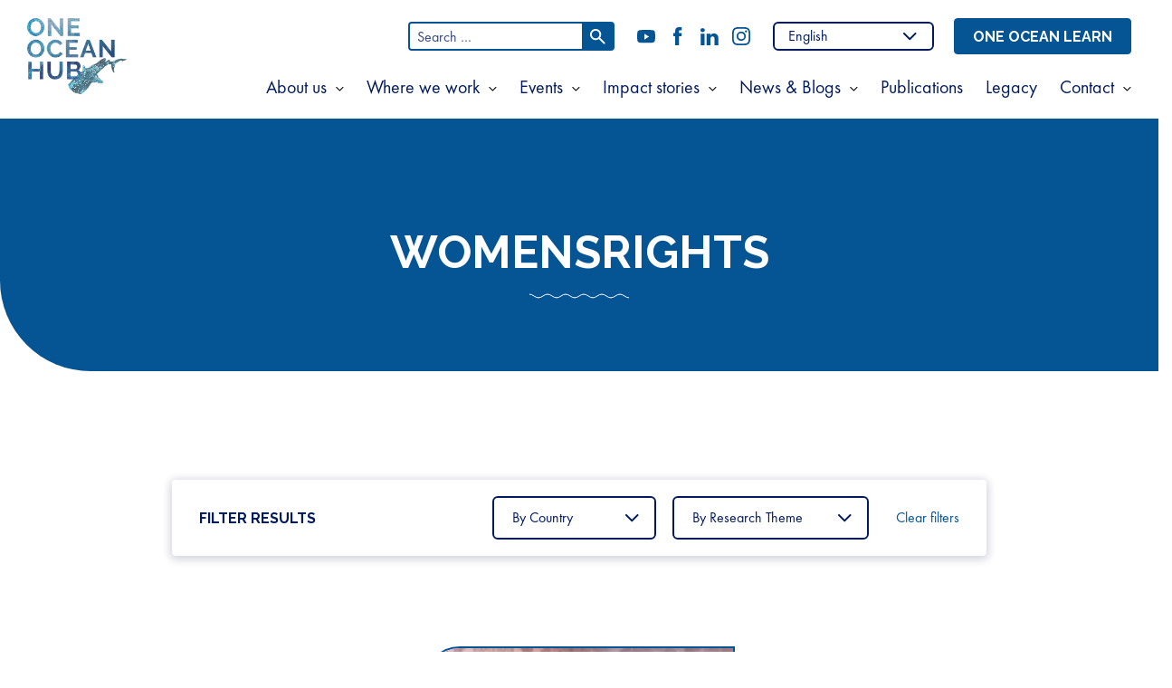

--- FILE ---
content_type: text/html; charset=UTF-8
request_url: https://oneoceanhub.org/tag/womensrights/
body_size: 14813
content:
<!DOCTYPE html>
<html lang="en-GB" class="no-js">
<head>
    <meta charset="UTF-8">
<script>
var gform;gform||(document.addEventListener("gform_main_scripts_loaded",function(){gform.scriptsLoaded=!0}),window.addEventListener("DOMContentLoaded",function(){gform.domLoaded=!0}),gform={domLoaded:!1,scriptsLoaded:!1,initializeOnLoaded:function(o){gform.domLoaded&&gform.scriptsLoaded?o():!gform.domLoaded&&gform.scriptsLoaded?window.addEventListener("DOMContentLoaded",o):document.addEventListener("gform_main_scripts_loaded",o)},hooks:{action:{},filter:{}},addAction:function(o,n,r,t){gform.addHook("action",o,n,r,t)},addFilter:function(o,n,r,t){gform.addHook("filter",o,n,r,t)},doAction:function(o){gform.doHook("action",o,arguments)},applyFilters:function(o){return gform.doHook("filter",o,arguments)},removeAction:function(o,n){gform.removeHook("action",o,n)},removeFilter:function(o,n,r){gform.removeHook("filter",o,n,r)},addHook:function(o,n,r,t,i){null==gform.hooks[o][n]&&(gform.hooks[o][n]=[]);var e=gform.hooks[o][n];null==i&&(i=n+"_"+e.length),gform.hooks[o][n].push({tag:i,callable:r,priority:t=null==t?10:t})},doHook:function(n,o,r){var t;if(r=Array.prototype.slice.call(r,1),null!=gform.hooks[n][o]&&((o=gform.hooks[n][o]).sort(function(o,n){return o.priority-n.priority}),o.forEach(function(o){"function"!=typeof(t=o.callable)&&(t=window[t]),"action"==n?t.apply(null,r):r[0]=t.apply(null,r)})),"filter"==n)return r[0]},removeHook:function(o,n,t,i){var r;null!=gform.hooks[o][n]&&(r=(r=gform.hooks[o][n]).filter(function(o,n,r){return!!(null!=i&&i!=o.tag||null!=t&&t!=o.priority)}),gform.hooks[o][n]=r)}});
</script>

    <meta name="viewport" content="width=device-width, initial-scale=1, viewport-fit=cover">
    <link rel="manifest" href="https://oneoceanhub.org/wp-content/themes/one-ocean-hub/assets/general/site.webmanifest">
    <meta name="theme-color" content="#001A5E"/>

    <link rel="preconnect" href="https://fonts.gstatic.com">
    <link rel="preload" href="https://fonts.googleapis.com/css2?family=Raleway:wght@400;700;800&display=swap" as="style" onload="this.rel='stylesheet'">

    <script>(function(html){html.className = html.className.replace(/\bno-js\b/,'js')})(document.documentElement);</script>
<meta name='robots' content='index, follow, max-image-preview:large, max-snippet:-1, max-video-preview:-1' />

	<!-- This site is optimized with the Yoast SEO plugin v25.1 - https://yoast.com/wordpress/plugins/seo/ -->
	<title>womensrights Archives | One Ocean Hub</title>
	<link rel="canonical" href="https://oneoceanhub.org/tag/womensrights/" />
	<meta property="og:locale" content="en_GB" />
	<meta property="og:type" content="article" />
	<meta property="og:title" content="womensrights Archives | One Ocean Hub" />
	<meta property="og:url" content="https://oneoceanhub.org/tag/womensrights/" />
	<meta property="og:site_name" content="One Ocean Hub" />
	<meta property="og:image" content="https://oneoceanhub.org/wp-content/uploads/2021/04/SM_Webpost_strapline.png" />
	<meta property="og:image:width" content="1200" />
	<meta property="og:image:height" content="630" />
	<meta property="og:image:type" content="image/png" />
	<meta name="twitter:card" content="summary_large_image" />
	<script type="application/ld+json" class="yoast-schema-graph">{"@context":"https://schema.org","@graph":[{"@type":"CollectionPage","@id":"https://oneoceanhub.org/tag/womensrights/","url":"https://oneoceanhub.org/tag/womensrights/","name":"womensrights Archives | One Ocean Hub","isPartOf":{"@id":"https://oneoceanhub.org/#website"},"primaryImageOfPage":{"@id":"https://oneoceanhub.org/tag/womensrights/#primaryimage"},"image":{"@id":"https://oneoceanhub.org/tag/womensrights/#primaryimage"},"thumbnailUrl":"https://oneoceanhub.org/wp-content/uploads/2023/10/home_night_goodweather-2048x555-1.jpg","breadcrumb":{"@id":"https://oneoceanhub.org/tag/womensrights/#breadcrumb"},"inLanguage":"en-GB"},{"@type":"ImageObject","inLanguage":"en-GB","@id":"https://oneoceanhub.org/tag/womensrights/#primaryimage","url":"https://oneoceanhub.org/wp-content/uploads/2023/10/home_night_goodweather-2048x555-1.jpg","contentUrl":"https://oneoceanhub.org/wp-content/uploads/2023/10/home_night_goodweather-2048x555-1.jpg","width":2048,"height":555},{"@type":"BreadcrumbList","@id":"https://oneoceanhub.org/tag/womensrights/#breadcrumb","itemListElement":[{"@type":"ListItem","position":1,"name":"Home","item":"https://oneoceanhub.org/"},{"@type":"ListItem","position":2,"name":"womensrights"}]},{"@type":"WebSite","@id":"https://oneoceanhub.org/#website","url":"https://oneoceanhub.org/","name":"One Ocean Hub","description":"Integrated and inclusive ocean governance, that supports people and the ocean","publisher":{"@id":"https://oneoceanhub.org/#organization"},"potentialAction":[{"@type":"SearchAction","target":{"@type":"EntryPoint","urlTemplate":"https://oneoceanhub.org/?s={search_term_string}"},"query-input":{"@type":"PropertyValueSpecification","valueRequired":true,"valueName":"search_term_string"}}],"inLanguage":"en-GB"},{"@type":"Organization","@id":"https://oneoceanhub.org/#organization","name":"One Ocean Hub","url":"https://oneoceanhub.org/","logo":{"@type":"ImageObject","inLanguage":"en-GB","@id":"https://oneoceanhub.org/#/schema/logo/image/","url":"http://oneoceanhub.org/wp-content/uploads/2021/03/logo-one-ocean-hub.png","contentUrl":"http://oneoceanhub.org/wp-content/uploads/2021/03/logo-one-ocean-hub.png","width":220,"height":220,"caption":"One Ocean Hub"},"image":{"@id":"https://oneoceanhub.org/#/schema/logo/image/"}}]}</script>
	<!-- / Yoast SEO plugin. -->


<link rel='dns-prefetch' href='//plausible.io' />
<link rel="alternate" type="application/rss+xml" title="One Ocean Hub &raquo; womensrights Tag Feed" href="https://oneoceanhub.org/tag/womensrights/feed/" />
<style id='wp-img-auto-sizes-contain-inline-css'>
img:is([sizes=auto i],[sizes^="auto," i]){contain-intrinsic-size:3000px 1500px}
/*# sourceURL=wp-img-auto-sizes-contain-inline-css */
</style>
<style id='wp-block-library-inline-css'>
:root{--wp-block-synced-color:#7a00df;--wp-block-synced-color--rgb:122,0,223;--wp-bound-block-color:var(--wp-block-synced-color);--wp-editor-canvas-background:#ddd;--wp-admin-theme-color:#007cba;--wp-admin-theme-color--rgb:0,124,186;--wp-admin-theme-color-darker-10:#006ba1;--wp-admin-theme-color-darker-10--rgb:0,107,160.5;--wp-admin-theme-color-darker-20:#005a87;--wp-admin-theme-color-darker-20--rgb:0,90,135;--wp-admin-border-width-focus:2px}@media (min-resolution:192dpi){:root{--wp-admin-border-width-focus:1.5px}}.wp-element-button{cursor:pointer}:root .has-very-light-gray-background-color{background-color:#eee}:root .has-very-dark-gray-background-color{background-color:#313131}:root .has-very-light-gray-color{color:#eee}:root .has-very-dark-gray-color{color:#313131}:root .has-vivid-green-cyan-to-vivid-cyan-blue-gradient-background{background:linear-gradient(135deg,#00d084,#0693e3)}:root .has-purple-crush-gradient-background{background:linear-gradient(135deg,#34e2e4,#4721fb 50%,#ab1dfe)}:root .has-hazy-dawn-gradient-background{background:linear-gradient(135deg,#faaca8,#dad0ec)}:root .has-subdued-olive-gradient-background{background:linear-gradient(135deg,#fafae1,#67a671)}:root .has-atomic-cream-gradient-background{background:linear-gradient(135deg,#fdd79a,#004a59)}:root .has-nightshade-gradient-background{background:linear-gradient(135deg,#330968,#31cdcf)}:root .has-midnight-gradient-background{background:linear-gradient(135deg,#020381,#2874fc)}:root{--wp--preset--font-size--normal:16px;--wp--preset--font-size--huge:42px}.has-regular-font-size{font-size:1em}.has-larger-font-size{font-size:2.625em}.has-normal-font-size{font-size:var(--wp--preset--font-size--normal)}.has-huge-font-size{font-size:var(--wp--preset--font-size--huge)}.has-text-align-center{text-align:center}.has-text-align-left{text-align:left}.has-text-align-right{text-align:right}.has-fit-text{white-space:nowrap!important}#end-resizable-editor-section{display:none}.aligncenter{clear:both}.items-justified-left{justify-content:flex-start}.items-justified-center{justify-content:center}.items-justified-right{justify-content:flex-end}.items-justified-space-between{justify-content:space-between}.screen-reader-text{border:0;clip-path:inset(50%);height:1px;margin:-1px;overflow:hidden;padding:0;position:absolute;width:1px;word-wrap:normal!important}.screen-reader-text:focus{background-color:#ddd;clip-path:none;color:#444;display:block;font-size:1em;height:auto;left:5px;line-height:normal;padding:15px 23px 14px;text-decoration:none;top:5px;width:auto;z-index:100000}html :where(.has-border-color){border-style:solid}html :where([style*=border-top-color]){border-top-style:solid}html :where([style*=border-right-color]){border-right-style:solid}html :where([style*=border-bottom-color]){border-bottom-style:solid}html :where([style*=border-left-color]){border-left-style:solid}html :where([style*=border-width]){border-style:solid}html :where([style*=border-top-width]){border-top-style:solid}html :where([style*=border-right-width]){border-right-style:solid}html :where([style*=border-bottom-width]){border-bottom-style:solid}html :where([style*=border-left-width]){border-left-style:solid}html :where(img[class*=wp-image-]){height:auto;max-width:100%}:where(figure){margin:0 0 1em}html :where(.is-position-sticky){--wp-admin--admin-bar--position-offset:var(--wp-admin--admin-bar--height,0px)}@media screen and (max-width:600px){html :where(.is-position-sticky){--wp-admin--admin-bar--position-offset:0px}}

/*# sourceURL=wp-block-library-inline-css */
</style><style id='wp-block-heading-inline-css'>
h1:where(.wp-block-heading).has-background,h2:where(.wp-block-heading).has-background,h3:where(.wp-block-heading).has-background,h4:where(.wp-block-heading).has-background,h5:where(.wp-block-heading).has-background,h6:where(.wp-block-heading).has-background{padding:1.25em 2.375em}h1.has-text-align-left[style*=writing-mode]:where([style*=vertical-lr]),h1.has-text-align-right[style*=writing-mode]:where([style*=vertical-rl]),h2.has-text-align-left[style*=writing-mode]:where([style*=vertical-lr]),h2.has-text-align-right[style*=writing-mode]:where([style*=vertical-rl]),h3.has-text-align-left[style*=writing-mode]:where([style*=vertical-lr]),h3.has-text-align-right[style*=writing-mode]:where([style*=vertical-rl]),h4.has-text-align-left[style*=writing-mode]:where([style*=vertical-lr]),h4.has-text-align-right[style*=writing-mode]:where([style*=vertical-rl]),h5.has-text-align-left[style*=writing-mode]:where([style*=vertical-lr]),h5.has-text-align-right[style*=writing-mode]:where([style*=vertical-rl]),h6.has-text-align-left[style*=writing-mode]:where([style*=vertical-lr]),h6.has-text-align-right[style*=writing-mode]:where([style*=vertical-rl]){rotate:180deg}
/*# sourceURL=https://oneoceanhub.org/wp-includes/blocks/heading/style.min.css */
</style>
<style id='wp-block-paragraph-inline-css'>
.is-small-text{font-size:.875em}.is-regular-text{font-size:1em}.is-large-text{font-size:2.25em}.is-larger-text{font-size:3em}.has-drop-cap:not(:focus):first-letter{float:left;font-size:8.4em;font-style:normal;font-weight:100;line-height:.68;margin:.05em .1em 0 0;text-transform:uppercase}body.rtl .has-drop-cap:not(:focus):first-letter{float:none;margin-left:.1em}p.has-drop-cap.has-background{overflow:hidden}:root :where(p.has-background){padding:1.25em 2.375em}:where(p.has-text-color:not(.has-link-color)) a{color:inherit}p.has-text-align-left[style*="writing-mode:vertical-lr"],p.has-text-align-right[style*="writing-mode:vertical-rl"]{rotate:180deg}
/*# sourceURL=https://oneoceanhub.org/wp-includes/blocks/paragraph/style.min.css */
</style>
<style id='global-styles-inline-css'>
:root{--wp--preset--aspect-ratio--square: 1;--wp--preset--aspect-ratio--4-3: 4/3;--wp--preset--aspect-ratio--3-4: 3/4;--wp--preset--aspect-ratio--3-2: 3/2;--wp--preset--aspect-ratio--2-3: 2/3;--wp--preset--aspect-ratio--16-9: 16/9;--wp--preset--aspect-ratio--9-16: 9/16;--wp--preset--color--black: #000000;--wp--preset--color--cyan-bluish-gray: #abb8c3;--wp--preset--color--white: #ffffff;--wp--preset--color--pale-pink: #f78da7;--wp--preset--color--vivid-red: #cf2e2e;--wp--preset--color--luminous-vivid-orange: #ff6900;--wp--preset--color--luminous-vivid-amber: #fcb900;--wp--preset--color--light-green-cyan: #7bdcb5;--wp--preset--color--vivid-green-cyan: #00d084;--wp--preset--color--pale-cyan-blue: #8ed1fc;--wp--preset--color--vivid-cyan-blue: #0693e3;--wp--preset--color--vivid-purple: #9b51e0;--wp--preset--gradient--vivid-cyan-blue-to-vivid-purple: linear-gradient(135deg,rgb(6,147,227) 0%,rgb(155,81,224) 100%);--wp--preset--gradient--light-green-cyan-to-vivid-green-cyan: linear-gradient(135deg,rgb(122,220,180) 0%,rgb(0,208,130) 100%);--wp--preset--gradient--luminous-vivid-amber-to-luminous-vivid-orange: linear-gradient(135deg,rgb(252,185,0) 0%,rgb(255,105,0) 100%);--wp--preset--gradient--luminous-vivid-orange-to-vivid-red: linear-gradient(135deg,rgb(255,105,0) 0%,rgb(207,46,46) 100%);--wp--preset--gradient--very-light-gray-to-cyan-bluish-gray: linear-gradient(135deg,rgb(238,238,238) 0%,rgb(169,184,195) 100%);--wp--preset--gradient--cool-to-warm-spectrum: linear-gradient(135deg,rgb(74,234,220) 0%,rgb(151,120,209) 20%,rgb(207,42,186) 40%,rgb(238,44,130) 60%,rgb(251,105,98) 80%,rgb(254,248,76) 100%);--wp--preset--gradient--blush-light-purple: linear-gradient(135deg,rgb(255,206,236) 0%,rgb(152,150,240) 100%);--wp--preset--gradient--blush-bordeaux: linear-gradient(135deg,rgb(254,205,165) 0%,rgb(254,45,45) 50%,rgb(107,0,62) 100%);--wp--preset--gradient--luminous-dusk: linear-gradient(135deg,rgb(255,203,112) 0%,rgb(199,81,192) 50%,rgb(65,88,208) 100%);--wp--preset--gradient--pale-ocean: linear-gradient(135deg,rgb(255,245,203) 0%,rgb(182,227,212) 50%,rgb(51,167,181) 100%);--wp--preset--gradient--electric-grass: linear-gradient(135deg,rgb(202,248,128) 0%,rgb(113,206,126) 100%);--wp--preset--gradient--midnight: linear-gradient(135deg,rgb(2,3,129) 0%,rgb(40,116,252) 100%);--wp--preset--font-size--small: 13px;--wp--preset--font-size--medium: 20px;--wp--preset--font-size--large: 36px;--wp--preset--font-size--x-large: 42px;--wp--preset--spacing--20: 0.44rem;--wp--preset--spacing--30: 0.67rem;--wp--preset--spacing--40: 1rem;--wp--preset--spacing--50: 1.5rem;--wp--preset--spacing--60: 2.25rem;--wp--preset--spacing--70: 3.38rem;--wp--preset--spacing--80: 5.06rem;--wp--preset--shadow--natural: 6px 6px 9px rgba(0, 0, 0, 0.2);--wp--preset--shadow--deep: 12px 12px 50px rgba(0, 0, 0, 0.4);--wp--preset--shadow--sharp: 6px 6px 0px rgba(0, 0, 0, 0.2);--wp--preset--shadow--outlined: 6px 6px 0px -3px rgb(255, 255, 255), 6px 6px rgb(0, 0, 0);--wp--preset--shadow--crisp: 6px 6px 0px rgb(0, 0, 0);}:where(.is-layout-flex){gap: 0.5em;}:where(.is-layout-grid){gap: 0.5em;}body .is-layout-flex{display: flex;}.is-layout-flex{flex-wrap: wrap;align-items: center;}.is-layout-flex > :is(*, div){margin: 0;}body .is-layout-grid{display: grid;}.is-layout-grid > :is(*, div){margin: 0;}:where(.wp-block-columns.is-layout-flex){gap: 2em;}:where(.wp-block-columns.is-layout-grid){gap: 2em;}:where(.wp-block-post-template.is-layout-flex){gap: 1.25em;}:where(.wp-block-post-template.is-layout-grid){gap: 1.25em;}.has-black-color{color: var(--wp--preset--color--black) !important;}.has-cyan-bluish-gray-color{color: var(--wp--preset--color--cyan-bluish-gray) !important;}.has-white-color{color: var(--wp--preset--color--white) !important;}.has-pale-pink-color{color: var(--wp--preset--color--pale-pink) !important;}.has-vivid-red-color{color: var(--wp--preset--color--vivid-red) !important;}.has-luminous-vivid-orange-color{color: var(--wp--preset--color--luminous-vivid-orange) !important;}.has-luminous-vivid-amber-color{color: var(--wp--preset--color--luminous-vivid-amber) !important;}.has-light-green-cyan-color{color: var(--wp--preset--color--light-green-cyan) !important;}.has-vivid-green-cyan-color{color: var(--wp--preset--color--vivid-green-cyan) !important;}.has-pale-cyan-blue-color{color: var(--wp--preset--color--pale-cyan-blue) !important;}.has-vivid-cyan-blue-color{color: var(--wp--preset--color--vivid-cyan-blue) !important;}.has-vivid-purple-color{color: var(--wp--preset--color--vivid-purple) !important;}.has-black-background-color{background-color: var(--wp--preset--color--black) !important;}.has-cyan-bluish-gray-background-color{background-color: var(--wp--preset--color--cyan-bluish-gray) !important;}.has-white-background-color{background-color: var(--wp--preset--color--white) !important;}.has-pale-pink-background-color{background-color: var(--wp--preset--color--pale-pink) !important;}.has-vivid-red-background-color{background-color: var(--wp--preset--color--vivid-red) !important;}.has-luminous-vivid-orange-background-color{background-color: var(--wp--preset--color--luminous-vivid-orange) !important;}.has-luminous-vivid-amber-background-color{background-color: var(--wp--preset--color--luminous-vivid-amber) !important;}.has-light-green-cyan-background-color{background-color: var(--wp--preset--color--light-green-cyan) !important;}.has-vivid-green-cyan-background-color{background-color: var(--wp--preset--color--vivid-green-cyan) !important;}.has-pale-cyan-blue-background-color{background-color: var(--wp--preset--color--pale-cyan-blue) !important;}.has-vivid-cyan-blue-background-color{background-color: var(--wp--preset--color--vivid-cyan-blue) !important;}.has-vivid-purple-background-color{background-color: var(--wp--preset--color--vivid-purple) !important;}.has-black-border-color{border-color: var(--wp--preset--color--black) !important;}.has-cyan-bluish-gray-border-color{border-color: var(--wp--preset--color--cyan-bluish-gray) !important;}.has-white-border-color{border-color: var(--wp--preset--color--white) !important;}.has-pale-pink-border-color{border-color: var(--wp--preset--color--pale-pink) !important;}.has-vivid-red-border-color{border-color: var(--wp--preset--color--vivid-red) !important;}.has-luminous-vivid-orange-border-color{border-color: var(--wp--preset--color--luminous-vivid-orange) !important;}.has-luminous-vivid-amber-border-color{border-color: var(--wp--preset--color--luminous-vivid-amber) !important;}.has-light-green-cyan-border-color{border-color: var(--wp--preset--color--light-green-cyan) !important;}.has-vivid-green-cyan-border-color{border-color: var(--wp--preset--color--vivid-green-cyan) !important;}.has-pale-cyan-blue-border-color{border-color: var(--wp--preset--color--pale-cyan-blue) !important;}.has-vivid-cyan-blue-border-color{border-color: var(--wp--preset--color--vivid-cyan-blue) !important;}.has-vivid-purple-border-color{border-color: var(--wp--preset--color--vivid-purple) !important;}.has-vivid-cyan-blue-to-vivid-purple-gradient-background{background: var(--wp--preset--gradient--vivid-cyan-blue-to-vivid-purple) !important;}.has-light-green-cyan-to-vivid-green-cyan-gradient-background{background: var(--wp--preset--gradient--light-green-cyan-to-vivid-green-cyan) !important;}.has-luminous-vivid-amber-to-luminous-vivid-orange-gradient-background{background: var(--wp--preset--gradient--luminous-vivid-amber-to-luminous-vivid-orange) !important;}.has-luminous-vivid-orange-to-vivid-red-gradient-background{background: var(--wp--preset--gradient--luminous-vivid-orange-to-vivid-red) !important;}.has-very-light-gray-to-cyan-bluish-gray-gradient-background{background: var(--wp--preset--gradient--very-light-gray-to-cyan-bluish-gray) !important;}.has-cool-to-warm-spectrum-gradient-background{background: var(--wp--preset--gradient--cool-to-warm-spectrum) !important;}.has-blush-light-purple-gradient-background{background: var(--wp--preset--gradient--blush-light-purple) !important;}.has-blush-bordeaux-gradient-background{background: var(--wp--preset--gradient--blush-bordeaux) !important;}.has-luminous-dusk-gradient-background{background: var(--wp--preset--gradient--luminous-dusk) !important;}.has-pale-ocean-gradient-background{background: var(--wp--preset--gradient--pale-ocean) !important;}.has-electric-grass-gradient-background{background: var(--wp--preset--gradient--electric-grass) !important;}.has-midnight-gradient-background{background: var(--wp--preset--gradient--midnight) !important;}.has-small-font-size{font-size: var(--wp--preset--font-size--small) !important;}.has-medium-font-size{font-size: var(--wp--preset--font-size--medium) !important;}.has-large-font-size{font-size: var(--wp--preset--font-size--large) !important;}.has-x-large-font-size{font-size: var(--wp--preset--font-size--x-large) !important;}
/*# sourceURL=global-styles-inline-css */
</style>

<style id='classic-theme-styles-inline-css'>
/*! This file is auto-generated */
.wp-block-button__link{color:#fff;background-color:#32373c;border-radius:9999px;box-shadow:none;text-decoration:none;padding:calc(.667em + 2px) calc(1.333em + 2px);font-size:1.125em}.wp-block-file__button{background:#32373c;color:#fff;text-decoration:none}
/*# sourceURL=/wp-includes/css/classic-themes.min.css */
</style>
<link rel='stylesheet' id='magnific-css' href='https://oneoceanhub.org/wp-content/plugins/shortcode-gallery-for-matterport-showcase/magnific.css' media='all' />
<link rel='stylesheet' id='wp-matterport-css' href='https://oneoceanhub.org/wp-content/plugins/shortcode-gallery-for-matterport-showcase/wp-matterport.css' media='all' />
<link rel='stylesheet' id='granola-styles-css' href='https://oneoceanhub.org/wp-content/themes/one-ocean-hub/assets/styles/main.1718845899.css' media='screen' />
<link rel='stylesheet' id='granola-print-css' href='https://oneoceanhub.org/wp-content/themes/one-ocean-hub/assets/styles/print.1718845899.css' media='print' />
<style id='akismet-widget-style-inline-css'>

			.a-stats {
				--akismet-color-mid-green: #357b49;
				--akismet-color-white: #fff;
				--akismet-color-light-grey: #f6f7f7;

				max-width: 350px;
				width: auto;
			}

			.a-stats * {
				all: unset;
				box-sizing: border-box;
			}

			.a-stats strong {
				font-weight: 600;
			}

			.a-stats a.a-stats__link,
			.a-stats a.a-stats__link:visited,
			.a-stats a.a-stats__link:active {
				background: var(--akismet-color-mid-green);
				border: none;
				box-shadow: none;
				border-radius: 8px;
				color: var(--akismet-color-white);
				cursor: pointer;
				display: block;
				font-family: -apple-system, BlinkMacSystemFont, 'Segoe UI', 'Roboto', 'Oxygen-Sans', 'Ubuntu', 'Cantarell', 'Helvetica Neue', sans-serif;
				font-weight: 500;
				padding: 12px;
				text-align: center;
				text-decoration: none;
				transition: all 0.2s ease;
			}

			/* Extra specificity to deal with TwentyTwentyOne focus style */
			.widget .a-stats a.a-stats__link:focus {
				background: var(--akismet-color-mid-green);
				color: var(--akismet-color-white);
				text-decoration: none;
			}

			.a-stats a.a-stats__link:hover {
				filter: brightness(110%);
				box-shadow: 0 4px 12px rgba(0, 0, 0, 0.06), 0 0 2px rgba(0, 0, 0, 0.16);
			}

			.a-stats .count {
				color: var(--akismet-color-white);
				display: block;
				font-size: 1.5em;
				line-height: 1.4;
				padding: 0 13px;
				white-space: nowrap;
			}
		
/*# sourceURL=akismet-widget-style-inline-css */
</style>
<script src="https://oneoceanhub.org/wp-includes/js/jquery/jquery.min.js" id="jquery-core-js"></script>
<script defer data-domain='oneoceanhub.org' data-api='https://plausible.io/api/event' data-cfasync='false' src="https://plausible.io/js/plausible.outbound-links.js" id="plausible-analytics-js"></script>
<script id="plausible-analytics-js-after">
window.plausible = window.plausible || function() { (window.plausible.q = window.plausible.q || []).push(arguments) }
//# sourceURL=plausible-analytics-js-after
</script>
<link rel="https://api.w.org/" href="https://oneoceanhub.org/wp-json/" /><link rel="alternate" title="JSON" type="application/json" href="https://oneoceanhub.org/wp-json/wp/v2/tags/76" /><script>document.createElement( "picture" );if(!window.HTMLPictureElement && document.addEventListener) {window.addEventListener("DOMContentLoaded", function() {var s = document.createElement("script");s.src = "https://oneoceanhub.org/wp-content/plugins/webp-express/js/picturefill.min.js";document.body.appendChild(s);});}</script><meta name='plausible-analytics-version' content='2.3.1' />
<link rel="preload" href="https://oneoceanhub.org/wp-content/themes/one-ocean-hub/assets/styles/main.1718845899.css" importance="low" type="text/css" as="style">
<link rel="preload" href="https://fonts.googleapis.com/css2?family=Raleway:wght@700;800&amp;display=swap" importance="low" as="style" crossorigin="anonymous" onload="this.rel=&#039;stylesheet&#039;">
<link rel="preload" href="https://oneoceanhub.org/wp-content/themes/one-ocean-hub/assets/images/logo-one-ocean-hub-2.png" importance="low" type="image/png" as="image" crossorigin="anonymous">
<link rel="preload" href="https://oneoceanhub.org/wp-content/themes/one-ocean-hub/assets/images/social/youtube.svg" importance="low" type="image/svg+xml" as="image" crossorigin="anonymous">
<link rel="preload" href="https://oneoceanhub.org/wp-content/themes/one-ocean-hub/assets/images/social/facebook.svg" importance="low" type="image/svg+xml" as="image" crossorigin="anonymous">
<link rel="preload" href="https://oneoceanhub.org/wp-content/themes/one-ocean-hub/assets/images/social/linkedin.svg" importance="low" type="image/svg+xml" as="image" crossorigin="anonymous">
<link rel="preload" href="https://oneoceanhub.org/wp-content/themes/one-ocean-hub/assets/images/social/twitter.svg" importance="low" type="image/svg+xml" as="image" crossorigin="anonymous">
<link rel="preload" href="https://oneoceanhub.org/wp-content/themes/one-ocean-hub/assets/images/social/instagram.svg" importance="low" type="image/svg+xml" as="image" crossorigin="anonymous">
<style id="bec-color-style" type="text/css">
/* Block Editor Colors generated css */
:root {
--bec-color-dark-blue: #001a5e;
--bec-color-mid-blue: #045595;
--bec-color-neon-blue: #00edff;
--bec-color-white: #ffffff;
--bec-color-turquoise: #0097a7;
}

:root .has-dark-blue-color {
	color: var(--bec-color-dark-blue, #001a5e) !important;
}
:root .has-dark-blue-background-color {
	background-color: var(--bec-color-dark-blue, #001a5e) !important;
}

:root .has-mid-blue-color {
	color: var(--bec-color-mid-blue, #045595) !important;
}
:root .has-mid-blue-background-color {
	background-color: var(--bec-color-mid-blue, #045595) !important;
}

:root .has-neon-blue-color {
	color: var(--bec-color-neon-blue, #00edff) !important;
}
:root .has-neon-blue-background-color {
	background-color: var(--bec-color-neon-blue, #00edff) !important;
}

:root .has-white-color {
	color: var(--bec-color-white, #ffffff) !important;
}
:root .has-white-background-color {
	background-color: var(--bec-color-white, #ffffff) !important;
}

:root .has-turquoise-color {
	color: var(--bec-color-turquoise, #0097a7) !important;
}
:root .has-turquoise-background-color {
	background-color: var(--bec-color-turquoise, #0097a7) !important;
}
        </style><link rel="icon" href="https://oneoceanhub.org/wp-content/uploads/2021/03/cropped-one-ocean-hub-favicon-32x32.png" sizes="32x32" />
<link rel="icon" href="https://oneoceanhub.org/wp-content/uploads/2021/03/cropped-one-ocean-hub-favicon-192x192.png" sizes="192x192" />
<link rel="apple-touch-icon" href="https://oneoceanhub.org/wp-content/uploads/2021/03/cropped-one-ocean-hub-favicon-180x180.png" />
<meta name="msapplication-TileImage" content="https://oneoceanhub.org/wp-content/uploads/2021/03/cropped-one-ocean-hub-favicon-270x270.png" />
		<style id="wp-custom-css">
			.wp-block-image a {
 background-image: none !important;
}

.wp-block-map__international-projects a {
	background-image: none !important;
}		</style>
		    </head>

<body class="archive tag tag-womensrights tag-76 wp-embed-responsive wp-theme-one-ocean-hub">

            <a href="#main" class="skip-link screen-reader-text">Skip to content</a>
    <header class="header js-burger-menu">
    <nav class="header__navigation">
        <div class="header__navigation__header">
            <a class="header__logo" href="https://oneoceanhub.org/">
                <img src="https://oneoceanhub.org/wp-content/themes/one-ocean-hub/assets/images/logo-one-ocean-hub-2.png" alt="One Ocean Hub" loading="lazy" width="400" height="310">            </a>

            <button class="header__burger burger js-burger-button" type="button" aria-controls="main-menu" aria-expanded="false">
            <span class="screen-reader-text">
            Menu        </span>
    
    <svg xmlns="http://www.w3.org/2000/svg" viewBox="0 0 48 42" role="img" class="" aria-hidden="true" width="48" height="42"><path d="M39.226 36.662S53.7 22.866 43.564 11.718C32.72-.212 22.6-1.296 14.283 4.127 5.967 9.549-8.492 26.9 9.945 36.662c18.436 9.76 29.281 0 29.281 0z" fill="#055595" stroke="#055595" fill-rule="evenodd"/></svg>
    <span class="burger__line burger__line--1"></span>
    <span class="burger__line burger__line--2"></span>
    <span class="burger__line burger__line--3"></span>
</button>
        </div>

        <div class="header__navigation__menus js-burger-panel">
            <div class="header__navigation__primary">
                                    <ul id="main-menu" class="header__menu header__menu--primary flyout-menu"><li id="menu-item-45" class="menu-item menu-item-type-post_type menu-item-object-page menu-item-has-children menu-item-45 has-flyout"><a href="https://oneoceanhub.org/about/">About us</a>
<button type="button" class="flyout-toggle">
    <span class="screen-reader-text">
        Show submenu for About us    </span>
</button>

<ul class="sub-menu">
	<li id="menu-item-6333" class="menu-item menu-item-type-post_type menu-item-object-page menu-item-6333"><a href="https://oneoceanhub.org/about/">About One Ocean Hub</a></li>
	<li id="menu-item-47" class="menu-item menu-item-type-post_type menu-item-object-page menu-item-47"><a href="https://oneoceanhub.org/our-research/">About our research</a></li>
	<li id="menu-item-13667" class="menu-item menu-item-type-custom menu-item-object-custom menu-item-13667"><a href="https://oneoceanhub.org/early-career-researchers/">About early-career researchers</a></li>
	<li id="menu-item-51" class="menu-item menu-item-type-post_type menu-item-object-page menu-item-51"><a href="https://oneoceanhub.org/deep-fund/">DEEP Fund</a></li>
</ul>
</li>
<li id="menu-item-46" class="menu-item menu-item-type-post_type menu-item-object-page menu-item-has-children menu-item-46 has-flyout"><a href="https://oneoceanhub.org/where-we-work/">Where we work</a>
<button type="button" class="flyout-toggle">
    <span class="screen-reader-text">
        Show submenu for Where we work    </span>
</button>

<ul class="sub-menu">
	<li id="menu-item-810" class="menu-item menu-item-type-post_type menu-item-object-page menu-item-810"><a href="https://oneoceanhub.org/where-we-work/ghana/">Ghana</a></li>
	<li id="menu-item-811" class="menu-item menu-item-type-post_type menu-item-object-page menu-item-811"><a href="https://oneoceanhub.org/where-we-work/namibia/">Namibia</a></li>
	<li id="menu-item-813" class="menu-item menu-item-type-post_type menu-item-object-page menu-item-813"><a href="https://oneoceanhub.org/where-we-work/south-africa/">South Africa</a></li>
	<li id="menu-item-812" class="menu-item menu-item-type-post_type menu-item-object-page menu-item-812"><a href="https://oneoceanhub.org/where-we-work/pacific-islands/">Pacific Islands</a></li>
	<li id="menu-item-814" class="menu-item menu-item-type-post_type menu-item-object-page menu-item-814"><a href="https://oneoceanhub.org/where-we-work/south-east-atlantic/">South East Atlantic</a></li>
	<li id="menu-item-815" class="menu-item menu-item-type-post_type menu-item-object-page menu-item-815"><a href="https://oneoceanhub.org/where-we-work/international-projects/">International</a></li>
</ul>
</li>
<li id="menu-item-5260" class="menu-item menu-item-type-post_type menu-item-object-page menu-item-has-children menu-item-5260 has-flyout"><a href="https://oneoceanhub.org/upcoming-events/">Events</a>
<button type="button" class="flyout-toggle">
    <span class="screen-reader-text">
        Show submenu for Events    </span>
</button>

<ul class="sub-menu">
	<li id="menu-item-6259" class="menu-item menu-item-type-post_type menu-item-object-page menu-item-6259"><a href="https://oneoceanhub.org/upcoming-events/">Upcoming Events</a></li>
	<li id="menu-item-6263" class="menu-item menu-item-type-post_type menu-item-object-page menu-item-has-children menu-item-6263"><a href="https://oneoceanhub.org/undercurrents/">Undercurrents</a>
	<ul class="sub-menu">
		<li id="menu-item-7023" class="menu-item menu-item-type-post_type menu-item-object-page menu-item-7023"><a href="https://oneoceanhub.org/undercurrents/aku-and-the-journey-of-the-turtle-spirit-2023/">Aku and the Journey of the Turtle Spirit</a></li>
	</ul>
</li>
</ul>
</li>
<li id="menu-item-5292" class="menu-item menu-item-type-post_type menu-item-object-page menu-item-has-children menu-item-5292 has-flyout"><a href="https://oneoceanhub.org/impact-stories/">Impact stories</a>
<button type="button" class="flyout-toggle">
    <span class="screen-reader-text">
        Show submenu for Impact stories    </span>
</button>

<ul class="sub-menu">
	<li id="menu-item-13939" class="menu-item menu-item-type-post_type menu-item-object-page menu-item-13939"><a href="https://oneoceanhub.org/small-scale-fishers-human-rights/">Small-scale fishers’ human rights</a></li>
	<li id="menu-item-9720" class="menu-item menu-item-type-post_type menu-item-object-page menu-item-9720"><a href="https://oneoceanhub.org/changing-understandings-of-and-engagments-with-ocean-dependent-communities-empatheatre/">Empatheatre / South Africa</a></li>
	<li id="menu-item-9538" class="menu-item menu-item-type-post_type menu-item-object-page menu-item-9538"><a href="https://oneoceanhub.org/sounding-the-alarm-on-the-use-of-drones-for-recreational-fishing-in-south-africa/">Drones / South Africa</a></li>
	<li id="menu-item-9978" class="menu-item menu-item-type-post_type menu-item-object-page menu-item-9978"><a href="https://oneoceanhub.org/engaged-scholarship-research-that-supports-livelihoods-and-cultural-rights-of-women-in-small-scale-fishing-communities-in-the-eastern-cape-south-africa/">Women &#038; seaweed / South Africa</a></li>
	<li id="menu-item-11732" class="menu-item menu-item-type-post_type menu-item-object-page menu-item-11732"><a href="https://oneoceanhub.org/imapct-story-research-and-action-across-scales/">Research &#038; action across scales</a></li>
	<li id="menu-item-9719" class="menu-item menu-item-type-post_type menu-item-object-page menu-item-9719"><a href="https://oneoceanhub.org/listening-closely-hub-engagement-in-ghana/">Law and fishers / Ghana</a></li>
	<li id="menu-item-9896" class="menu-item menu-item-type-post_type menu-item-object-page menu-item-9896"><a href="https://oneoceanhub.org/protecting-childrens-rights-at-the-ocean-climate-nexus/">Children &#038; ocean-climate nexus</a></li>
	<li id="menu-item-10778" class="menu-item menu-item-type-post_type menu-item-object-page menu-item-10778"><a href="https://oneoceanhub.org/working-with-the-topnaar-to-protect-human-rights-and-revive-ocean-culture/">Topnaar &#038; decision-making / Namibia</a></li>
</ul>
</li>
<li id="menu-item-49" class="menu-item menu-item-type-post_type menu-item-object-page current_page_parent menu-item-has-children menu-item-49 has-flyout"><a href="https://oneoceanhub.org/news-and-blogs/">News &#038; Blogs</a>
<button type="button" class="flyout-toggle">
    <span class="screen-reader-text">
        Show submenu for News &amp; Blogs    </span>
</button>

<ul class="sub-menu">
	<li id="menu-item-15417" class="menu-item menu-item-type-custom menu-item-object-custom menu-item-15417"><a href="https://mailchi.mp/f7b5f939f6e1/one-ocean-hub-newsletter-issue-1-2025?e=%5BUNIQID%5D">Newsletter Issue 1/2025</a></li>
	<li id="menu-item-6139" class="menu-item menu-item-type-post_type menu-item-object-page current_page_parent menu-item-6139"><a href="https://oneoceanhub.org/news-and-blogs/">Blogs &#038; News</a></li>
	<li id="menu-item-10155" class="menu-item menu-item-type-post_type menu-item-object-page menu-item-10155"><a href="https://oneoceanhub.org/one-ocean-hub-podcast/">Podcast</a></li>
	<li id="menu-item-6889" class="menu-item menu-item-type-post_type menu-item-object-page menu-item-6889"><a href="https://oneoceanhub.org/subscribe/">Subscribe to Newsletter</a></li>
	<li id="menu-item-6299" class="menu-item menu-item-type-post_type menu-item-object-page menu-item-6299"><a href="https://oneoceanhub.org/newsletter-archive/">Newsletter archive</a></li>
</ul>
</li>
<li id="menu-item-50" class="menu-item menu-item-type-post_type menu-item-object-page menu-item-50"><a href="https://oneoceanhub.org/publications/">Publications</a></li>
<li id="menu-item-11971" class="menu-item menu-item-type-post_type menu-item-object-page menu-item-11971"><a href="https://oneoceanhub.org/legacy-plans-sustainable-development/">Legacy</a></li>
<li id="menu-item-52" class="menu-item menu-item-type-post_type menu-item-object-page menu-item-has-children menu-item-52 has-flyout"><a href="https://oneoceanhub.org/contact/">Contact</a>
<button type="button" class="flyout-toggle">
    <span class="screen-reader-text">
        Show submenu for Contact    </span>
</button>

<ul class="sub-menu">
	<li id="menu-item-7717" class="menu-item menu-item-type-post_type menu-item-object-page menu-item-7717"><a href="https://oneoceanhub.org/contact/">Contact</a></li>
	<li id="menu-item-5313" class="menu-item menu-item-type-post_type menu-item-object-page menu-item-5313"><a href="https://oneoceanhub.org/work-with-us/">Work with us!</a></li>
</ul>
</li>
</ul>                            </div>

            <div class="header__navigation__secondary">

                <form role="search" method="get" class="search-form" action="https://oneoceanhub.org/">
				<label>
					<span class="screen-reader-text">Search for:</span>
					<input type="search" class="search-field" placeholder="Search &hellip;" value="" name="s" />
				</label>
				<input type="submit" class="search-submit" value="Search" />
			</form>
                                    <div class="header__navigation__social">
                        <ul id="menu-social" class="header__menu header__menu--social social-menu"><li id="menu-item-7" class="menu-item menu-item-type-custom menu-item-object-custom menu-item-7"><a target="_blank" href="https://www.youtube.com/channel/UCU08PjFK_ifjnFFbcHG64tw"><span class="screen-reader-text">YouTube</span></a></li>
<li id="menu-item-8" class="menu-item menu-item-type-custom menu-item-object-custom menu-item-8"><a target="_blank" href="https://www.facebook.com/OneOceanHub"><span class="screen-reader-text">Facebook</span></a></li>
<li id="menu-item-9" class="menu-item menu-item-type-custom menu-item-object-custom menu-item-9"><a target="_blank" href="https://www.linkedin.com/company/71438989/"><span class="screen-reader-text">LinkedIn</span></a></li>
<li id="menu-item-11" class="menu-item menu-item-type-custom menu-item-object-custom menu-item-11"><a target="_blank" href="https://www.instagram.com/oneocean_hub/"><span class="screen-reader-text">Instagram</span></a></li>
</ul>                    </div>
                
                                    <div class="header__translation">
                        <div class="gtranslate_wrapper" id="gt-wrapper-28333470"></div>                    </div>
                
                    <a href="https://www.oneoceanlearn.org/learning-pathways/" rel="noopener" class="g-button external" target="_blank">One Ocean Learn</a>
            </div>
        </div>
    </nav>
    </header>
<main class="main" id="main">
        <div class="page-wrapper">
        <div class="entry-content">
            <div class="wp-block-page-header alignfull">
    <div class="wp-block-page-header__inner">
        <div class="wp-block-page-header__header">
                            <h1 class="wp-block-page-header__heading">
                    womensrights                </h1>
            
                    </div>

            </div>

    
    <div class="wp-block-page-header__background-image img-fit">
            </div>

    </div>
    <div class="filter-bar aligncustom">
        <div class="filter-bar__inner">
            <form class="filter-bar__form" method="GET" action="https://oneoceanhub.org/news-and-blogs/">
                <h2 class="filter-bar__heading">
                    Filter results                </h2>

                
                                    <label class="filter-bar__label">
    <span class="screen-reader-text">
        Filter by Country    </span>

    <select name="country" class="filter-bar__select">
        <option value="" aria-hidden="true">
            By Country        </option>

                    <option value="ghana">
                Ghana            </option>
                    <option value="pacific-islands">
                Pacific Islands            </option>
                    <option value="south-africa">
                South Africa            </option>
                    <option value="international">
                International            </option>
                    <option value="namibia">
                Namibia            </option>
                    <option value="south-east-atlantic">
                South East Atlantic            </option>
            </select>
</label>
                                    <label class="filter-bar__label">
    <span class="screen-reader-text">
        Filter by Research Theme    </span>

    <select name="research-theme" class="filter-bar__select">
        <option value="" aria-hidden="true">
            By Research Theme        </option>

                    <option value="ocean-innovation">
                Ocean Innovation            </option>
                    <option value="ocean-knowledge">
                Ocean Knowledge            </option>
                    <option value="ocean-culture">
                Ocean Culture            </option>
                    <option value="beyond-oceans">
                Beyond Oceans            </option>
                    <option value="marine-spatial-planning">
                Marine Spatial Planning            </option>
                    <option value="blue-economy">
                Blue Economy            </option>
                    <option value="capacity-strengthening">
                Capacity Strengthening            </option>
                    <option value="international-law">
                International Law            </option>
            </select>
</label>
                
                <a class="filter-bar__clear" href="https://oneoceanhub.org/news-and-blogs/">
                    Clear filters                </a>

                <button class="filter-bar__submit" type="submit">
                    Apply filters                </button>

                                    <input class="screen-reader-text" type="text" name="s" value="">
                            </form>
        </div>
    </div>
    <div class="card-grid alignnormal">

        
        
            
        <div class="card-grid__row">
                            <div class="card-grid__col">
                    <div class="g-card--post g-card has-media">

    <div class="g-card__inner">
                    <h3 class="g-card__heading">
                    <a href="https://oneoceanhub.org/new-learning-pathways-on-the-one-ocean-learn-platform/" class="g-card__heading-link">New Learning Pathway on the One Ocean Learn Platform  </a>
            </h3>
        
                    <div class="g-card__content">
                Together with UNITAR our international, interdisciplinary group of leading experts in the ocean governance have carefully crafted new learning pathways&nbsp; Gender and the ocean&nbsp; Gender plays a crucial role in understanding and addressing the complex relationship between humanity and the ocean. Our learning pathway on gender and ocean, developed by Sarh Cummings (UNITAR) and Aphiwe [&hellip;]            </div>
        
                    <div class="g-card__meta">
                    <div class="post-meta">
                    <span class="post-meta__meta is-date">
                26th October, 2023            </span>
            </div>
            </div>
            </div>

            <div class="g-card__media img-fit">
            <picture><source srcset="https://oneoceanhub.org/wp-content/webp-express/webp-images/doc-root/wp-content/uploads/2023/10/home_night_goodweather-2048x555-1-768x208.jpg.webp 768w, https://oneoceanhub.org/wp-content/webp-express/webp-images/doc-root/wp-content/uploads/2023/10/home_night_goodweather-2048x555-1-300x81.jpg.webp 300w, https://oneoceanhub.org/wp-content/webp-express/webp-images/doc-root/wp-content/uploads/2023/10/home_night_goodweather-2048x555-1-1024x278.jpg.webp 1024w, https://oneoceanhub.org/wp-content/webp-express/webp-images/doc-root/wp-content/uploads/2023/10/home_night_goodweather-2048x555-1-1536x416.jpg.webp 1536w, https://oneoceanhub.org/wp-content/webp-express/webp-images/doc-root/wp-content/uploads/2023/10/home_night_goodweather-2048x555-1-148x40.jpg.webp 148w, https://oneoceanhub.org/wp-content/webp-express/webp-images/doc-root/wp-content/uploads/2023/10/home_night_goodweather-2048x555-1-295x80.jpg.webp 295w, https://oneoceanhub.org/wp-content/webp-express/webp-images/doc-root/wp-content/uploads/2023/10/home_night_goodweather-2048x555-1-710x192.jpg.webp 710w, https://oneoceanhub.org/wp-content/webp-express/webp-images/doc-root/wp-content/uploads/2023/10/home_night_goodweather-2048x555-1-1420x385.jpg.webp 1420w, https://oneoceanhub.org/wp-content/webp-express/webp-images/doc-root/wp-content/uploads/2023/10/home_night_goodweather-2048x555-1-1440x390.jpg.webp 1440w, https://oneoceanhub.org/wp-content/webp-express/webp-images/doc-root/wp-content/uploads/2023/10/home_night_goodweather-2048x555-1-550x149.jpg.webp 550w, https://oneoceanhub.org/wp-content/webp-express/webp-images/doc-root/wp-content/uploads/2023/10/home_night_goodweather-2048x555-1-1100x298.jpg.webp 1100w, https://oneoceanhub.org/wp-content/webp-express/webp-images/doc-root/wp-content/uploads/2023/10/home_night_goodweather-2048x555-1-266x72.jpg.webp 266w, https://oneoceanhub.org/wp-content/webp-express/webp-images/doc-root/wp-content/uploads/2023/10/home_night_goodweather-2048x555-1-532x144.jpg.webp 532w, https://oneoceanhub.org/wp-content/webp-express/webp-images/doc-root/wp-content/uploads/2023/10/home_night_goodweather-2048x555-1.jpg.webp 2048w" sizes="auto, (max-width: 768px) 100vw, 768px" type="image/webp"><img width="768" height="208" src="https://oneoceanhub.org/wp-content/uploads/2023/10/home_night_goodweather-2048x555-1-768x208.jpg" class="attachment-medium_large size-medium_large wp-post-image webpexpress-processed" alt="" aria-hidden="true" decoding="async" loading="lazy" srcset="https://oneoceanhub.org/wp-content/uploads/2023/10/home_night_goodweather-2048x555-1-768x208.jpg 768w, https://oneoceanhub.org/wp-content/uploads/2023/10/home_night_goodweather-2048x555-1-300x81.jpg 300w, https://oneoceanhub.org/wp-content/uploads/2023/10/home_night_goodweather-2048x555-1-1024x278.jpg 1024w, https://oneoceanhub.org/wp-content/uploads/2023/10/home_night_goodweather-2048x555-1-1536x416.jpg 1536w, https://oneoceanhub.org/wp-content/uploads/2023/10/home_night_goodweather-2048x555-1-148x40.jpg 148w, https://oneoceanhub.org/wp-content/uploads/2023/10/home_night_goodweather-2048x555-1-295x80.jpg 295w, https://oneoceanhub.org/wp-content/uploads/2023/10/home_night_goodweather-2048x555-1-710x192.jpg 710w, https://oneoceanhub.org/wp-content/uploads/2023/10/home_night_goodweather-2048x555-1-1420x385.jpg 1420w, https://oneoceanhub.org/wp-content/uploads/2023/10/home_night_goodweather-2048x555-1-1440x390.jpg 1440w, https://oneoceanhub.org/wp-content/uploads/2023/10/home_night_goodweather-2048x555-1-550x149.jpg 550w, https://oneoceanhub.org/wp-content/uploads/2023/10/home_night_goodweather-2048x555-1-1100x298.jpg 1100w, https://oneoceanhub.org/wp-content/uploads/2023/10/home_night_goodweather-2048x555-1-266x72.jpg 266w, https://oneoceanhub.org/wp-content/uploads/2023/10/home_night_goodweather-2048x555-1-532x144.jpg 532w, https://oneoceanhub.org/wp-content/uploads/2023/10/home_night_goodweather-2048x555-1.jpg 2048w" sizes="auto, (max-width: 768px) 100vw, 768px"></picture>        </div>
    </div>
                </div>
                    </div>
    </div>
        </div>
    </div>
</main>
<footer class="footer">
    <div class="footer__inner">
        <div class="footer__menus">
                <div class="flyout-menu">
        <div class="footer__menu-wrapper has-flyout">
            <h3 class="footer__menu-title">
                Our research            </h3>

            
<button type="button" class="flyout-toggle">
    <span class="screen-reader-text">
        Show submenu for Our research    </span>
</button>

            <ul id="menu-our-research" class="footer__menu"><li id="menu-item-82" class="menu-item menu-item-type-post_type menu-item-object-page menu-item-82"><a href="https://oneoceanhub.org/blue-economy-society/">Blue Economy &#038; Society</a></li>
<li id="menu-item-86" class="menu-item menu-item-type-post_type menu-item-object-page menu-item-86"><a href="https://oneoceanhub.org/marine-spatial-planning/">Marine Spatial Planning</a></li>
<li id="menu-item-87" class="menu-item menu-item-type-post_type menu-item-object-page menu-item-87"><a href="https://oneoceanhub.org/capacity-strengthening/">Capacity Strengthening</a></li>
<li id="menu-item-85" class="menu-item menu-item-type-post_type menu-item-object-page menu-item-85"><a href="https://oneoceanhub.org/environmental-and-human-rights-law/">Environmental and Human Rights Law</a></li>
<li id="menu-item-84" class="menu-item menu-item-type-post_type menu-item-object-page menu-item-84"><a href="https://oneoceanhub.org/ocean-culture/">Ocean Culture</a></li>
</ul>        </div>
    </div>
                <div class="flyout-menu">
        <div class="footer__menu-wrapper has-flyout">
            <h3 class="footer__menu-title">
                About            </h3>

            
<button type="button" class="flyout-toggle">
    <span class="screen-reader-text">
        Show submenu for About    </span>
</button>

            <ul id="menu-about" class="footer__menu"><li id="menu-item-105" class="menu-item menu-item-type-post_type menu-item-object-page menu-item-105"><a href="https://oneoceanhub.org/about/">About One Ocean Hub</a></li>
<li id="menu-item-106" class="menu-item menu-item-type-post_type menu-item-object-page menu-item-106"><a href="https://oneoceanhub.org/where-we-work/">Where we work</a></li>
<li id="menu-item-107" class="menu-item menu-item-type-post_type menu-item-object-page menu-item-107"><a href="https://oneoceanhub.org/deep-fund/">DEEP Fund</a></li>
<li id="menu-item-108" class="menu-item menu-item-type-post_type menu-item-object-page current_page_parent menu-item-108"><a href="https://oneoceanhub.org/news-and-blogs/">News and Blogs</a></li>
<li id="menu-item-111" class="menu-item menu-item-type-post_type menu-item-object-page menu-item-111"><a href="https://oneoceanhub.org/contact/">Contact &#038; Jobs</a></li>
</ul>        </div>
    </div>
                <div class="flyout-menu">
        <div class="footer__menu-wrapper has-flyout">
            <h3 class="footer__menu-title">
                Other            </h3>

            
<button type="button" class="flyout-toggle">
    <span class="screen-reader-text">
        Show submenu for Other    </span>
</button>

            <ul id="menu-other" class="footer__menu"><li id="menu-item-1661" class="menu-item menu-item-type-post_type_archive menu-item-object-publication menu-item-1661"><a href="https://oneoceanhub.org/publications/">Publications</a></li>
<li id="menu-item-117" class="menu-item menu-item-type-post_type menu-item-object-page menu-item-privacy-policy menu-item-117"><a rel="privacy-policy" href="https://oneoceanhub.org/privacy-policy/">Privacy Policy</a></li>
<li id="menu-item-2935" class="menu-item menu-item-type-post_type menu-item-object-post menu-item-2935"><a href="https://oneoceanhub.org/one-ocean-hubs-cop26-side-events-registration-now-open/">Climate COP</a></li>
</ul>        </div>
    </div>
        </div>

        <div class="footer__content">
                <div class="newsletter">
                    <h3 class="newsletter__heading">Newsletter</h3>
        
                    <p class="newsletter__description">Stay up to date with our research</p>
        
        <div class="newsletter__form">
            <script type="text/javascript"></script>
                <div class='gf_browser_chrome gform_wrapper gform_legacy_markup_wrapper gform-theme--no-framework' data-form-theme='legacy' data-form-index='0' id='gform_wrapper_1' ><form method='post' enctype='multipart/form-data'  id='gform_1'  action='/tag/womensrights/' data-formid='1' novalidate>
                        <div class='gform-body gform_body'><ul id='gform_fields_1' class='gform_fields top_label form_sublabel_below description_below validation_below'><li id="field_1_2" class="gfield gfield--type-email gfield_contains_required field_sublabel_below gfield--no-description field_description_below hidden_label field_validation_below gfield_visibility_visible"  data-js-reload="field_1_2" ><label class='gfield_label gform-field-label' for='input_1_2'>Your email address<span class="gfield_required"><span class="gfield_required gfield_required_asterisk">*</span></span></label><div class='ginput_container ginput_container_email'>
                            <input name='input_2' id='input_1_2' type='email' value='' class='medium'   placeholder='Your email address' aria-required="true" aria-invalid="false"  />
                        </div></li></ul></div>
        <div class='gform_footer top_label'> <button type="submit" class="g-button g-button--arrow gform_button" id="gform_submit_button_1"><span>Submit</span></button> 
            <input type='hidden' class='gform_hidden' name='is_submit_1' value='1' />
            <input type='hidden' class='gform_hidden' name='gform_submit' value='1' />
            
            <input type='hidden' class='gform_hidden' name='gform_unique_id' value='' />
            <input type='hidden' class='gform_hidden' name='state_1' value='WyJbXSIsImRiMjUwYzYzZjUzZThhYWMxOTJiOWQ5ZmU2ZWRmMmU4Il0=' />
            <input type='hidden' class='gform_hidden' name='gform_target_page_number_1' id='gform_target_page_number_1' value='0' />
            <input type='hidden' class='gform_hidden' name='gform_source_page_number_1' id='gform_source_page_number_1' value='1' />
            <input type='hidden' name='gform_field_values' value='' />
            
        </div>
                        <p style="display: none !important;" class="akismet-fields-container" data-prefix="ak_"><label>&#916;<textarea name="ak_hp_textarea" cols="45" rows="8" maxlength="100"></textarea></label><input type="hidden" id="ak_js_1" name="ak_js" value="10"/><script>document.getElementById( "ak_js_1" ).setAttribute( "value", ( new Date() ).getTime() );</script></p></form>
                        </div><script>
gform.initializeOnLoaded( function() {gformInitSpinner( 1, '[data-uri]', true );jQuery('#gform_ajax_frame_1').on('load',function(){var contents = jQuery(this).contents().find('*').html();var is_postback = contents.indexOf('GF_AJAX_POSTBACK') >= 0;if(!is_postback){return;}var form_content = jQuery(this).contents().find('#gform_wrapper_1');var is_confirmation = jQuery(this).contents().find('#gform_confirmation_wrapper_1').length > 0;var is_redirect = contents.indexOf('gformRedirect(){') >= 0;var is_form = form_content.length > 0 && ! is_redirect && ! is_confirmation;var mt = parseInt(jQuery('html').css('margin-top'), 10) + parseInt(jQuery('body').css('margin-top'), 10) + 100;if(is_form){jQuery('#gform_wrapper_1').html(form_content.html());if(form_content.hasClass('gform_validation_error')){jQuery('#gform_wrapper_1').addClass('gform_validation_error');} else {jQuery('#gform_wrapper_1').removeClass('gform_validation_error');}setTimeout( function() { /* delay the scroll by 50 milliseconds to fix a bug in chrome */  }, 50 );if(window['gformInitDatepicker']) {gformInitDatepicker();}if(window['gformInitPriceFields']) {gformInitPriceFields();}var current_page = jQuery('#gform_source_page_number_1').val();gformInitSpinner( 1, '[data-uri]', true );jQuery(document).trigger('gform_page_loaded', [1, current_page]);window['gf_submitting_1'] = false;}else if(!is_redirect){var confirmation_content = jQuery(this).contents().find('.GF_AJAX_POSTBACK').html();if(!confirmation_content){confirmation_content = contents;}setTimeout(function(){jQuery('#gform_wrapper_1').replaceWith(confirmation_content);jQuery(document).trigger('gform_confirmation_loaded', [1]);window['gf_submitting_1'] = false;wp.a11y.speak(jQuery('#gform_confirmation_message_1').text());}, 50);}else{jQuery('#gform_1').append(contents);if(window['gformRedirect']) {gformRedirect();}}jQuery(document).trigger("gform_pre_post_render", [{ formId: "1", currentPage: "current_page", abort: function() { this.preventDefault(); } }]);                if (event.defaultPrevented) {                return;         }        const gformWrapperDiv = document.getElementById( "gform_wrapper_1" );        if ( gformWrapperDiv ) {            const visibilitySpan = document.createElement( "span" );            visibilitySpan.id = "gform_visibility_test_1";            gformWrapperDiv.insertAdjacentElement( "afterend", visibilitySpan );        }        const visibilityTestDiv = document.getElementById( "gform_visibility_test_1" );        let postRenderFired = false;                function triggerPostRender() {            if ( postRenderFired ) {                return;            }            postRenderFired = true;            jQuery( document ).trigger( 'gform_post_render', [1, current_page] );            gform.utils.trigger( { event: 'gform/postRender', native: false, data: { formId: 1, currentPage: current_page } } );            if ( visibilityTestDiv ) {                visibilityTestDiv.parentNode.removeChild( visibilityTestDiv );            }        }        function debounce( func, wait, immediate ) {            var timeout;            return function() {                var context = this, args = arguments;                var later = function() {                    timeout = null;                    if ( !immediate ) func.apply( context, args );                };                var callNow = immediate && !timeout;                clearTimeout( timeout );                timeout = setTimeout( later, wait );                if ( callNow ) func.apply( context, args );            };        }        const debouncedTriggerPostRender = debounce( function() {            triggerPostRender();        }, 200 );        if ( visibilityTestDiv && visibilityTestDiv.offsetParent === null ) {            const observer = new MutationObserver( ( mutations ) => {                mutations.forEach( ( mutation ) => {                    if ( mutation.type === 'attributes' && visibilityTestDiv.offsetParent !== null ) {                        debouncedTriggerPostRender();                        observer.disconnect();                    }                });            });            observer.observe( document.body, {                attributes: true,                childList: false,                subtree: true,                attributeFilter: [ 'style', 'class' ],            });        } else {            triggerPostRender();        }    } );} );
</script>
        </div>

        <div class="newsletter__small-print">
            <p><span class="s1">By submitting this form I agree to the One Ocean Hub </span><a href="http://oneoceanhub.org/privacy-policy/"><span class="s2">Privacy Policy</span></a></p>
        </div>
    </div>

                            <div class="footer__social">
                    <ul id="menu-social-1" class="footer__menu footer__menu--social social-menu social-menu--outline"><li class="menu-item menu-item-type-custom menu-item-object-custom menu-item-7"><a target="_blank" href="https://www.youtube.com/channel/UCU08PjFK_ifjnFFbcHG64tw"><span class="screen-reader-text">YouTube</span><svg xmlns="http://www.w3.org/2000/svg" viewBox="0 0 48 42" role="img" class="" aria-hidden="true" width="48" height="42"><path d="M39.226 36.662S53.7 22.866 43.564 11.718C32.72-.212 22.6-1.296 14.283 4.127 5.967 9.549-8.492 26.9 9.945 36.662c18.436 9.76 29.281 0 29.281 0z" fill="#055595" stroke="#055595" fill-rule="evenodd"/></svg></a></li>
<li class="menu-item menu-item-type-custom menu-item-object-custom menu-item-8"><a target="_blank" href="https://www.facebook.com/OneOceanHub"><span class="screen-reader-text">Facebook</span><svg xmlns="http://www.w3.org/2000/svg" viewBox="0 0 48 42" role="img" class="" aria-hidden="true" width="48" height="42"><path d="M39.226 36.662S53.7 22.866 43.564 11.718C32.72-.212 22.6-1.296 14.283 4.127 5.967 9.549-8.492 26.9 9.945 36.662c18.436 9.76 29.281 0 29.281 0z" fill="#055595" stroke="#055595" fill-rule="evenodd"/></svg></a></li>
<li class="menu-item menu-item-type-custom menu-item-object-custom menu-item-9"><a target="_blank" href="https://www.linkedin.com/company/71438989/"><span class="screen-reader-text">LinkedIn</span><svg xmlns="http://www.w3.org/2000/svg" viewBox="0 0 48 42" role="img" class="" aria-hidden="true" width="48" height="42"><path d="M39.226 36.662S53.7 22.866 43.564 11.718C32.72-.212 22.6-1.296 14.283 4.127 5.967 9.549-8.492 26.9 9.945 36.662c18.436 9.76 29.281 0 29.281 0z" fill="#055595" stroke="#055595" fill-rule="evenodd"/></svg></a></li>
<li class="menu-item menu-item-type-custom menu-item-object-custom menu-item-11"><a target="_blank" href="https://www.instagram.com/oneocean_hub/"><span class="screen-reader-text">Instagram</span><svg xmlns="http://www.w3.org/2000/svg" viewBox="0 0 48 42" role="img" class="" aria-hidden="true" width="48" height="42"><path d="M39.226 36.662S53.7 22.866 43.564 11.718C32.72-.212 22.6-1.296 14.283 4.127 5.967 9.549-8.492 26.9 9.945 36.662c18.436 9.76 29.281 0 29.281 0z" fill="#055595" stroke="#055595" fill-rule="evenodd"/></svg></a></li>
</ul>                </div>
                    </div>

        <div class="footer__info">
            <div class="footer__external footer__info-col">
                                                    <div class="footer__logos">
                                                    <div class="footer__logos__logo">
                                <picture><source srcset="https://oneoceanhub.org/wp-content/webp-express/webp-images/doc-root/wp-content/uploads/2021/03/gcrf-logo-113x40.png.webp 113w, https://oneoceanhub.org/wp-content/webp-express/webp-images/doc-root/wp-content/uploads/2021/03/gcrf-logo.png.webp 204w" sizes="auto, (max-width: 113px) 100vw, 113px" type="image/webp"><img width="113" height="40" src="https://oneoceanhub.org/wp-content/uploads/2021/03/gcrf-logo-113x40.png" class="attachment-footer-logo size-footer-logo webpexpress-processed" alt="GCRF Logo" decoding="async" loading="lazy" srcset="https://oneoceanhub.org/wp-content/uploads/2021/03/gcrf-logo-113x40.png 113w, https://oneoceanhub.org/wp-content/uploads/2021/03/gcrf-logo.png 204w" sizes="auto, (max-width: 113px) 100vw, 113px"></picture>                            </div>
                                                    <div class="footer__logos__logo">
                                <picture><source srcset="https://oneoceanhub.org/wp-content/webp-express/webp-images/doc-root/wp-content/uploads/2021/03/ukri-logo-137x40.png.webp 137w, https://oneoceanhub.org/wp-content/webp-express/webp-images/doc-root/wp-content/uploads/2021/03/ukri-logo.png.webp 274w" sizes="auto, (max-width: 137px) 100vw, 137px" type="image/webp"><img width="137" height="40" src="https://oneoceanhub.org/wp-content/uploads/2021/03/ukri-logo-137x40.png" class="attachment-footer-logo size-footer-logo webpexpress-processed" alt="UKRI Logo" decoding="async" loading="lazy" srcset="https://oneoceanhub.org/wp-content/uploads/2021/03/ukri-logo-137x40.png 137w, https://oneoceanhub.org/wp-content/uploads/2021/03/ukri-logo.png 274w" sizes="auto, (max-width: 137px) 100vw, 137px"></picture>                            </div>
                                            </div>
                
                                                                            <a href="https://oneoceanhub.glasscubes.com/hello?0" class="g-button g-button--light g-button--outline g-button--external-arrow external">Researchers Login</a>
                            </div>

            <div class="footer__legal footer__info-col">
                                                    <p class="footer__legal-text">
                        One Ocean Hub is an independent programme for collaborative research for development, funded by UK Research and Innovation (UKRI) through the Global Challenges Research Fund (GCRF). GCRF is a key component in delivering the UK AID strategy and puts UK-led research and the heart of efforts to tackle the United Nations Sustainable Development Goals.                     </p>
                
                <p class="footer__signature">
                    <span class="footer__copyright">
                        One Ocean Hub 2026 &copy;                    </span>

                    <span class="footer__designer">
                        Website by     <a href="https://www.wholegraindigital.com/" rel="noopener" class="external" target="_blank">Wholegrain Digital</a>
                    </span>
                </p>
            </div>
        </div>
    </div>
</footer>
<script type="speculationrules">
{"prefetch":[{"source":"document","where":{"and":[{"href_matches":"/*"},{"not":{"href_matches":["/wp-*.php","/wp-admin/*","/wp-content/uploads/*","/wp-content/*","/wp-content/plugins/*","/wp-content/themes/one-ocean-hub/*","/*\\?(.+)"]}},{"not":{"selector_matches":"a[rel~=\"nofollow\"]"}},{"not":{"selector_matches":".no-prefetch, .no-prefetch a"}}]},"eagerness":"conservative"}]}
</script>
<script src="https://oneoceanhub.org/wp-content/plugins/shortcode-gallery-for-matterport-showcase/magnific.min.js?ver%5B0%5D=jquery" id="magnific-js"></script>
<script src="https://oneoceanhub.org/wp-content/plugins/shortcode-gallery-for-matterport-showcase/wp-matterport.js?ver%5B0%5D=jquery&amp;ver%5B1%5D=magnific" id="wp-matterport-js"></script>
<script id="granola-scripts-js-extra">
var params = [];
//# sourceURL=granola-scripts-js-extra
</script>
<script src="https://oneoceanhub.org/wp-content/themes/one-ocean-hub/assets/scripts/main.f37383e39f78eabb1b61.js" id="granola-scripts-js"></script>
<script id="gt_widget_script_28333470-js-before">
window.gtranslateSettings = /* document.write */ window.gtranslateSettings || {};window.gtranslateSettings['28333470'] = {"default_language":"en","languages":["zh-CN","en","fr","pt","ru","es"],"url_structure":"none","wrapper_selector":"#gt-wrapper-28333470","select_language_label":"Select Language","horizontal_position":"inline","flags_location":"\/wp-content\/plugins\/gtranslate\/flags\/"};
//# sourceURL=gt_widget_script_28333470-js-before
</script><script src="https://oneoceanhub.org/wp-content/plugins/gtranslate/js/dropdown.js" data-no-optimize="1" data-no-minify="1" data-gt-orig-url="/tag/womensrights/" data-gt-orig-domain="oneoceanhub.org" data-gt-widget-id="28333470" defer></script><script src="https://oneoceanhub.org/wp-includes/js/dist/dom-ready.min.js" id="wp-dom-ready-js"></script>
<script src="https://oneoceanhub.org/wp-includes/js/dist/hooks.min.js" id="wp-hooks-js"></script>
<script src="https://oneoceanhub.org/wp-includes/js/dist/i18n.min.js" id="wp-i18n-js"></script>
<script id="wp-i18n-js-after">
wp.i18n.setLocaleData( { 'text direction\u0004ltr': [ 'ltr' ] } );
//# sourceURL=wp-i18n-js-after
</script>
<script id="wp-a11y-js-translations">
( function( domain, translations ) {
	var localeData = translations.locale_data[ domain ] || translations.locale_data.messages;
	localeData[""].domain = domain;
	wp.i18n.setLocaleData( localeData, domain );
} )( "default", {"translation-revision-date":"2025-12-15 12:18:56+0000","generator":"GlotPress\/4.0.3","domain":"messages","locale_data":{"messages":{"":{"domain":"messages","plural-forms":"nplurals=2; plural=n != 1;","lang":"en_GB"},"Notifications":["Notifications"]}},"comment":{"reference":"wp-includes\/js\/dist\/a11y.js"}} );
//# sourceURL=wp-a11y-js-translations
</script>
<script src="https://oneoceanhub.org/wp-includes/js/dist/a11y.min.js" id="wp-a11y-js"></script>
<script defer='defer' src="https://oneoceanhub.org/wp-content/plugins/gravityforms/js/jquery.json.min.js" id="gform_json-js"></script>
<script id="gform_gravityforms-js-extra">
var gform_i18n = {"datepicker":{"days":{"monday":"Mo","tuesday":"Tu","wednesday":"We","thursday":"Th","friday":"Fr","saturday":"Sa","sunday":"Su"},"months":{"january":"January","february":"February","march":"March","april":"April","may":"May","june":"June","july":"July","august":"August","september":"September","october":"October","november":"November","december":"December"},"firstDay":1,"iconText":"Select date"}};
var gf_legacy_multi = [];
var gform_gravityforms = {"strings":{"invalid_file_extension":"This type of file is not allowed. Must be one of the following:","delete_file":"Delete this file","in_progress":"in progress","file_exceeds_limit":"File exceeds size limit","illegal_extension":"This type of file is not allowed.","max_reached":"Maximum number of files reached","unknown_error":"There was a problem while saving the file on the server","currently_uploading":"Please wait for the uploading to complete","cancel":"Cancel","cancel_upload":"Cancel this upload","cancelled":"Cancelled"},"vars":{"images_url":"https://oneoceanhub.org/wp-content/plugins/gravityforms/images"}};
var gf_global = {"gf_currency_config":{"name":"Pound Sterling","symbol_left":"&#163;","symbol_right":"","symbol_padding":" ","thousand_separator":",","decimal_separator":".","decimals":2,"code":"GBP"},"base_url":"https://oneoceanhub.org/wp-content/plugins/gravityforms","number_formats":[],"spinnerUrl":"https://oneoceanhub.org/wp-content/plugins/gravityforms/images/spinner.svg","version_hash":"8b6334a36963a08154e392907dd2560a","strings":{"newRowAdded":"New row added.","rowRemoved":"Row removed","formSaved":"The form has been saved.  The content contains the link to return and complete the form."}};
//# sourceURL=gform_gravityforms-js-extra
</script>
<script defer='defer' src="https://oneoceanhub.org/wp-content/plugins/gravityforms/js/gravityforms.min.js" id="gform_gravityforms-js"></script>
<script defer='defer' src="https://oneoceanhub.org/wp-content/plugins/gravityforms/js/placeholders.jquery.min.js" id="gform_placeholder-js"></script>
<script defer='defer' src="https://oneoceanhub.org/wp-content/plugins/gravityforms/assets/js/dist/utils.min.js" id="gform_gravityforms_utils-js"></script>
<script defer='defer' src="https://oneoceanhub.org/wp-content/plugins/gravityforms/assets/js/dist/vendor-theme.min.js" id="gform_gravityforms_theme_vendors-js"></script>
<script id="gform_gravityforms_theme-js-extra">
var gform_theme_config = {"common":{"form":{"honeypot":{"version_hash":"8b6334a36963a08154e392907dd2560a"}}},"hmr_dev":"","public_path":"https://oneoceanhub.org/wp-content/plugins/gravityforms/assets/js/dist/"};
//# sourceURL=gform_gravityforms_theme-js-extra
</script>
<script defer='defer' src="https://oneoceanhub.org/wp-content/plugins/gravityforms/assets/js/dist/scripts-theme.min.js" id="gform_gravityforms_theme-js"></script>
<script>
gform.initializeOnLoaded( function() { jQuery(document).on('gform_post_render', function(event, formId, currentPage){if(formId == 1) {if(typeof Placeholders != 'undefined'){
                        Placeholders.enable();
                    }} } );jQuery(document).on('gform_post_conditional_logic', function(event, formId, fields, isInit){} ) } );
</script>
<script>
gform.initializeOnLoaded( function() {jQuery(document).trigger("gform_pre_post_render", [{ formId: "1", currentPage: "1", abort: function() { this.preventDefault(); } }]);                if (event.defaultPrevented) {                return;         }        const gformWrapperDiv = document.getElementById( "gform_wrapper_1" );        if ( gformWrapperDiv ) {            const visibilitySpan = document.createElement( "span" );            visibilitySpan.id = "gform_visibility_test_1";            gformWrapperDiv.insertAdjacentElement( "afterend", visibilitySpan );        }        const visibilityTestDiv = document.getElementById( "gform_visibility_test_1" );        let postRenderFired = false;                function triggerPostRender() {            if ( postRenderFired ) {                return;            }            postRenderFired = true;            jQuery( document ).trigger( 'gform_post_render', [1, 1] );            gform.utils.trigger( { event: 'gform/postRender', native: false, data: { formId: 1, currentPage: 1 } } );            if ( visibilityTestDiv ) {                visibilityTestDiv.parentNode.removeChild( visibilityTestDiv );            }        }        function debounce( func, wait, immediate ) {            var timeout;            return function() {                var context = this, args = arguments;                var later = function() {                    timeout = null;                    if ( !immediate ) func.apply( context, args );                };                var callNow = immediate && !timeout;                clearTimeout( timeout );                timeout = setTimeout( later, wait );                if ( callNow ) func.apply( context, args );            };        }        const debouncedTriggerPostRender = debounce( function() {            triggerPostRender();        }, 200 );        if ( visibilityTestDiv && visibilityTestDiv.offsetParent === null ) {            const observer = new MutationObserver( ( mutations ) => {                mutations.forEach( ( mutation ) => {                    if ( mutation.type === 'attributes' && visibilityTestDiv.offsetParent !== null ) {                        debouncedTriggerPostRender();                        observer.disconnect();                    }                });            });            observer.observe( document.body, {                attributes: true,                childList: false,                subtree: true,                attributeFilter: [ 'style', 'class' ],            });        } else {            triggerPostRender();        }    } );
</script>
<script>
    if ('serviceWorker' in navigator) {
        window.addEventListener('load', function() {
                            navigator.serviceWorker.register('/serviceworker.js').then(function(registration) {
                    // Registration was successful
                    console.log('ServiceWorker registration successful with scope: ', registration.scope);
                }, function(err) {
                    // registration failed :(
                    console.log('ServiceWorker registration failed: ', err);
                });
                    });
    }
</script>

</body>
</html>


--- FILE ---
content_type: text/css; charset=UTF-8
request_url: https://oneoceanhub.org/wp-content/themes/one-ocean-hub/assets/styles/main.1718845899.css
body_size: 19615
content:
/*! normalize.css v8.0.1 | MIT License | github.com/necolas/normalize.css */html{line-height:1.15;-webkit-text-size-adjust:100%}body{margin:0}main{display:block}h1{font-size:2em;margin:.67em 0}hr{box-sizing:content-box;height:0;overflow:visible}pre{font-family:monospace,monospace;font-size:1em}a{background-color:transparent}abbr[title]{border-bottom:none;text-decoration:underline;-webkit-text-decoration:underline dotted;text-decoration:underline dotted}b,strong{font-weight:bolder}code,kbd,samp{font-family:monospace,monospace;font-size:1em}small{font-size:80%}sub,sup{font-size:75%;line-height:0;position:relative;vertical-align:baseline}sub{bottom:-.25em}sup{top:-.5em}img{border-style:none}button,input,optgroup,select,textarea{font-family:inherit;font-size:100%;line-height:1.15;margin:0}button,input{overflow:visible}button,select{text-transform:none}[type=button],[type=reset],[type=submit],button{-webkit-appearance:button}[type=button]::-moz-focus-inner,[type=reset]::-moz-focus-inner,[type=submit]::-moz-focus-inner,button::-moz-focus-inner{border-style:none;padding:0}[type=button]:-moz-focusring,[type=reset]:-moz-focusring,[type=submit]:-moz-focusring,button:-moz-focusring{outline:1px dotted ButtonText}fieldset{padding:.35em .75em .625em}legend{box-sizing:border-box;color:inherit;display:table;max-width:100%;padding:0;white-space:normal}progress{vertical-align:baseline}textarea{overflow:auto}[type=checkbox],[type=radio]{box-sizing:border-box;padding:0}[type=number]::-webkit-inner-spin-button,[type=number]::-webkit-outer-spin-button{height:auto}[type=search]{-webkit-appearance:textfield;outline-offset:-2px}[type=search]::-webkit-search-decoration{-webkit-appearance:none}::-webkit-file-upload-button{-webkit-appearance:button;font:inherit}details{display:block}summary{display:list-item}[hidden],template{display:none}:root{--wave-height-nav:3px;--wave-height:6px;--wave-width:20px;--wave-offset:calc(var(--wave-width)/2);--wave-inset:1px;--type--body-text--font-size:1rem;--type--body-text--line-height:1.5;--type--large-text--font-size:1.25rem;--type--large-text--line-height:1.5;--type--small-text--font-size:1rem;--type--small-text--line-height:1.3;--type--heading--color:#055595}@media (min-width:48em){:root{--type--body-text--font-size:1.25rem;--type--large-text--font-size:1.375rem;--type--large-text--line-height:1.45}}:root{--border-radius--xs:4px;--border-radius--s:8px;--border-radius--m:20px;--border-radius--l:25px;--border-radius--xl:50px;--border-radius--button:4px;--border-radius--select:6px}@media (min-width:48em){:root{--border-radius--xs:8px;--border-radius--s:16px;--border-radius--m:40px;--border-radius--l:50px;--border-radius--xl:100px}}@keyframes fade-in{0%{opacity:0}to{opacity:1}}@keyframes wave-mask{0%{-webkit-mask-position:var(--wave-width) 0;mask-position:var(--wave-width) 0}to{-webkit-mask-position:0 0;mask-position:0 0}}@keyframes wave-background{0%{background-position:var(--wave-width) 100%}to{background-position:0 100%}}html{box-sizing:border-box}*,:after,:before{box-sizing:inherit}details>*{box-sizing:border-box}@font-face{font-family:system-ui;font-style:normal;font-weight:300;src:local(".SFNSText-Light"),local(".HelveticaNeueDeskInterface-Light"),local(".LucidaGrandeUI"),local("Segoe UI Light"),local("Ubuntu Light"),local("Roboto-Light"),local("DroidSans"),local("Tahoma")}@font-face{font-family:system-ui;font-style:italic;font-weight:300;src:local(".SFNSText-LightItalic"),local(".HelveticaNeueDeskInterface-Italic"),local(".LucidaGrandeUI"),local("Segoe UI Light Italic"),local("Ubuntu Light Italic"),local("Roboto-LightItalic"),local("DroidSans"),local("Tahoma")}@font-face{font-family:system-ui;font-style:normal;font-weight:400;src:local(".SFNSText-Regular"),local(".HelveticaNeueDeskInterface-Regular"),local(".LucidaGrandeUI"),local("Segoe UI"),local("Ubuntu"),local("Roboto-Regular"),local("DroidSans"),local("Tahoma")}@font-face{font-family:system-ui;font-style:italic;font-weight:400;src:local(".SFNSText-Italic"),local(".HelveticaNeueDeskInterface-Italic"),local(".LucidaGrandeUI"),local("Segoe UI Italic"),local("Ubuntu Italic"),local("Roboto-Italic"),local("DroidSans"),local("Tahoma")}@font-face{font-family:system-ui;font-style:normal;font-weight:500;src:local(".SFNSText-Medium"),local(".HelveticaNeueDeskInterface-MediumP4"),local(".LucidaGrandeUI"),local("Segoe UI Semibold"),local("Ubuntu Medium"),local("Roboto-Medium"),local("DroidSans-Bold"),local("Tahoma Bold")}@font-face{font-family:system-ui;font-style:italic;font-weight:500;src:local(".SFNSText-MediumItalic"),local(".HelveticaNeueDeskInterface-MediumItalicP4"),local(".LucidaGrandeUI"),local("Segoe UI Semibold Italic"),local("Ubuntu Medium Italic"),local("Roboto-MediumItalic"),local("DroidSans-Bold"),local("Tahoma Bold")}@font-face{font-family:system-ui;font-style:normal;font-weight:700;src:local(".SFNSText-Bold"),local(".HelveticaNeueDeskInterface-Bold"),local(".LucidaGrandeUI"),local("Segoe UI Bold"),local("Ubuntu Bold"),local("Roboto-Bold"),local("DroidSans-Bold"),local("Tahoma Bold")}@font-face{font-family:system-ui;font-style:italic;font-weight:700;src:local(".SFNSText-BoldItalic"),local(".HelveticaNeueDeskInterface-BoldItalic"),local(".LucidaGrandeUI"),local("Segoe UI Bold Italic"),local("Ubuntu Bold Italic"),local("Roboto-BoldItalic"),local("DroidSans-Bold"),local("Tahoma Bold")}@font-face{font-display:swap;font-family:futura;font-style:normal;font-weight:400;src:url(../fonts/futura-book.woff2) format("woff2")}@font-face{font-display:swap;font-family:futura;font-style:italic;font-weight:400;src:url(../fonts/futura-book-italic.woff2) format("woff2")}@font-face{font-display:swap;font-family:futura;font-style:italic;font-weight:700;src:url(../fonts/futura-demi.woff2) format("woff2")}html{-webkit-font-smoothing:antialiased;-moz-osx-font-smoothing:grayscale;text-rendering:optimizeLegibility;background-color:#fff;color:#001a5e;font-family:futura,sans-serif;font-weight:400;line-height:1.5;scroll-behavior:smooth}body,html{min-height:100%}body{font-size:var(--type--body-text--font-size);line-height:var(--type--body-text--line-height);display:-ms-flexbox;display:flex;-ms-flex-flow:column nowrap;flex-flow:column nowrap}address,dl,embed,fieldset,hr,iframe,ol,p,pre,table,ul{margin-top:1.1em;margin-bottom:1.1em}dd,ol,ul{position:relative;padding-left:0;list-style-position:inside}dd>:first-child,ol>:first-child,ul>:first-child{margin-top:0}dd>:last-child,ol>:last-child,ul>:last-child{margin-bottom:0}dd li,ol li,ul li{margin-bottom:.55em}dd{margin-left:0}li ol,li ul{padding-left:1.1em;margin-top:0;margin-bottom:0}small{font-size:1rem}dd+dt{margin-top:.55em}b,dt,strong{font-weight:700}audio,canvas,iframe,img,svg,video{vertical-align:middle}pre{white-space:pre-wrap}h1+p,h2+p,h3+p,h4+p,h5+p,h6+p{margin-top:0}h1,h2,h3,h4,h5,h6{font-family:Raleway,sans-serif;font-weight:700;text-transform:uppercase;margin-top:30px;margin-bottom:30px;color:var(--type--heading--color)}h1 a,h2 a,h3 a,h4 a,h5 a,h6 a{color:inherit}h1{font-size:1.875rem;line-height:1.16667}@media (min-width:48em){h1{font-size:2.1875rem;line-height:1.14286}}h2{font-size:2.1875rem;line-height:1.14}@media (min-width:48em){h2{font-size:3.125rem;line-height:1.1}}h3{font-size:1.625rem;line-height:1.15}@media (min-width:48em){h3{font-size:2.5rem;line-height:1.125}}h4{font-size:1.375rem;line-height:1.18}@media (min-width:48em){h4{font-size:1.875rem;line-height:1.16}}h5{font-size:1.125rem;line-height:1.2}@media (min-width:48em){h5{font-size:1.25rem;line-height:1.25}}h6{font-size:1.125rem;line-height:1.2}@media (min-width:48em){h6{font-size:1.25rem;line-height:1.25}}.article__content>h3,.article__content>h4,.article__content>h5,.article__content>h6{margin-bottom:20px}.article__content>h3:not(:first-child):before,.article__content>h4:not(:first-child):before,.article__content>h5:not(:first-child):before,.article__content>h6:not(:first-child):before{background-position:50%;background-repeat:no-repeat;background-size:contain;background-image:url(../svgs/wave-h-blue.svg);display:block;height:var(--wave-height);background-position:var(--wave-offset,0) 0;background-repeat:repeat-x;background-size:auto 100%;width:calc(120px + var(--wave-offset));margin:0 0 25px;content:""}@supports ((-webkit-mask-image:url("")) or (mask-image:url(""))){.article__content>h3:not(:first-child):before,.article__content>h4:not(:first-child):before,.article__content>h5:not(:first-child):before,.article__content>h6:not(:first-child):before{background-color:currentColor;-webkit-mask-position:center;mask-position:center;-webkit-mask-repeat:no-repeat;mask-repeat:no-repeat;-webkit-mask-size:contain;mask-size:contain;background-image:none;-webkit-mask-image:url(../svgs/wave-h-blue.svg);mask-image:url(../svgs/wave-h-blue.svg);-webkit-mask-position:var(--wave-offset,0) 0;mask-position:var(--wave-offset,0) 0;-webkit-mask-repeat:repeat;mask-repeat:repeat;-webkit-mask-size:auto 100%;mask-size:auto 100%}}table{width:100%;border-collapse:collapse}table caption{margin-bottom:.55em;text-align:center}thead,tr{border-bottom:1px solid}tr:last-child{border-bottom:0}td,th{padding:.25rem .5rem;border-right:1px solid;word-break:break-all}td:last-child,th:last-child{border-right:0}th{font-weight:inherit;text-align:inherit}tfoot tr{border-top:1px solid}figure{max-width:100%;margin:50px 0;font-size:1rem;text-align:center}@media (min-width:48em){figure{margin-top:80px;margin-bottom:80px}}figcaption{padding:.55em}:focus:not(:focus-visible){outline:0}blockquote{--selection--background:#fff;--selection--color:#055595;margin-top:60px;margin-bottom:60px;position:relative;padding:50px 20px 30px;border:0;background-color:#055595;border-radius:var(--border-radius--m) 0;color:#fff;font-family:Raleway,sans-serif;font-weight:700}blockquote>:first-child{margin-top:0}blockquote>:last-child{margin-bottom:0}@media (min-width:48em){blockquote{padding:60px 60px 60px 100px}}blockquote:before{background-position:50%;background-repeat:no-repeat;background-size:contain;background-image:url(../svgs/wave-h-blue.svg);position:absolute;top:30px;left:20px;display:block;width:calc(100% - 40px);height:10px;background-position:var(--wave-offset,0) 50%;background-repeat:repeat-x;background-size:auto var(--wave-height);content:""}@supports ((-webkit-mask-image:url("")) or (mask-image:url(""))){blockquote:before{background-color:currentColor;-webkit-mask-position:center;mask-position:center;-webkit-mask-repeat:no-repeat;mask-repeat:no-repeat;-webkit-mask-size:contain;mask-size:contain;background-image:none;-webkit-mask-image:url(../svgs/wave-h-blue.svg);mask-image:url(../svgs/wave-h-blue.svg);-webkit-mask-position:var(--wave-offset,0) center;mask-position:var(--wave-offset,0) center;-webkit-mask-repeat:repeat-x;mask-repeat:repeat-x;-webkit-mask-size:auto var(--wave-height);mask-size:auto var(--wave-height)}}@media (min-width:48em){blockquote:before{background-position:50%;background-repeat:no-repeat;background-size:contain;background-image:url(../svgs/wave-v.svg);top:60px;left:60px;width:10px;height:calc(100% - 120px);background-position:50% var(--wave-offset,0);background-repeat:repeat-y;background-size:var(--wave-height) auto}@supports ((-webkit-mask-image:url("")) or (mask-image:url(""))){blockquote:before{background-color:currentColor;-webkit-mask-position:center;mask-position:center;-webkit-mask-repeat:no-repeat;mask-repeat:no-repeat;-webkit-mask-size:contain;mask-size:contain;background-image:none;-webkit-mask-image:url(../svgs/wave-v.svg);mask-image:url(../svgs/wave-v.svg);-webkit-mask-position:center var(--wave-offset,0);mask-position:center var(--wave-offset,0);-webkit-mask-repeat:repeat-y;mask-repeat:repeat-y;-webkit-mask-size:var(--wave-height) auto;mask-size:var(--wave-height) auto}}}:root{--selection--background:#001a5e;--selection--color:#fff}::-moz-selection{background:var(--selection--background);color:var(--selection--color);text-shadow:none}::selection{background:var(--selection--background);color:var(--selection--color);text-shadow:none}::-moz-placeholder{color:rgba(0,26,94,.8);opacity:1}:-ms-input-placeholder{color:rgba(0,26,94,.8);opacity:1}::placeholder{color:rgba(0,26,94,.8);opacity:1}fieldset{width:100%;padding:0;border:0;margin-right:0;margin-left:0}label{display:inline-block;margin-bottom:.275em}[type=color],[type=date],[type=datetime-local],[type=datetime],[type=email],[type=month],[type=number],[type=password],[type=search],[type=tel],[type=text],[type=time],[type=url],[type=week],textarea{display:block;width:100%;padding:13px 16px;border:2px solid;background-color:#fff;border-radius:var(--border-radius--button,0);box-shadow:none;color:#001a5e;font-family:inherit;font-size:var(--type--small-text--font-size);line-height:1.25;transition:color .3s ease-in-out 0s,background-color .3s ease-in-out 0s,border-color .3s ease-in-out 0s,box-shadow .3s ease-in-out 0s,transform .3s ease-in-out 0s}[type=color]:active,[type=color]:focus,[type=date]:active,[type=date]:focus,[type=datetime-local]:active,[type=datetime-local]:focus,[type=datetime]:active,[type=datetime]:focus,[type=email]:active,[type=email]:focus,[type=month]:active,[type=month]:focus,[type=number]:active,[type=number]:focus,[type=password]:active,[type=password]:focus,[type=search]:active,[type=search]:focus,[type=tel]:active,[type=tel]:focus,[type=text]:active,[type=text]:focus,[type=time]:active,[type=time]:focus,[type=url]:active,[type=url]:focus,[type=week]:active,[type=week]:focus,textarea:active,textarea:focus{outline-width:0;box-shadow:inset 0 0 0 4px #00edff}select{border:2px solid;background-color:#fff;border-radius:var(--border-radius--button,0);box-shadow:none;color:#001a5e;font-family:inherit;font-size:var(--type--small-text--font-size);line-height:1.25;transition:color .3s ease-in-out 0s,background-color .3s ease-in-out 0s,border-color .3s ease-in-out 0s,box-shadow .3s ease-in-out 0s,transform .3s ease-in-out 0s;position:relative;display:block;width:100%;max-width:100%;padding:.75rem 1.25rem;border-radius:var(--border-radius--select)}select:active,select:focus{outline-width:0;box-shadow:inset 0 0 0 4px #00edff}select:not([multiple]){padding-right:45px;-webkit-appearance:none;-moz-appearance:none;appearance:none;background-image:url(../svgs/chevron.svg);background-position:right 17px top 50%;background-repeat:no-repeat;background-size:15px auto;cursor:pointer}select:not([multiple]):active,select:not([multiple]):focus{background-color:transparent;color:#001a5e}select::-ms-expand{display:none}select option{font-weight:400}:root:lang(ar) select,:root:lang(iw) select,[dir=rtl] select{padding-right:16px;padding-left:1.4em;background-position:left .7em top 50%,0 0}[multiple],textarea{height:130px;resize:vertical}img{display:inline-block;width:auto;max-width:100%;height:auto;vertical-align:middle}a,a:active,a:focus,a:hover{color:inherit;text-decoration:none}.entry-content a:not([class]){position:relative;padding-bottom:var(--wave-height);background-image:none;background-position:0 100%;background-repeat:repeat-x;background-size:auto var(--wave-height);text-decoration:none;animation:wave-background .4s linear infinite;animation-play-state:paused;background-image:url(../svgs/wave-h-blue.svg)}.entry-content a:not([class]):active,.entry-content a:not([class]):focus,.entry-content a:not([class]):hover{text-decoration:none;background-image:url(../svgs/wave-h-blue.svg)}@media screen and (prefers-reduced-motion:no-preference){.entry-content a:not([class]):active,.entry-content a:not([class]):focus,.entry-content a:not([class]):hover{animation-play-state:running}}.cta-link{font-family:Raleway,sans-serif;font-size:var(--type--small-text--font-size);font-weight:700;line-height:1.1875;text-transform:uppercase;position:relative;padding-bottom:var(--wave-height);background-image:none;background-position:0 100%;background-repeat:repeat-x;background-size:auto var(--wave-height);animation:wave-background .4s linear infinite;animation-play-state:paused;background-image:url(../svgs/wave-h-blue.svg);display:-ms-inline-flexbox;display:inline-flex;animation-duration:.8s;background-size:auto var(--wave-height-nav);color:inherit;letter-spacing:1px}.cta-link,.cta-link:active,.cta-link:focus,.cta-link:hover{text-decoration:none}.cta-link:active,.cta-link:focus,.cta-link:hover{background-image:url(../svgs/wave-h-blue.svg)}@media screen and (prefers-reduced-motion:no-preference){.cta-link:active,.cta-link:focus,.cta-link:hover{animation-play-state:running}}.cta-link:after{bottom:calc(var(--wave-height)*-1 + -2px)}iframe{width:100%;border:0}hr{height:1px;border:0;background-color:currentColor}svg:not(.svg--keepcolors),svg:not(.svg--keepcolors) path{fill:currentColor}svg:not(.svg--keepsize){width:100%;height:auto;max-height:100%}[type=button],[type=reset],[type=submit],button{padding:0;border:0;background:transparent;border-radius:0;cursor:pointer;font-family:inherit;font-size:inherit;font-weight:inherit;letter-spacing:inherit;line-height:inherit;text-transform:inherit}[type=button]:active,[type=button]:focus,[type=button]:hover,[type=reset]:active,[type=reset]:focus,[type=reset]:hover,[type=submit]:active,[type=submit]:focus,[type=submit]:hover,button:active,button:focus,button:hover{background:transparent;color:inherit}[type=button]:focus,[type=reset]:focus,[type=submit]:focus,button:focus{box-shadow:unset;outline-width:5px}.g-button{--button-text-color:#fff;--button-background-color:#055595;--button-border-color:#055595;border:0;background:transparent;border-radius:0;font-family:inherit;font-size:inherit;font-weight:inherit;letter-spacing:inherit;line-height:inherit;text-transform:inherit;font-family:Raleway,sans-serif;font-size:var(--type--small-text--font-size);font-weight:700;line-height:1.1875;text-transform:uppercase;display:-ms-inline-flexbox;display:inline-flex;-ms-flex-align:center;align-items:center;-ms-flex-pack:center;justify-content:center;padding:.625rem 1.25rem calc(.625rem - 1px);border-radius:var(--border-radius--button)!important;cursor:pointer;text-decoration:none;transition:color .3s ease-in-out 0s,background-color .3s ease-in-out 0s,border-color .3s ease-in-out 0s,box-shadow .3s ease-in-out 0s,transform .3s ease-in-out 0s;border:1px solid var(--button-border-color);background-color:var(--button-background-color);color:var(--button-text-color)}.g-button:active,.g-button:focus,.g-button:hover{background:transparent;color:inherit}.g-button:focus{box-shadow:unset;outline-width:5px}.g-button:active,.g-button:focus,.g-button:hover{text-decoration:none}.g-button:focus-visible{box-shadow:0 0 0 2px rgba(0,237,255,.6);outline-width:0}.g-button:active,.g-button:focus,.g-button:hover{--button-text-color:#055595;--button-background-color:#fff;--button-border-color:#055595;border-color:var(--button-border-color);background-color:var(--button-background-color);color:var(--button-text-color)}.g-button--light{--button-text-color:#001a5e;--button-background-color:#fff;--button-border-color:#fff}.g-button--light.g-button--outline,.g-button--light:active,.g-button--light:focus,.g-button--light:hover{--button-text-color:#fff;--button-background-color:transparent;--button-border-color:#fff}.g-button--light.g-button--outline:active,.g-button--light.g-button--outline:focus,.g-button--light.g-button--outline:hover{--button-text-color:#055595;--button-background-color:#fff;--button-border-color:#fff}.g-button--outline{--button-text-color:#055595;--button-background-color:transparent;--button-border-color:#055595}.g-button--outline:active,.g-button--outline:focus,.g-button--outline:hover{--button-text-color:#fff;--button-background-color:#055595;--button-border-color:#055595}.g-button--arrow:after{background-position:50%;background-repeat:no-repeat;background-size:contain;background-image:url(../svgs/arrow.svg);display:block;width:2.375rem;height:1.0625rem;margin-left:15px;content:""}@supports ((-webkit-mask-image:url("")) or (mask-image:url(""))){.g-button--arrow:after{background-color:currentColor;-webkit-mask-position:center;mask-position:center;-webkit-mask-repeat:no-repeat;mask-repeat:no-repeat;-webkit-mask-size:contain;mask-size:contain;background-image:none;-webkit-mask-image:url(../svgs/arrow.svg);mask-image:url(../svgs/arrow.svg)}}.g-button--external-arrow:after{background-position:50%;background-repeat:no-repeat;background-size:contain;background-image:url(../svgs/external-arrow.svg);display:block;width:.625rem;height:.625rem;margin-left:15px;content:""}@supports ((-webkit-mask-image:url("")) or (mask-image:url(""))){.g-button--external-arrow:after{background-color:currentColor;-webkit-mask-position:center;mask-position:center;-webkit-mask-repeat:no-repeat;mask-repeat:no-repeat;-webkit-mask-size:contain;mask-size:contain;background-image:none;-webkit-mask-image:url(../svgs/external-arrow.svg);mask-image:url(../svgs/external-arrow.svg)}}.entry-content>ul>ol{margin-top:30px;margin-bottom:30px}.entry-content>ol,.entry-content>ul{display:grid;padding:0;grid-gap:10px;list-style:none}.entry-content>ol ol,.entry-content>ol ul,.entry-content>ul ol,.entry-content>ul ul{margin-top:.625rem;grid-column:2}.entry-content>ol li,.entry-content>ul li{position:relative;padding-left:1.75rem;margin:0;list-style:none}.entry-content>ol li:not(:first-child),.entry-content>ul li:not(:first-child){margin-top:.625rem}.entry-content>ol ul>li:before,.entry-content>ul>li:before,.entry-content>ul ul>li:before{background-position:50%;background-repeat:no-repeat;background-size:contain;background-image:url(../svgs/bullet-point.svg);position:absolute;top:.5625rem;left:0;display:block;width:.5rem;height:.5625rem;color:#055595;content:"";line-height:1}@supports ((-webkit-mask-image:url("")) or (mask-image:url(""))){.entry-content>ol ul>li:before,.entry-content>ul>li:before,.entry-content>ul ul>li:before{background-color:currentColor;-webkit-mask-position:center;mask-position:center;-webkit-mask-repeat:no-repeat;mask-repeat:no-repeat;-webkit-mask-size:contain;mask-size:contain;background-image:none;-webkit-mask-image:url(../svgs/bullet-point.svg);mask-image:url(../svgs/bullet-point.svg)}}.entry-content>ol,.entry-content>ol ol,.entry-content>ul ol{counter-reset:orderedlist}.entry-content>ol>li:before,.entry-content>ol ol>li:before,.entry-content>ul ol>li:before{font-size:1.125rem;line-height:1.2;font-family:Raleway,sans-serif;font-weight:700;text-transform:uppercase;position:absolute;left:0;display:block;color:#055595;content:counter(orderedlist) ".";counter-increment:orderedlist}@media (min-width:48em){.entry-content>ol>li:before,.entry-content>ol ol>li:before,.entry-content>ul ol>li:before{font-size:1.25rem;line-height:1.25}}.js .animate{--animate--animation:animate--fade-in;--animate--duration:600ms;--animate--delay-time:100ms;--animate--item-delay-time:150ms;--animate--easing:ease-out}@media screen and (prefers-reduced-motion:no-preference){.js .animate--play .animate-element{--animate--delay:calc(var(--animate--delay-time) + var(--animate--item-delay-time)*var(--animate--key, 0));animation:var(--animate--animation) var(--animate--duration) var(--animate--delay) forwards var(--animate--easing)}}@media screen and (prefers-reduced-motion:no-preference){.js .animate .animate-element{opacity:0}}@keyframes animate--fade-in{0%{opacity:0;transform:translate(var(--animate--translateX,0),var(--animate--translateY,15px))}to{opacity:1;transform:translate(0)}}@keyframes animate--fly-in{0%{opacity:1;transform:translate(var(--animate--translateX,0),var(--animate--translateY,15px))}to{opacity:1;transform:translate(0)}}.article>:first-child{margin-top:0}.article>:last-child{margin-bottom:0}.burger{padding:0;background:transparent;border-radius:0;cursor:pointer;font-family:inherit;font-size:inherit;font-weight:inherit;letter-spacing:inherit;line-height:inherit;text-transform:inherit;position:relative;display:-ms-flexbox;display:flex;overflow:hidden;width:46px;height:46px;-ms-flex-flow:column nowrap;flex-flow:column nowrap;-ms-flex-align:center;align-items:center;-ms-flex-pack:distribute;justify-content:space-around;border:0;color:#055595;transition:color .3s ease-in-out 0s,background-color .3s ease-in-out 0s,transform .3s ease-in-out 0s}.burger:active,.burger:focus,.burger:hover{background:transparent;color:inherit}.burger:focus{box-shadow:unset;outline-width:5px}.burger:active,.burger:focus,.burger:hover{box-shadow:none}.burger svg{pointer-events:none}.burger svg path{fill:transparent;transition:fill .3s ease-in-out 0s}.burger[aria-expanded=true] .burger__line{background-color:#fff;color:#fff}.burger[aria-expanded=true] .burger__line--1{transform:rotate(45deg)}.burger[aria-expanded=true] .burger__line--2{opacity:0}.burger[aria-expanded=true] .burger__line--3{transform:rotate(-45deg)}.burger[aria-expanded=true] svg path{fill:#055595}.burger .burger__line{position:absolute;display:block;width:20px;height:1px;margin:0;background-color:#055595;color:#055595;content:"";pointer-events:none;transition:opacity .3s ease-in-out 0s,transform .3s ease-in-out 0s,top .3s ease-in-out 0s}.burger .burger__line--1{transform:translateY(-6px)}.burger .burger__line--3{transform:translateY(6px)}.card-grid{width:100%;max-width:1100px}.card-grid__row{margin-right:-15px;margin-left:-15px;display:-ms-flexbox;display:flex;-ms-flex-wrap:wrap;flex-wrap:wrap;-ms-flex-pack:center;justify-content:center}@media (min-width:48em){.card-grid__row{margin-right:-17.5px;margin-left:-17.5px}}@media (min-width:62em){.card-grid__row{margin-right:-20px;margin-left:-20px}}.card-grid__col{padding-right:13px;padding-left:13px;display:-ms-flexbox;display:flex;margin-top:60px}@media (min-width:48em){.card-grid__col{padding-right:15.5px;padding-left:15.5px}}@media (min-width:62em){.card-grid__col{padding-right:18px;padding-left:18px}}@media (min-width:48em){.card-grid__col{width:50%}.card-grid__col:nth-child(-n+2){margin-top:0}}@media (min-width:75em){.card-grid__col{width:33.33333%}.card-grid__col:nth-child(-n+3){margin-top:0}}.card-grid__col:first-child{margin-top:0}@media (max-width:47.99em){.post-type-archive-team-member .card-grid .card-grid__row{display:grid;margin:0;gap:60px 20px;grid-template-columns:repeat(2,1fr)}}@media (max-width:35.99em){.post-type-archive-team-member .card-grid .card-grid__row{grid-template-columns:repeat(1,1fr)}}@media (max-width:47.99em){.post-type-archive-team-member .card-grid .card-grid__col{padding:0;margin:0}}.g-card{overflow:hidden;border-radius:var(--border-radius--xs);position:relative;display:-ms-flexbox;display:flex;width:100%;-ms-flex-direction:column;flex-direction:column;border:2px solid #055595;border-radius:40px 0;text-align:left}.g-card:active:not(.has-embed) .g-card__media>*,.g-card:focus:not(.has-embed) .g-card__media>*,.g-card:hover:not(.has-embed) .g-card__media>*{transform:scale(1.1)}.g-card__inner{display:-ms-flexbox;display:flex;-ms-flex:1 1 auto;flex:1 1 auto;-ms-flex-direction:column;flex-direction:column;padding:25px 20px 30px}@media (min-width:48em){.g-card__inner{padding:25px 30px 30px}}.g-card__heading{font-size:1.125rem;line-height:1.2;margin-top:0;margin-bottom:20px;color:#001a5e;font-size:var(--type--small-text--font-size);line-height:1.1875}@media (min-width:48em){.g-card__heading{font-size:1.25rem;line-height:1.25}}.g-card__heading-link:before{position:absolute;z-index:1;top:0;left:0;width:100%;height:100%;content:""}.g-card__meta{display:-ms-flexbox;display:flex;-ms-flex-direction:column;flex-direction:column;-ms-flex-align:start;align-items:flex-start;-ms-flex-item-align:start;align-self:flex-start;margin-top:40px}@media (min-width:48em){.g-card__meta{margin-top:30px}}.g-card__meta:before{background-position:50%;background-repeat:no-repeat;background-size:contain;background-image:url(../svgs/wave-h-blue.svg);display:block;height:var(--wave-height);background-position:var(--wave-offset,0) 0;background-repeat:repeat-x;background-size:auto 100%;width:100%;margin:0 0 .4375rem;color:#055595;content:""}@supports ((-webkit-mask-image:url("")) or (mask-image:url(""))){.g-card__meta:before{background-color:currentColor;-webkit-mask-position:center;mask-position:center;-webkit-mask-repeat:no-repeat;mask-repeat:no-repeat;-webkit-mask-size:contain;mask-size:contain;background-image:none;-webkit-mask-image:url(../svgs/wave-h-blue.svg);mask-image:url(../svgs/wave-h-blue.svg);-webkit-mask-position:var(--wave-offset,0) 0;mask-position:var(--wave-offset,0) 0;-webkit-mask-repeat:repeat;mask-repeat:repeat;-webkit-mask-size:auto 100%;mask-size:auto 100%}}.g-card__meta .post-meta__meta{display:block}.g-card__meta .post-meta__meta+.post-meta__meta{margin-top:.4375rem}.g-card__meta .is-publication-type{position:absolute;z-index:1;top:.5rem;right:.5rem;padding:.25rem .5rem;background:#001a5e;color:#fff;font-weight:700;pointer-events:none}.g-card__content{font-size:var(--type--small-text--font-size);line-height:var(--type--small-text--line-height);-ms-flex:1 1 auto;flex:1 1 auto}.g-card__content>:first-child{margin-top:0}.g-card__content>:last-child{margin-bottom:0}@media (min-width:48em){.g-card__content{padding-right:15px}}.g-card__content .g-button{position:relative;z-index:2}.g-card__media{-ms-flex-order:-1;order:-1;background-color:#055595}.g-card__media:before{padding-top:64.70588%}.g-card__media>*{transition:transform .3s ease-in-out 0s}.g-card.has-embed .g-card__media{position:relative;z-index:2}.g-card.has-embed .g-card__media:before{display:block;content:""}.g-card.has-embed .g-card__media>*{position:absolute;top:0;left:0;width:100%;height:100%;margin-top:0;margin-bottom:0}.g-card--publication{border:0;box-shadow:0 2px 8px 3px rgba(0,12,43,.15)}.g-card--publication .g-card__inner{padding-bottom:40px}.g-card--publication .g-card__meta{margin-top:0}.g-card--publication .g-card__meta:before{display:none}.g-card--team-member .g-card__meta{margin-top:0}.g-card--team-member .g-card__content{position:relative;z-index:3}.wp-block-cards{--block--background-color:#fff;--block--text-color:#055595;--block--card--border-color:#001a5e;margin-top:50px;margin-bottom:50px;padding-top:25px;padding-bottom:25px;max-width:1340px;border-radius:var(--border-radius--m) 0 var(--border-radius--m) 0;color:var(--block--text-color)}@media (min-width:48em){.wp-block-cards{margin-top:80px}}@media (min-width:62em){.wp-block-cards{margin-top:120px}}@media (min-width:48em){.wp-block-cards{margin-bottom:80px}}@media (min-width:62em){.wp-block-cards{margin-bottom:120px}}@media (min-width:48em){.wp-block-cards{padding-top:40px}}@media (min-width:62em){.wp-block-cards{padding-top:60px}}@media (min-width:48em){.wp-block-cards{padding-bottom:40px}}@media (min-width:62em){.wp-block-cards{padding-bottom:60px}}@media (min-width:48em){.wp-block-cards{max-width:1320px}}.wp-block-cards.alignfull{overflow:hidden}.wp-block-cards.alignfull .card-grid__row{padding-top:.25em;padding-bottom:.25em}.wp-block-cards__inner{padding-right:20px;padding-left:20px;width:100%;margin-right:auto;margin-left:auto;max-width:1100px;max-width:1140px}@media (min-width:48em){.wp-block-cards__inner{padding-right:30px;padding-left:30px;max-width:1160px}}.wp-block-cards__heading{font-size:1.375rem;line-height:1.18;margin:0 0 30px;color:inherit;text-align:center}@media (min-width:48em){.wp-block-cards__heading{font-size:1.875rem;line-height:1.16}}.wp-block-cards__heading:after{background-position:50%;background-repeat:no-repeat;background-size:contain;background-image:url(../svgs/wave-h-blue.svg);display:block;height:var(--wave-height);background-position:var(--wave-offset,0) 0;background-repeat:repeat-x;background-size:auto 100%;width:calc(120px + var(--wave-offset));margin:30px auto 0;content:""}@supports ((-webkit-mask-image:url("")) or (mask-image:url(""))){.wp-block-cards__heading:after{background-color:currentColor;-webkit-mask-position:center;mask-position:center;-webkit-mask-repeat:no-repeat;mask-repeat:no-repeat;-webkit-mask-size:contain;mask-size:contain;background-image:none;-webkit-mask-image:url(../svgs/wave-h-blue.svg);mask-image:url(../svgs/wave-h-blue.svg);-webkit-mask-position:var(--wave-offset,0) 0;mask-position:var(--wave-offset,0) 0;-webkit-mask-repeat:repeat;mask-repeat:repeat;-webkit-mask-size:auto 100%;mask-size:auto 100%}}@media (min-width:48em){.wp-block-cards__heading{margin-bottom:50px}}.wp-block-cards .g-card{border-color:var(--block--card--border-color);background-color:#fff;color:#001a5e}.wp-block-cards.has-blue-background-color,.wp-block-cards.has-dark-blue-background-color{--block--card--border-color:var(--block--background-color);--block--text-color:#fff}.wp-block-cards.has-blue-background-color{--block--background-color:#055595}.wp-block-cards.has-dark-blue-background-color{--block--background-color:#001a5e}.wp-block-cards__link{display:-ms-flexbox;display:flex;-ms-flex-pack:center;justify-content:center;margin-top:30px}@media (min-width:48em){.wp-block-cards__link{margin-top:60px}}.acf-block-preview>.wp-block-cards{margin:0 auto}.wp-block-contact-form{padding:60px 0;background-color:#001a5e;border-radius:var(--border-radius--xl) 0 0 var(--border-radius--xl);color:#fff}@media (min-width:48em){.wp-block-contact-form{padding:120px 0}}@media (min-width:62em){.wp-block-contact-form{padding:0;border-radius:0}}.wp-block-contact-form__inner{position:relative;z-index:0;display:grid;max-width:100%;color:#fff;grid-template-columns:1fr}.wp-block-contact-form__inner>:first-child{margin-top:0}.wp-block-contact-form__inner>:last-child{margin-bottom:0}@media (max-width:61.99em){.wp-block-contact-form__inner{padding-right:20px;padding-left:20px;width:100%;margin-right:auto;margin-left:auto;max-width:1100px}}@media (max-width:61.99em) and (min-width:48em){.wp-block-contact-form__inner{padding-right:30px;padding-left:30px}}@media (min-width:62em){.wp-block-contact-form__inner{grid-template-columns:minmax(60px,1fr) minmax(0,660px) 540px minmax(60px,1fr)}}@media (min-width:62em){.wp-block-contact-form__inner:before{position:absolute;z-index:-1;top:0;bottom:0;left:0;width:100%;background-color:#001a5e;background-image:url(../images/watermark.jpg);background-position:50%;background-repeat:no-repeat;background-size:cover;border-radius:var(--border-radius--xl) 0 0 var(--border-radius--xl);content:"";grid-column:3/span 2;grid-row:1/-1;opacity:.5}@supports (background-blend-mode:multiply){.wp-block-contact-form__inner:before{background-blend-mode:multiply;opacity:1}}}@media (min-width:62em){.wp-block-contact-form__text{padding:80px 80px 80px 0;grid-column:2}}@media (min-width:75em){.wp-block-contact-form__text{padding:120px 120px 120px 0}}.wp-block-contact-form__heading{font-size:2.1875rem;line-height:1.14;margin:0 0 30px;color:#fff}@media (min-width:48em){.wp-block-contact-form__heading{font-size:3.125rem;line-height:1.1}}.wp-block-contact-form__heading:after{background-position:50%;background-repeat:no-repeat;background-size:contain;background-image:url(../svgs/wave-h-blue.svg);display:block;height:var(--wave-height);background-position:var(--wave-offset,0) 0;background-repeat:repeat-x;background-size:auto 100%;width:calc(120px + var(--wave-offset));margin:30px auto 0;content:""}@supports ((-webkit-mask-image:url("")) or (mask-image:url(""))){.wp-block-contact-form__heading:after{background-color:currentColor;-webkit-mask-position:center;mask-position:center;-webkit-mask-repeat:no-repeat;mask-repeat:no-repeat;-webkit-mask-size:contain;mask-size:contain;background-image:none;-webkit-mask-image:url(../svgs/wave-h-blue.svg);mask-image:url(../svgs/wave-h-blue.svg);-webkit-mask-position:var(--wave-offset,0) 0;mask-position:var(--wave-offset,0) 0;-webkit-mask-repeat:repeat;mask-repeat:repeat;-webkit-mask-size:auto 100%;mask-size:auto 100%}}.wp-block-contact-form__heading:after{margin-top:1.125rem;margin-left:0}.wp-block-contact-form__content a{position:relative;padding-bottom:var(--wave-height);background-image:none;background-position:0 100%;background-repeat:repeat-x;background-size:auto var(--wave-height);text-decoration:none;animation:wave-background .4s linear infinite;animation-play-state:paused;background-image:url(../svgs/wave-h-white.svg)}.wp-block-contact-form__content a:active,.wp-block-contact-form__content a:focus,.wp-block-contact-form__content a:hover{text-decoration:none;background-image:url(../svgs/wave-h-white.svg)}@media screen and (prefers-reduced-motion:no-preference){.wp-block-contact-form__content a:active,.wp-block-contact-form__content a:focus,.wp-block-contact-form__content a:hover{animation-play-state:running}}.wp-block-contact-form__social{margin-top:50px}@media (min-width:62em){.wp-block-contact-form__social{margin-top:80px}}.wp-block-contact-form .social-menu{color:#fff}.wp-block-contact-form .social-menu a:before{width:1.25rem;height:1.25rem}.wp-block-contact-form__social-heading{margin:0 0 .75rem;color:inherit;font-size:var(--type--small-text--font-size);line-height:1.1875}.wp-block-contact-form__form{padding-top:60px}@media (min-width:62em){.wp-block-contact-form__form{padding-bottom:60px;padding-left:60px;grid-column:3}}@media (min-width:75em){.wp-block-contact-form__form{padding:120px 0 120px 120px}}.wp-block-contact-form .gform_title{font-size:1.375rem;line-height:1.18;margin:0 0 30px;color:inherit}@media (min-width:48em){.wp-block-contact-form .gform_title{font-size:1.875rem;line-height:1.16}}.wp-block-contact-form .gform_button{--button-text-color:#001a5e;--button-background-color:#fff;--button-border-color:#fff}.wp-block-contact-form .gform_button:active,.wp-block-contact-form .gform_button:focus,.wp-block-contact-form .gform_button:hover{--button-text-color:#fff;--button-background-color:transparent;--button-border-color:#fff}.cookie-notice{position:fixed;z-index:20;bottom:15px;display:-ms-flexbox;display:flex;width:100%;-ms-flex-align:center;align-items:center;-ms-flex-pack:center;justify-content:center;pointer-events:none}@media (min-width:48em){.cookie-notice{bottom:30px}}.cookie-notice__banner{box-shadow:0 0 .25em 0 rgba(0,26,94,.2);display:-ms-flexbox;display:flex;width:auto;max-width:calc(100% - 20px);-ms-flex-direction:column;flex-direction:column;-ms-flex-align:center;align-items:center;padding:.75rem 30px;background:#001a5e;border-radius:var(--border-radius--button);color:#fff;opacity:0;pointer-events:none;text-align:center;transform:translateY(100%);transition:opacity .3s ease-in-out 0s,transform .3s ease-in-out 0s}@media (min-width:48em){.cookie-notice__banner{-ms-flex-direction:row;flex-direction:row;text-align:left}}.active .cookie-notice__banner{opacity:1;pointer-events:auto;transform:translateY(0)}.cookie-notice__message{font-size:var(--type--small-text--font-size);line-height:var(--type--small-text--line-height);-ms-flex:1 0 auto;flex:1 0 auto}.cookie-notice__message>:first-child{margin-top:0}.cookie-notice__message>:last-child{margin-bottom:0}.cookie-notice__message a{text-decoration:underline}.cookie-notice__message a:active,.cookie-notice__message a:focus,.cookie-notice__message a:hover{text-decoration:none;color:inherit}.cookie-notice__actions{padding-left:0;list-style:none;display:-ms-flexbox;display:flex;-ms-flex-wrap:wrap;flex-wrap:wrap;-ms-flex-wrap:nowrap;flex-wrap:nowrap;margin:1.1em -7.5px 0}.cookie-notice__actions li{margin-bottom:0}@media (min-width:48em){.cookie-notice__actions{margin-top:0;margin-left:3rem}}.cookie-notice__action{padding-right:7.5px;padding-left:7.5px;display:-ms-flexbox;display:flex;-ms-flex-align:center;align-items:center}.cookie-notice .g-button{--button-text-color:#00edff;--button-background-color:transparent;--button-border-color:#00edff;border-radius:20px;font-weight:800;letter-spacing:1px}.cookie-notice .g-button:active,.cookie-notice .g-button:focus,.cookie-notice .g-button:hover{--button-text-color:#001a5e;--button-background-color:#00edff;--button-border-color:#00edff}.wp-block-explore{--selection--background:#fff;--selection--color:#001a5e;padding-top:50px;padding-bottom:50px;max-width:1340px;background-color:#001a5e;border-radius:var(--border-radius--m) 0 var(--border-radius--m) 0;color:#fff}@media (min-width:48em){.wp-block-explore{padding-top:60px}}@media (min-width:62em){.wp-block-explore{padding-top:80px}}@media (min-width:48em){.wp-block-explore{padding-bottom:60px}}@media (min-width:62em){.wp-block-explore{padding-bottom:80px}}@media (min-width:48em){.wp-block-explore{max-width:1320px}}.wp-block-explore__inner{padding-right:20px;padding-left:20px;width:100%;margin-right:auto;margin-left:auto;max-width:1100px;max-width:1180px}@media (min-width:48em){.wp-block-explore__inner{padding-right:30px;padding-left:30px;max-width:1220px}}.wp-block-explore__heading{font-size:1.375rem;line-height:1.18;margin:0 0 30px;color:inherit;text-align:center}@media (min-width:48em){.wp-block-explore__heading{font-size:1.875rem;line-height:1.16}}.wp-block-explore__heading:after{background-position:50%;background-repeat:no-repeat;background-size:contain;background-image:url(../svgs/wave-h-blue.svg);display:block;height:var(--wave-height);background-position:var(--wave-offset,0) 0;background-repeat:repeat-x;background-size:auto 100%;width:calc(120px + var(--wave-offset));margin:30px auto 0;content:""}@supports ((-webkit-mask-image:url("")) or (mask-image:url(""))){.wp-block-explore__heading:after{background-color:currentColor;-webkit-mask-position:center;mask-position:center;-webkit-mask-repeat:no-repeat;mask-repeat:no-repeat;-webkit-mask-size:contain;mask-size:contain;background-image:none;-webkit-mask-image:url(../svgs/wave-h-blue.svg);mask-image:url(../svgs/wave-h-blue.svg);-webkit-mask-position:var(--wave-offset,0) 0;mask-position:var(--wave-offset,0) 0;-webkit-mask-repeat:repeat;mask-repeat:repeat;-webkit-mask-size:auto 100%;mask-size:auto 100%}}@media (min-width:48em){.wp-block-explore__heading{margin-bottom:50px}}.wp-block-explore__items{--columns:1;padding-left:0;list-style:none;margin-top:0;margin-bottom:0;display:grid;gap:32px;grid-gap:32px;grid-template-columns:repeat(var(--columns),minmax(0,1fr))}.wp-block-explore__items li{margin-bottom:0}@media (min-width:36em){.wp-block-explore__items{--columns:2}}@media (min-width:62em){.wp-block-explore__items{--columns:4}}.wp-block-explore__item{position:relative;z-index:0;display:-ms-flexbox;display:flex;width:100%;-ms-flex-direction:column;flex-direction:column}.wp-block-explore__item-heading{font-size:1.125rem;line-height:1.2;margin:0;color:inherit;line-height:1.5;text-align:center;transition:color .3s ease-in-out 0s}@media (min-width:48em){.wp-block-explore__item-heading{font-size:1.25rem;line-height:1.25;line-height:1.5}}.wp-block-explore__item-heading>.wp-block-explore__item-heading__link{position:relative;padding-bottom:var(--wave-height);background-image:none;background-position:0 100%;background-repeat:repeat-x;background-size:auto var(--wave-height);text-decoration:none;animation:wave-background .4s linear infinite;animation-play-state:paused;background-image:url(../svgs/wave-h-white.svg)}.wp-block-explore__item-heading>.wp-block-explore__item-heading__link:active,.wp-block-explore__item-heading>.wp-block-explore__item-heading__link:focus,.wp-block-explore__item-heading>.wp-block-explore__item-heading__link:hover{text-decoration:none;background-image:url(../svgs/wave-h-white.svg)}@media screen and (prefers-reduced-motion:no-preference){.wp-block-explore__item-heading>.wp-block-explore__item-heading__link:active,.wp-block-explore__item-heading>.wp-block-explore__item-heading__link:focus,.wp-block-explore__item-heading>.wp-block-explore__item-heading__link:hover{animation-play-state:running}}.wp-block-explore__item-heading>.wp-block-explore__item-heading__link:after{position:absolute;z-index:1;top:0;right:0;bottom:0;left:0;content:""}.wp-block-explore__item-image{height:0;-ms-flex-order:-1;order:-1;padding-bottom:69.92481%;margin-bottom:.875rem;border-radius:25px 0}.wp-block-explore--countries{background-image:url(../images/explore-background.jpg);background-repeat:no-repeat;background-size:cover;border-radius:var(--border-radius--m) 0 0 0}.wp-block-explore--countries .wp-block-explore__items{--columns:2}@media (min-width:36em){.wp-block-explore--countries .wp-block-explore__items{--columns:4}}@media (min-width:48em){.wp-block-explore--countries .wp-block-explore__items{--columns:6}}@media (min-width:62em){.wp-block-explore--countries .wp-block-explore__items{--columns:8}}.wp-block-explore--countries .wp-block-explore__item{position:relative;z-index:0;display:-ms-flexbox;display:flex;width:266px;max-width:100%;height:106px;-ms-flex-align:center;align-items:center;-ms-flex-pack:center;justify-content:center;padding:30px;grid-column-end:span 2;justify-self:center}.wp-block-explore--countries .wp-block-explore__item:active,.wp-block-explore--countries .wp-block-explore__item:focus,.wp-block-explore--countries .wp-block-explore__item:hover{--selection--background:#001a5e;--selection--color:#fff}.wp-block-explore--countries .wp-block-explore__item:active .wp-block-explore__item-heading,.wp-block-explore--countries .wp-block-explore__item:focus .wp-block-explore__item-heading,.wp-block-explore--countries .wp-block-explore__item:hover .wp-block-explore__item-heading{color:#001a5e}.wp-block-explore--countries .wp-block-explore__item:active [class*=fill],.wp-block-explore--countries .wp-block-explore__item:focus [class*=fill],.wp-block-explore--countries .wp-block-explore__item:hover [class*=fill]{fill:#fff}.wp-block-explore--countries .wp-block-explore__item:nth-child(2n-1) svg{transform:translate(-50%,-50%) scaleY(-1)}@media (min-width:36em) and (max-width:47.99em){.wp-block-explore--countries .wp-block-explore__item:nth-child(odd):last-child{grid-column-start:2}}@media (min-width:48em) and (max-width:61.99em){.wp-block-explore--countries .wp-block-explore__item:nth-child(3n+1):last-child{grid-column-start:3}}@media (min-width:48em) and (max-width:61.99em){.wp-block-explore--countries .wp-block-explore__item:nth-child(3n+1):nth-last-child(2){grid-column-start:2}}@media (min-width:62em){.wp-block-explore--countries .wp-block-explore__item:nth-child(4):nth-last-child(2){grid-column-start:3}}@media (min-width:62em){.wp-block-explore--countries .wp-block-explore__item:nth-child(6n+1):nth-last-child(2){grid-column-start:5}}@media (min-width:62em){.wp-block-explore--countries .wp-block-explore__item:nth-child(4n+9):last-child{grid-column-start:4}}@media (min-width:62em){.wp-block-explore--countries .wp-block-explore__item:nth-child(4n+5):nth-last-child(2){grid-column-start:3}}@media (min-width:62em){.wp-block-explore--countries .wp-block-explore__item:first-child:nth-last-child(3),.wp-block-explore--countries .wp-block-explore__item:first-child:nth-last-child(5),.wp-block-explore--countries .wp-block-explore__item:nth-child(4n+1):nth-last-child(3){grid-column-start:2}}@media (min-width:62em){.wp-block-explore--countries .wp-block-explore__item:first-child:nth-last-child(2){grid-column-start:3}}@media (min-width:62em){.wp-block-explore--countries .wp-block-explore__item:first-child:last-child{grid-column-start:4}}.wp-block-explore--countries .wp-block-explore__item svg{position:absolute;z-index:-1;top:50%;left:50%;width:100%;height:100%;pointer-events:none;transform:translate(-50%,-50%)}.wp-block-explore--countries .wp-block-explore__item [class*=fill]{fill:transparent;transition:fill .3s ease-in-out 0s}.wp-block-explore--research_themes{border-radius:var(--border-radius--m) 0 var(--border-radius--m) 0}.acf-block-preview>.wp-block-explore{margin:0 auto}.filter-bar{margin-top:80px;margin-bottom:60px;width:auto;max-width:900px;padding:30px 30px 35px;border-radius:var(--border-radius--button);box-shadow:0 2px 10px 2px rgba(28,31,84,.2);text-align:center}@media (min-width:48em){.filter-bar{margin-top:60px;margin-bottom:80px}}@media (min-width:62em){.filter-bar{margin-bottom:100px}}@media (min-width:48em){.filter-bar{padding:1.125rem 30px}}.filter-bar input{width:auto}.filter-bar__inner{width:100%;max-width:1100px;padding:0;margin-right:auto;margin-left:auto}.filter-bar__form{display:-ms-flexbox;display:flex;-ms-flex-direction:column;flex-direction:column}@media (min-width:48em){.filter-bar__form{-ms-flex-direction:row;flex-direction:row;-ms-flex-align:center;align-items:center}}.filter-bar__heading{font-family:Raleway,sans-serif;font-size:var(--type--small-text--font-size);font-weight:700;line-height:1.1875;text-transform:uppercase;-ms-flex:1 1 auto;flex:1 1 auto;margin:0 0 25px;color:#001a5e;text-align:left}@media (min-width:36em){.filter-bar__heading{text-align:center}}@media (min-width:48em){.filter-bar__heading{margin-bottom:0;text-align:left}}.filter-bar__label{font-size:1.125rem;line-height:1.2;display:inline-block;margin-bottom:0}@media (min-width:48em){.filter-bar__label{font-size:1.25rem;line-height:1.25}}.filter-bar__label+.filter-bar__label{margin-top:20px}@media (min-width:48em){.filter-bar__label+.filter-bar__label{margin-top:0;margin-left:1.125rem}}.filter-bar__input{padding:.75rem 1.25rem;border-radius:var(--border-radius--select)}.filter-bar__select{display:inline-block;border-width:2px;background-position:right .9em top 50%,0 0;background-size:14px 8px}.filter-bar__clear,.filter-bar__submit{position:relative;padding-bottom:var(--wave-height);background-image:none;background-position:0 100%;background-repeat:repeat-x;background-size:auto var(--wave-height);text-decoration:none;animation:wave-background .4s linear infinite;animation-play-state:paused;margin-top:20px;margin-bottom:calc(var(--wave-height)*-1);color:#055595;font-size:var(--type--small-text--font-size);line-height:1.25;text-align:left}.filter-bar__clear:active,.filter-bar__clear:focus,.filter-bar__clear:hover,.filter-bar__submit:active,.filter-bar__submit:focus,.filter-bar__submit:hover{text-decoration:none;background-image:url(../svgs/wave-h-blue.svg)}@media screen and (prefers-reduced-motion:no-preference){.filter-bar__clear:active,.filter-bar__clear:focus,.filter-bar__clear:hover,.filter-bar__submit:active,.filter-bar__submit:focus,.filter-bar__submit:hover{animation-play-state:running}}@media (min-width:36em){.filter-bar__clear,.filter-bar__submit{text-align:center}}@media (min-width:48em){.filter-bar__clear,.filter-bar__submit{margin-top:0;margin-left:30px;text-align:left}}.filter-bar__clear:active,.filter-bar__clear:focus,.filter-bar__clear:hover,.filter-bar__submit:active,.filter-bar__submit:focus,.filter-bar__submit:hover{color:#055595}.filter-bar__submit{display:none}.no-js .filter-bar__submit{display:-ms-inline-flexbox;display:inline-flex}.flag{padding-right:20px;padding-left:20px;width:100%;max-width:1100px;margin:50px auto;display:-ms-flexbox;display:flex;max-width:1260px;-ms-flex-direction:column;flex-direction:column;-ms-flex-align:start;align-items:flex-start;color:#055595}@media (min-width:48em){.flag{padding-right:30px;padding-left:30px;margin-top:120px;margin-bottom:120px;-ms-flex-direction:row;flex-direction:row}}.flag__inner{padding:1rem 0 0}.flag__inner>:first-child{margin-top:0}.flag__inner>:last-child{margin-bottom:0}@media (min-width:48em){.flag__inner{padding:25px 0 0}}@media (min-width:75em){.flag__inner{padding:50px 40px 0 0}}.flag__sidebar{position:relative;-ms-flex-negative:0;flex-shrink:0;-ms-flex-order:-1;order:-1}@media (min-width:48em){.flag__sidebar{width:45.83333%;padding-right:0;margin-right:8.33333%}}.flag__sidebar-heading{font-size:1.25rem;font-weight:700;text-align:left;text-transform:uppercase}@media (min-width:48em){.flag:not(.flag--reverse) .flag__sidebar{text-align:right}}@media (min-width:48em){.flag--reverse .flag__sidebar{-ms-flex-order:1;order:1;margin-right:0;margin-left:8.33333%}}.flag__quotes blockquote{margin-right:0;margin-left:0}.flag__quotes blockquote:nth-child(odd){border:1px solid;background:transparent;color:inherit}.flag__quotes cite{font-style:normal;font-weight:400}.flag__media-caption{font-family:Raleway,sans-serif;font-weight:700;text-transform:uppercase;margin-top:20px;color:#055595;font-size:.875rem;line-height:1.14286;text-align:left}.flag__media-wrapper{overflow:hidden}.flag__media-wrapper:not(:first-child){margin-top:1em}.flag__links{padding-left:0;list-style:none;position:relative;z-index:1;text-align:left}.flag__links:before{position:absolute;z-index:-1;top:-1em;right:-1em;bottom:-1em;left:-1em;background:url(../images/statistic-background-2.jpg);background-position:50%;background-repeat:no-repeat;background-size:contain;content:"";opacity:.15}.flag__links li{margin-bottom:1.1em}.flag__links li:last-child{margin-bottom:0}.flag__links a{position:relative;padding-bottom:var(--wave-height);background-image:none;background-position:0 100%;background-repeat:repeat-x;background-size:auto var(--wave-height);animation:wave-background .4s linear infinite;animation-play-state:paused;background-image:url(../svgs/wave-h-blue.svg);font-weight:700}.flag__links a,.flag__links a:active,.flag__links a:focus,.flag__links a:hover{text-decoration:none}.flag__links a:active,.flag__links a:focus,.flag__links a:hover{background-image:url(../svgs/wave-h-blue.svg)}@media screen and (prefers-reduced-motion:no-preference){.flag__links a:active,.flag__links a:focus,.flag__links a:hover{animation-play-state:running}}.flag.has-icon{--image-offset:-20px}@media (min-width:36em){.flag.has-icon{--image-offset:-30px}}@media (min-width:48em){.flag.has-icon{--image-offset:-40px}}.flag.has-icon .flag__media:before{position:absolute;top:var(--image-offset);right:var(--image-offset);background-position:50%;background-repeat:no-repeat;background-size:contain;content:"";pointer-events:none}.flag.has-icon.has-icon--starfish .flag__media:before{width:30%;max-width:120px;height:42%;max-height:120px;background-image:url(../images/starfish.png)}@media (min-width:48em){.flag.has-icon.has-icon--starfish .flag__media:before{max-width:160px;max-height:160px}}.flag.has-icon.has-icon--starfish.flag--reverse .flag__media:before{right:auto;left:var(--image-offset)}.flag.has-icon.has-icon--whale-shark .flag__media:before{top:-12%;width:60%;max-width:205px;height:40%;max-height:96px;background-image:url(../images/whale-shark.png);transform:scaleX(-1)}@media (min-width:48em){.flag.has-icon.has-icon--whale-shark .flag__media:before{top:auto;bottom:-60px;width:75%;max-width:410px;height:50%;max-height:193px}}@media (min-width:75em){.flag.has-icon.has-icon--whale-shark .flag__media:before{right:-52px}}.flag.has-icon.has-icon--whale-shark.flag--reverse .flag__media:before{transform:scale(1)}@media (min-width:48em){.flag.has-icon.has-icon--whale-shark.flag--reverse .flag__media:before{right:auto;left:-52px}}.flag__heading{font-size:1.375rem;line-height:1.18;margin-bottom:1rem}@media (min-width:48em){.flag__heading{font-size:1.875rem;line-height:1.16;margin-bottom:20px}}.flag__content{color:#001a5e}.flag__content>:first-child{margin-top:0}.flag__content>:last-child{margin-bottom:0}.flag__content:not(:last-child){margin-bottom:20px}@media (min-width:48em){.flag__content:not(:last-child){margin-bottom:15px}}.flag__content>ol ul,.flag__content>ul,.flag__content>ul ul{list-style:none}.flag__content>ol ul>li,.flag__content>ul>li,.flag__content>ul ul>li{position:relative;padding-left:1em}.flag__content>ol ul>li:before,.flag__content>ul>li:before,.flag__content>ul ul>li:before{background-position:50%;background-repeat:no-repeat;background-size:contain;background-image:url(../svgs/bullet-point.svg);position:absolute;top:.6875rem;left:0;display:block;width:.5rem;height:.5625rem;color:#055595;content:"";line-height:1}@supports ((-webkit-mask-image:url("")) or (mask-image:url(""))){.flag__content>ol ul>li:before,.flag__content>ul>li:before,.flag__content>ul ul>li:before{background-color:currentColor;-webkit-mask-position:center;mask-position:center;-webkit-mask-repeat:no-repeat;mask-repeat:no-repeat;-webkit-mask-size:contain;mask-size:contain;background-image:none;-webkit-mask-image:url(../svgs/bullet-point.svg);mask-image:url(../svgs/bullet-point.svg)}}.flag.has-embed .flag__media-wrapper{position:relative;height:0;padding-top:66.66667%}.flag.has-embed .flag__media-wrapper:before{display:block;content:""}.flag.has-embed .flag__media-wrapper>*{position:absolute;top:0;left:0;width:100%;height:100%;margin-top:0;margin-bottom:0}@media (min-width:48em){.flag.is-media-top .flag__inner{padding-top:0}}.flag.is-media-middle{-ms-flex-align:center;align-items:center}@media (min-width:48em){.flag.is-media-middle .flag__inner{padding-top:0}}.flag.is-media-bottom{-ms-flex-align:end;align-items:flex-end}@media (min-width:48em){.flag.is-media-bottom .flag__inner,.flag.is-media-split .flag__inner{padding-top:0}}.flag.is-media-split .flag__sidebar{-ms-flex-item-align:stretch;align-self:stretch}.flag.is-media-split .flag__media{display:-ms-flexbox;display:flex;height:100%;-ms-flex-direction:column;flex-direction:column;-ms-flex-pack:justify;justify-content:space-between}.flag.is-media-rounded .flag__media-wrapper img{border-radius:var(--border-radius--l) 0}.flag.is-media-2-rounded .flag__media-wrapper.is-media-2 img{border-radius:var(--border-radius--s)}.wp-block-flags{--right-space:0;position:relative;z-index:0}@media (min-width:86.25em){.wp-block-flags{--right-space:min(((100% - 1380px)/2),60px)}}.wp-block-flags.has-background-color{padding-top:60px;padding-bottom:60px;background-color:#fff}@media (min-width:48em){.wp-block-flags.has-background-color{padding-top:100px;padding-bottom:60px}}@media (min-width:62em){.wp-block-flags.has-background-color{padding-bottom:120px}}.wp-block-flags.has-background-color .wp-block-flags__flags>:first-child{margin-top:0}.wp-block-flags.has-background-color .wp-block-flags__flags>:last-child{margin-bottom:0}.wp-block-flags.has-dark-blue-background-color{color:#fff}.wp-block-flags.has-dark-blue-background-color:before{position:absolute;z-index:-1;top:0;right:var(--right-space);bottom:0;left:0;background-color:#001a5e;border-radius:0 var(--border-radius--xl) 0 0;content:""}.wp-block-flags__heading{font-size:1.625rem;line-height:1.15;margin:0 0 50px;color:inherit;text-align:center}@media (min-width:48em){.wp-block-flags__heading{font-size:2.5rem;line-height:1.125}}.wp-block-flags__heading:after{background-position:50%;background-repeat:no-repeat;background-size:contain;background-image:url(../svgs/wave-h-blue.svg);display:block;height:var(--wave-height);background-position:var(--wave-offset,0) 0;background-repeat:repeat-x;background-size:auto 100%;width:calc(120px + var(--wave-offset));margin:30px auto 0;content:""}@supports ((-webkit-mask-image:url("")) or (mask-image:url(""))){.wp-block-flags__heading:after{background-color:currentColor;-webkit-mask-position:center;mask-position:center;-webkit-mask-repeat:no-repeat;mask-repeat:no-repeat;-webkit-mask-size:contain;mask-size:contain;background-image:none;-webkit-mask-image:url(../svgs/wave-h-blue.svg);mask-image:url(../svgs/wave-h-blue.svg);-webkit-mask-position:var(--wave-offset,0) 0;mask-position:var(--wave-offset,0) 0;-webkit-mask-repeat:repeat;mask-repeat:repeat;-webkit-mask-size:auto 100%;mask-size:auto 100%}}@media (min-width:48em){.wp-block-flags__heading{margin-bottom:120px}}.wp-block-flags .flag,.wp-block-flags .flag__content,.wp-block-flags .flag__heading{color:inherit}.flyout-toggle{display:-ms-flexbox;display:flex;width:1.4375rem;height:1.4375rem;-ms-flex-align:center;align-items:center;-ms-flex-pack:center;justify-content:center;padding:.3125rem;margin-right:-.3125rem;margin-left:.6875rem}@media (min-width:62em){.flyout-toggle{width:1.1875rem;height:1.1875rem;padding:.3125rem;margin-left:0}}@media (min-width:75em){.flyout-toggle{margin-left:.3125rem}}.flyout-toggle:after{background-position:50%;background-repeat:no-repeat;background-size:contain;background-image:url(../svgs/chevron.svg);display:block;width:.875rem;height:.5rem;content:""}@supports ((-webkit-mask-image:url("")) or (mask-image:url(""))){.flyout-toggle:after{background-color:currentColor;-webkit-mask-position:center;mask-position:center;-webkit-mask-repeat:no-repeat;mask-repeat:no-repeat;-webkit-mask-size:contain;mask-size:contain;background-image:none;-webkit-mask-image:url(../svgs/chevron.svg);mask-image:url(../svgs/chevron.svg)}}@media (min-width:62em){.flyout-toggle:after{width:.625rem;height:.375rem}}.footer{--selection--background:#fff;--selection--color:#001a5e;margin-top:50px;padding-top:80px;padding-bottom:80px;background-image:url(../images/shape-ink-fill.png),linear-gradient(180deg,#055595,#001a5e);background-position:calc(50% + 41px) 175px,top;background-repeat:no-repeat;color:#fff}@media (min-width:48em){.footer{margin-top:80px}}@media (min-width:62em){.footer{margin-top:120px}}@media (min-width:48em){.footer{padding-top:100px;padding-bottom:100px}}@media (min-width:62em){.footer{padding-bottom:130px}}@media (min-width:48em){.footer{background-position:50% 100px,top}}@media (min-width:62em){.footer{background-position:calc(100% + 118px) -136px,top}}.footer__inner{padding-right:20px;padding-left:20px;width:100%;margin-right:auto;margin-left:auto;max-width:1100px;display:grid;max-width:1380px;gap:2.1875rem;grid-gap:2.1875rem;grid-template-areas:"menus" "social" "info"}@media (min-width:48em){.footer__inner{padding-right:30px;padding-left:30px}}@media (min-width:36em){.footer__inner{gap:4.375rem;grid-gap:4.375rem}}@media (min-width:62em){.footer__inner{grid-template-areas:"menus social" "info info";grid-template-columns:minmax(0,1fr) auto}}.footer__logo{margin-bottom:50px;max-width:200px;margin-right:auto;margin-left:auto}@media (min-width:48em){.footer__logo{margin-bottom:80px}}@media (min-width:62em){.footer__logo{margin-bottom:120px}}.footer__menus{-ms-flex-direction:column;flex-direction:column;grid-area:menus}@media (min-width:36em){.footer__menus{margin-right:-15px;margin-left:-15px;display:-ms-flexbox;-ms-flex-wrap:wrap;flex-wrap:wrap;display:flex;-ms-flex-direction:row;flex-direction:row;-ms-flex-wrap:nowrap;flex-wrap:nowrap;-ms-flex-pack:justify;justify-content:space-between}}@media (min-width:36em) and (min-width:48em){.footer__menus{margin-right:-17.5px;margin-left:-17.5px}}@media (min-width:36em) and (min-width:62em){.footer__menus{margin-right:-20px;margin-left:-20px}}.footer__menus .flyout-menu{-ms-flex:1 1 auto;flex:1 1 auto}@media (min-width:36em){.footer__menus .flyout-menu{padding-right:15px;padding-left:15px;max-width:330px}}@media (min-width:36em) and (min-width:48em){.footer__menus .flyout-menu{padding-right:17.5px;padding-left:17.5px}}@media (min-width:36em) and (min-width:62em){.footer__menus .flyout-menu{padding-right:20px;padding-left:20px}}@media (max-width:35.99em){.footer__menus .flyout-menu+.flyout-menu{margin-top:35px}}.footer__menu-wrapper{display:-ms-flexbox;display:flex;-ms-flex-wrap:wrap;flex-wrap:wrap;-ms-flex-align:center;align-items:center;-ms-flex-pack:justify;justify-content:space-between}.footer__menu-wrapper+.footer__menu-wrapper{margin-top:2.1875rem}@media (min-width:36em){.footer__menu-wrapper+.footer__menu-wrapper{margin-top:0}}.footer__menu-wrapper .flyout-toggle{width:1.5625rem;height:1.5625rem;color:#fff}@media (min-width:36em){.footer__menu-wrapper .flyout-toggle{display:none}}.footer__menu-wrapper .flyout-toggle:after{width:1.25rem;height:1.25rem;margin:-.3125rem 0;background-color:transparent;background-image:url(../svgs/plus-pin.svg);-webkit-mask-image:none;mask-image:none;transform-origin:center;transition:transform .3s ease-in-out 0s}.footer__menu-wrapper[aria-expanded=true]>.flyout-toggle:after{transform:rotate(45deg)}@media (max-width:35.99em){.footer__menu-wrapper:not([aria-expanded=true])>.footer__menu{display:none}}.footer .newsletter__heading,.footer__menu-title{margin:0;color:inherit;font-family:Raleway,sans-serif;font-size:var(--type--small-text--font-size);font-weight:800;line-height:1.1875;text-transform:uppercase}.footer__menu{padding-left:0;list-style:none;margin-top:0;width:100%;-ms-flex-direction:column;flex-direction:column;-ms-flex-align:start;align-items:flex-start;-ms-flex-pack:justify;justify-content:space-between}.footer__menu,.footer__menu li{margin-bottom:0}.footer__menu ul{padding-left:0;list-style:none;margin-top:0;margin-bottom:0}.footer__menu ul li{margin-bottom:0}.footer__menu li{display:-ms-flexbox;display:flex;-ms-flex-wrap:wrap;flex-wrap:wrap;margin-top:10px;font-size:var(--type--small-text--font-size);line-height:1.25}.footer__menu a{display:block;-ms-flex:1 1 auto;flex:1 1 auto;text-decoration:none}.footer__menu a:active,.footer__menu a:focus,.footer__menu a:hover{text-decoration:underline}.footer__menu .sub-menu{-ms-flex:1 0 100%;flex:1 0 100%}.footer__menu .menu-item-has-children{position:relative}.footer__content{max-width:400px;grid-area:social}.footer .newsletter form{display:-ms-flexbox;display:flex;-ms-flex-wrap:nowrap;flex-wrap:nowrap}.footer .newsletter__description{display:block;margin:10px 0 0}.footer .newsletter__small-print{margin:.875rem 0 0;font-size:14px}.footer .newsletter__small-print a{text-decoration:underline;white-space:nowrap}.footer .newsletter__small-print a:active,.footer .newsletter__small-print a:focus,.footer .newsletter__small-print a:hover{text-decoration:none}.footer .gform_body,.footer .gform_footer{margin:20px 0 0}.footer .gform_body{-ms-flex:1 1 auto;flex:1 1 auto}.footer .gform_footer{display:-ms-flexbox;display:flex}.footer .gform_fields{margin:0}.footer .gform_fields>li{padding:0}.footer .gform_heading{-ms-flex:0 0 100%;flex:0 0 100%}.footer [type=email]{border:0;border-radius:var(--border-radius--button) 0 0 var(--border-radius--button)!important;color:#001a5e;font-size:var(--type--small-text--font-size);line-height:1.25}.footer [type=submit],.footer button:not([type=button]){--button-text-color:#001a5e;--button-background-color:#fff;--button-border-color:#fff;border-radius:0 var(--border-radius--button) var(--border-radius--button) 0!important}.footer [type=submit]:active,.footer [type=submit]:focus,.footer [type=submit]:hover,.footer button:not([type=button]):active,.footer button:not([type=button]):focus,.footer button:not([type=button]):hover{--button-text-color:#fff;--button-background-color:#001a5e;--button-border-color:#001a5e}.footer [type=submit]:after,.footer button:not([type=button]):after{margin:0}.footer [type=submit] span,.footer button:not([type=button]) span{position:absolute!important;overflow:hidden;width:1px;height:1px;clip:rect(1px,1px,1px,1px)}.footer [type=submit] span:focus,.footer button:not([type=button]) span:focus{z-index:100000;top:15px;left:15px;display:block;width:auto;height:auto;clip:auto}.footer__social .social-menu{-ms-flex-pack:start;justify-content:flex-start;margin-top:30px;color:inherit}.footer__social .social-menu a:before{width:1.25rem;height:1.25rem}.footer__social .menu-item{position:relative;z-index:0;display:-ms-flexbox;display:flex;width:3.5rem;height:3.125rem;-ms-flex-align:center;align-items:center;-ms-flex-pack:center;justify-content:center}.footer__social .menu-item+.menu-item{margin-left:4px}.footer__info{position:relative;display:grid;-ms-flex-align:start;align-items:start;padding-top:2.8125rem;gap:2.8125rem;grid-area:info;grid-gap:2.8125rem}@media (min-width:36em){.footer__info{padding-top:2.25rem;margin-top:10px;gap:2.8125rem;grid-gap:2.8125rem}}@media (min-width:62em){.footer__info{gap:0 5.625rem;grid-gap:0 5.625rem;grid-template-columns:270px minmax(0,1fr)}}.footer__info:before{background-position:50%;background-repeat:no-repeat;background-size:contain;background-image:url(../svgs/wave-h-blue.svg);display:block;height:var(--wave-height);background-position:var(--wave-offset,0) 0;background-repeat:repeat-x;background-size:auto 100%;position:absolute;top:0;right:0;left:0;width:100%;content:""}@supports ((-webkit-mask-image:url("")) or (mask-image:url(""))){.footer__info:before{background-color:currentColor;-webkit-mask-position:center;mask-position:center;-webkit-mask-repeat:no-repeat;mask-repeat:no-repeat;-webkit-mask-size:contain;mask-size:contain;background-image:none;-webkit-mask-image:url(../svgs/wave-h-blue.svg);mask-image:url(../svgs/wave-h-blue.svg);-webkit-mask-position:var(--wave-offset,0) 0;mask-position:var(--wave-offset,0) 0;-webkit-mask-repeat:repeat;mask-repeat:repeat;-webkit-mask-size:auto 100%;mask-size:auto 100%}}.footer__info-col{display:grid;gap:25px;grid-gap:25px;justify-items:start}.footer__info-col>:first-child{margin-top:0}.footer__info-col>:last-child{margin-bottom:0}@media (min-width:36em){.footer__info-col{gap:30px;grid-gap:30px}}.footer__external{grid-template-columns:repeat(auto-fill,minmax(0,270px))}.footer__logos{display:-ms-flexbox;display:flex;-ms-flex-direction:column;flex-direction:column}@media (min-width:36em){.footer__logos{-ms-flex-direction:row;flex-direction:row}}.footer__logos__logo+.footer__logos__logo{margin-top:1.5625rem}@media (min-width:36em){.footer__logos__logo+.footer__logos__logo{margin-top:0;margin-left:30px}}.footer__logos__logo img,.footer__logos__logo picture{width:auto;max-height:2.5rem}.footer__legal{font-size:.75rem;gap:20px;grid-gap:20px;line-height:1.66667}@media (min-width:36em){.footer__legal{font-size:.875rem;gap:20px;grid-gap:20px;line-height:1.71429}}.footer__legal p{margin:0}.footer__signature{text-align:left}.footer__signature>:first-child{margin-top:0}.footer__signature>:last-child{margin-bottom:0}.footer__signature a{text-decoration:none;white-space:nowrap}.footer__signature a:active,.footer__signature a:focus,.footer__signature a:hover{text-decoration:underline}.footer__signature span+span:before{display:inline-block;margin:0 4px;content:"|"}.gallery{margin-top:80px;margin-bottom:80px;padding-top:50px;padding-bottom:50px;position:relative;z-index:1;color:#fff}@media (min-width:48em){.gallery{margin-top:120px;margin-bottom:120px;padding-top:120px;padding-bottom:120px}}.gallery:before{position:absolute;z-index:-1;top:0;right:-20px;bottom:0;left:-20px;background:#001a5e;border-top-right-radius:var(--border-radius--xl);content:""}@media (min-width:62em){.gallery:before{right:-30px;left:-30px}}@media (min-width:90em){.gallery:before{right:-80px;left:-80px}}.gallery__inner{padding-right:20px;padding-left:20px;width:100%;margin-right:auto;margin-left:auto;max-width:1100px}@media (min-width:48em){.gallery__inner{padding-right:30px;padding-left:30px}}.gallery__header{width:615px;max-width:100%;margin-right:auto;margin-left:auto;text-align:center}.gallery__heading,.gallery__tag{margin-bottom:1rem}.gallery__heading{font-size:1.625rem;line-height:1.15;margin-top:0;color:inherit}@media (min-width:48em){.gallery__heading{font-size:2.5rem;line-height:1.125}}.gallery__content{margin-top:0;margin-bottom:0}.gallery__content>:first-child{margin-top:0}.gallery__content>:last-child{margin-bottom:0}.gallery__items{display:-ms-flexbox;display:flex;margin-top:40px;margin-right:-20px;margin-left:-20px;overflow-x:scroll;-ms-scroll-snap-type:x mandatory;scroll-snap-type:x mandatory}@media (min-width:48em){.gallery__items{display:grid;overflow:visible;padding-right:30px;padding-left:30px;margin-right:0;margin-left:0;gap:40px;grid-template-columns:repeat(2,1fr)}}@media (min-width:62em){.gallery__items{gap:40px 80px}}.gallery__item{width:100vw;-ms-flex-negative:0;flex-shrink:0;padding-right:20px;padding-left:20px;margin:0;scroll-snap-align:center;text-align:inherit}@media (min-width:48em){.gallery__item{width:auto;padding-right:0;padding-left:0}}.gallery__item-caption{font-family:Raleway,sans-serif;text-transform:uppercase;margin-top:1em;font-size:1.3125rem;font-weight:700;text-transform:none}.gallery__item figcaption{padding:0;margin-top:1em}.gallery__item cite{font-style:normal}.gallery__media{border-radius:var(--border-radius--s)}.gallery__media:before{padding-top:66.66667%}.gform_fields{padding-left:0;list-style:none;display:-ms-flexbox;-ms-flex-wrap:wrap;display:flex;flex-wrap:wrap;margin:0 -15px 40px}@media (min-width:48em){.gform_fields{margin-right:-17.5px;margin-left:-17.5px}}@media (min-width:62em){.gform_fields{margin-right:-20px;margin-left:-20px}}.gform_fields>li{padding-right:15px;padding-left:15px}@media (min-width:48em){.gform_fields>li{padding-right:17.5px;padding-left:17.5px}}@media (min-width:62em){.gform_fields>li{padding-right:20px;padding-left:20px}}.gfield{width:100%}.gfield.gfield_visibility_visible{margin-bottom:0}.gfield.gfield_visibility_visible+.gfield.gfield_visibility_visible{margin-top:40px}.gfield .gfield_consent_label,.gfield .gfield_label{margin-bottom:10px;font-size:var(--type--small-text--font-size);line-height:1.1875}.ginput_container_address,.ginput_container_name{margin-bottom:0}.gform_wrapper{margin:0}.gform_wrapper li{position:relative}.gform_wrapper label{margin-top:0;margin-bottom:0}.gform_wrapper label>a{text-decoration:underline}.gform_wrapper label>a:active,.gform_wrapper label>a:focus,.gform_wrapper label>a:hover{text-decoration:none}.gform_wrapper .gfield_checkbox,.gform_wrapper .ginput_container_consent{padding-left:0;list-style:none}.gform_wrapper .gfield_checkbox li,.gform_wrapper .ginput_container_consent li{position:relative;margin-bottom:.55em}.gform_wrapper .gfield_checkbox input,.gform_wrapper .ginput_container_consent input{position:absolute;display:block;width:18px;margin:0;float:left;font-size:inherit;opacity:0;outline:0}.gform_wrapper .gfield_checkbox input:checked+label:before,.gform_wrapper .ginput_container_consent input:checked+label:before{border-color:#fff}.gform_wrapper .gfield_checkbox input:checked+label:after,.gform_wrapper .ginput_container_consent input:checked+label:after{top:7px;left:4px;width:10px;height:10px;border:1px solid #fff;background:#fff;border-radius:100%;cursor:pointer;transition:background .3s}.gform_wrapper .gfield_checkbox input:disabled+label,.gform_wrapper .ginput_container_consent input:disabled+label{color:#d9d9d9}.gform_wrapper .gfield_checkbox input:disabled+label:before,.gform_wrapper .ginput_container_consent input:disabled+label:before{border-color:#d9d9d9;background:#d9d9d9}.gform_wrapper .gfield_checkbox input:disabled+label:after,.gform_wrapper .gfield_checkbox input:disabled:checked+label:before,.gform_wrapper .ginput_container_consent input:disabled+label:after,.gform_wrapper .ginput_container_consent input:disabled:checked+label:before{background:#d9d9d9}.gform_wrapper .gfield_checkbox input+label:focus:before,.gform_wrapper .gfield_checkbox input:focus+label:before,.gform_wrapper .ginput_container_consent input+label:focus:before,.gform_wrapper .ginput_container_consent input:focus+label:before{box-shadow:0 0 0 4px #00edff}.gform_wrapper .gfield_checkbox input+label:focus:not(:focus-visible):before,.gform_wrapper .gfield_checkbox input:focus:not(:focus-visible)+label:before,.gform_wrapper .ginput_container_consent input+label:focus:not(:focus-visible):before,.gform_wrapper .ginput_container_consent input:focus:not(:focus-visible)+label:before{box-shadow:none}.gform_wrapper .gfield_checkbox label,.gform_wrapper .ginput_container_consent label{position:relative;display:inline;-ms-flex-align:center;align-items:center;padding-left:32px;clear:both;cursor:pointer;line-height:1;vertical-align:top;margin-bottom:0}.gform_wrapper .gfield_checkbox label:after,.gform_wrapper .gfield_checkbox label:before,.gform_wrapper .ginput_container_consent label:after,.gform_wrapper .ginput_container_consent label:before{position:absolute;top:3px;left:0;content:""}.gform_wrapper .gfield_checkbox label:before,.gform_wrapper .ginput_container_consent label:before{width:18px;height:18px;border:1px solid #fff;background:transparent;border-radius:100%;cursor:pointer;transition:background .3s}.gform_wrapper .ginput_container_consent{margin-top:-10px}.gform_wrapper .gfield_radio{padding-left:0;list-style:none}.gform_wrapper .gfield_radio li{position:relative;margin-bottom:.55em}.gform_wrapper .gfield_radio input{position:absolute;display:block;width:18px;margin:0;float:left;font-size:inherit;opacity:0;outline:0}.gform_wrapper .gfield_radio input:checked+label:before{border-color:#fff}.gform_wrapper .gfield_radio input:checked+label:after{top:7px;left:4px;width:10px;height:10px;border:1px solid #fff;background:#fff;border-radius:100%;cursor:pointer;transition:background .3s}.gform_wrapper .gfield_radio input:disabled+label{color:#d9d9d9}.gform_wrapper .gfield_radio input:disabled+label:before{border-color:#d9d9d9;background:#d9d9d9}.gform_wrapper .gfield_radio input:disabled+label:after,.gform_wrapper .gfield_radio input:disabled:checked+label:before{background:#d9d9d9}.gform_wrapper .gfield_radio input+label:focus:before,.gform_wrapper .gfield_radio input:focus+label:before{box-shadow:0 0 0 4px #00edff}.gform_wrapper .gfield_radio input+label:focus:not(:focus-visible):before,.gform_wrapper .gfield_radio input:focus:not(:focus-visible)+label:before{box-shadow:none}.gform_wrapper .gfield_radio label{position:relative;display:inline;-ms-flex-align:center;align-items:center;padding-left:32px;clear:both;cursor:pointer;line-height:1;vertical-align:top;margin-bottom:0}.gform_wrapper .gfield_radio label:after,.gform_wrapper .gfield_radio label:before{position:absolute;top:3px;left:0;content:""}.gform_wrapper .gfield_radio label:before{width:18px;height:18px;border:1px solid #fff;background:transparent;border-radius:100%;cursor:pointer;transition:background .3s}.gform_wrapper .gf_invisible,.gform_wrapper .gfield_visibility_hidden{position:absolute;left:-9999px;visibility:hidden}.ginput_complex{margin-right:-15px;margin-left:-15px;display:-ms-flexbox;-ms-flex-wrap:wrap;display:flex;flex-wrap:wrap}@media (min-width:48em){.ginput_complex{margin-right:-17.5px;margin-left:-17.5px}}@media (min-width:62em){.ginput_complex{margin-right:-20px;margin-left:-20px}}.ginput_complex>*{padding-right:15px;padding-left:15px;-ms-flex-positive:1;flex-grow:1;margin-bottom:.55em}@media (min-width:48em){.ginput_complex>*{padding-right:17.5px;padding-left:17.5px}}@media (min-width:62em){.ginput_complex>*{padding-right:20px;padding-left:20px}}.ginput_full{width:100%}@media (min-width:48em){.ginput_left,.ginput_right{width:50%}}.gfield_description{margin-top:.275em}.field_description_above .gfield_description{margin-top:0;margin-bottom:.275em}.validation_error,.validation_message{margin-bottom:.55em;color:#00edff}.validation_message{margin-bottom:0}.gform_confirmation_message{font-size:1.375rem;line-height:1.18;text-align:center}@media (min-width:48em){.gform_confirmation_message{font-size:1.875rem;line-height:1.16}}.gfield_error input,.gfield_error textarea{padding:11px 14px;border-width:4px;border-color:#00edff}.gf_progressbar{background:#000;border-radius:var(--border-radius--xs);text-align:center}.gf_progressbar_wrapper{margin-bottom:1.1em}.percentbar_0{width:100%!important}.clear-multi{margin-right:-15px;margin-left:-15px;display:-ms-flexbox;display:flex;-ms-flex-wrap:wrap;flex-wrap:wrap}@media (min-width:48em){.clear-multi{margin-right:-17.5px;margin-left:-17.5px}}@media (min-width:62em){.clear-multi{margin-right:-20px;margin-left:-20px}}.clear-multi>*{padding-right:15px;padding-left:15px}@media (min-width:48em){.clear-multi>*{padding-right:17.5px;padding-left:17.5px}}@media (min-width:62em){.clear-multi>*{padding-right:20px;padding-left:20px}}.clear-multi .ginput_container{-ms-flex-positive:1;flex-grow:1}.address_country{position:relative}.address_country:after{position:absolute;top:19.5px;right:calc(15px + 1em);display:block;width:.5em;height:.5em;border-top:2px solid;border-left:2px solid;content:"";pointer-events:none;transform:translateY(-50%) rotate(-135deg)}.gf_clear{display:none}.ginput_list td,.ginput_list th,.ginput_list thead,.ginput_list tr{border:0}.ginput_list tr{margin-right:-15px;margin-left:-15px;display:-ms-flexbox;-ms-flex-wrap:wrap;flex-wrap:wrap;display:flex;-ms-flex-align:center;align-items:center}@media (min-width:48em){.ginput_list tr{margin-right:-17.5px;margin-left:-17.5px}}@media (min-width:62em){.ginput_list tr{margin-right:-20px;margin-left:-20px}}.ginput_list tr>*{padding-right:15px;padding-left:15px}@media (min-width:48em){.ginput_list tr>*{padding-right:17.5px;padding-left:17.5px}}@media (min-width:62em){.ginput_list tr>*{padding-right:20px;padding-left:20px}}.ginput_list td,.ginput_list th{-ms-flex-positive:1;flex-grow:1;padding-top:0;padding-bottom:0;border:0}.ginput_list td:last-child,.ginput_list th:last-child{width:5rem;-ms-flex-positive:0;flex-grow:0}.gfield_list_group{margin-bottom:15px}.gfield_list_group:last-child{margin-bottom:0}.gfield_list_icons{display:-ms-flexbox;display:flex;-ms-flex-align:center;align-items:center;-ms-flex-pack:justify;justify-content:space-between}.add_list_item,.delete_list_item{width:1rem;transition:transform .3s ease-in-out 0s}.add_list_item:active,.add_list_item:focus,.add_list_item:hover,.delete_list_item:active,.delete_list_item:focus,.delete_list_item:hover{transform:rotate(180deg)}.ui-datepicker{background:#fff;border-radius:var(--border-radius--xs)}.ui-datepicker-header{display:-ms-flexbox;display:flex;-ms-flex-wrap:wrap;flex-wrap:wrap;margin-bottom:.55em}.ui-datepicker-next,.ui-datepicker-prev{width:50%;text-align:center;text-decoration:none}.ui-datepicker-title{display:-ms-flexbox;display:flex;width:100%}.ui-datepicker-calendar td,.ui-datepicker-calendar th{padding:0}.ui-datepicker-calendar td a,.ui-datepicker-calendar td span,.ui-datepicker-calendar th a,.ui-datepicker-calendar th span{display:block;padding:.25rem .5rem}.ui-datepicker-calendar td a,.ui-datepicker-calendar th a{text-decoration:none}.field_sublabel_above .address_country:after{top:auto;bottom:19.5px}.field_sublabel_below .ginput_container:not(.ginput_container_checkbox):not(.ginput_container_radio) label{margin-top:.275em;margin-bottom:0}.gfield-honeypot{display:none!important}.gfield_required:before{content:" "}.gfield_consent_label+.gfield_required{line-height:1;vertical-align:super}.hidden_label .gfield_label{position:absolute!important;overflow:hidden;width:1px;height:1px;clip:rect(1px,1px,1px,1px)}.hidden_label .gfield_label:focus{z-index:100000;top:15px;left:15px;display:block;width:auto;height:auto;clip:auto}.gfield_label_before_complex .gfield_required,.gform_validation_container{display:none}.gfield_contains_required .ginput_complex label:after{content:" *"}.gform_confirmation_wrapper{margin-top:1.1em}.gform_ajax_spinner{width:25px;height:25px;border:4px solid;border-left:4px solid #fff;margin-left:20px;animation:spinner .7s linear infinite;border-radius:50%}@keyframes spinner{0%{transform:rotate(0deg)}to{transform:rotate(1turn)}}.gform_drop_area{display:block;width:100%;background-color:#fff;border-radius:var(--border-radius--button,0);box-shadow:none;color:#001a5e;font-family:inherit;font-size:var(--type--small-text--font-size);line-height:1.25;transition:color .3s ease-in-out 0s,background-color .3s ease-in-out 0s,border-color .3s ease-in-out 0s,box-shadow .3s ease-in-out 0s,transform .3s ease-in-out 0s;padding:30px;border:2px dashed #000;text-align:center}.gform_drop_area:active,.gform_drop_area:focus{outline-width:0;box-shadow:inset 0 0 0 4px #00edff}.gform_drop_area .gform_drop_instructions{margin-right:.55em}.header{display:-ms-flexbox;display:flex;background-color:transparent;transition:background-color .3s ease-in-out 0s;transition-delay:.3s}.header__navigation{width:100%}@media (min-width:62em){.header__navigation{position:relative;padding:20px 0}}.header__navigation__header{display:-ms-flexbox;display:flex;-ms-flex-align:start;align-items:flex-start;-ms-flex-pack:justify;justify-content:space-between;background-color:#fff}@media (max-width:61.99em){.header__navigation__header{margin-right:auto;margin-left:auto;max-width:1100px;width:100%;-ms-flex-align:center;align-items:center;padding:10px 20px}}@media (max-width:61.99em) and (min-width:48em){.header__navigation__header{padding-right:30px;padding-left:30px}}.header__navigation__menus{position:absolute;z-index:-1;top:100%;right:0;left:0;display:-ms-flexbox;display:flex;width:100%;-ms-flex-direction:column;flex-direction:column;padding:0 20px 30px;background-color:#fff;transform:translateY(-100%);transition:visibility .3s ease-in-out 0s,transform .3s ease-in-out 0s;visibility:hidden}@media (min-width:62em){.header__navigation__menus{position:relative;z-index:0;top:0;-ms-flex-direction:column-reverse;flex-direction:column-reverse;padding:0 0 0 20px;transform:translateY(0);visibility:visible}}@media (max-width:61.99em){.is-active .header__navigation__menus{transform:translateY(0);visibility:visible}}.header__navigation__primary a{position:relative;padding-bottom:var(--wave-height);background-image:none;background-position:0 100%;background-repeat:repeat-x;background-size:auto var(--wave-height);text-decoration:none;animation:wave-background .4s linear infinite;animation-play-state:paused;outline-offset:var(--wave-height,0)}.header__navigation__primary a:active,.header__navigation__primary a:focus,.header__navigation__primary a:hover{text-decoration:none;background-image:url(../svgs/wave-h-blue.svg)}@media screen and (prefers-reduced-motion:no-preference){.header__navigation__primary a:active,.header__navigation__primary a:focus,.header__navigation__primary a:hover{animation-play-state:running}}.header__navigation__secondary{display:-ms-flexbox;display:flex;-ms-flex-direction:column;flex-direction:column;-ms-flex-align:start;align-items:flex-start;-ms-flex-pack:end;justify-content:flex-end;margin-top:30px}@media (min-width:62em){.header__navigation__secondary{-ms-flex-direction:row;flex-direction:row;-ms-flex-align:center;align-items:center;margin-top:0;margin-bottom:1.5rem}}.header__navigation__secondary a{transition:opacity .3s ease-in-out 0s}.header__navigation__secondary a:active,.header__navigation__secondary a:focus,.header__navigation__secondary a:hover{opacity:.5}.header__navigation__secondary select{-ms-flex:1 1 0%;flex:1 1 0%}.header__navigation__secondary .g-button{padding-block:6px 5px}@media (min-width:62em){.header__navigation__secondary .g-button{margin-left:1.375rem}}.header__navigation__social{position:relative;-ms-flex-direction:row;flex-direction:row}.header__navigation .burger{justify-self:end}.header__menu{padding-left:0;list-style:none;margin-top:0;-ms-flex-pack:end;justify-content:flex-end}.header__menu,.header__menu li{margin-bottom:0}.header__menu,.header__menu ul{padding-left:0;list-style:none;margin-top:0;margin-bottom:0;display:-ms-flexbox;display:flex;-ms-flex-direction:column;flex-direction:column}.header__menu li,.header__menu ul li{margin-bottom:0}@media (min-width:62em){.header__menu,.header__menu ul{-ms-flex-direction:row;flex-direction:row}}.header__menu .menu-item{display:-ms-flexbox;display:flex;-ms-flex-align:center;align-items:center;font-size:1.25rem;line-height:1.3;transition:opacity .3s ease-in-out 0s}@media (max-width:61.99em){.header__menu .menu-item{-ms-flex-wrap:wrap;flex-wrap:wrap}}@media (min-width:62em){.header__menu .menu-item{font-size:1rem}}@media (min-width:75em){.header__menu .menu-item{font-size:1.25rem;line-height:1.22222}}.header__menu .menu-item a,.header__menu .menu-item a:hover{padding-bottom:var(--wave-height-nav);animation-duration:.8s;background-size:auto var(--wave-height-nav)}.header__menu .menu-item.current-menu-ancestor>a,.header__menu .menu-item.current-menu-item>a{position:relative;background-image:none;background-position:0 100%;background-repeat:repeat-x;background-size:auto var(--wave-height);text-decoration:none;animation:wave-background .4s linear infinite;animation-play-state:paused;background-image:url(../svgs/wave-h-blue.svg);padding-bottom:var(--wave-height-nav);animation-duration:.8s;background-size:auto var(--wave-height-nav)}.header__menu .menu-item.current-menu-ancestor>a:active,.header__menu .menu-item.current-menu-ancestor>a:focus,.header__menu .menu-item.current-menu-ancestor>a:hover,.header__menu .menu-item.current-menu-item>a:active,.header__menu .menu-item.current-menu-item>a:focus,.header__menu .menu-item.current-menu-item>a:hover{text-decoration:none;background-image:url(../svgs/wave-h-blue.svg)}@media screen and (prefers-reduced-motion:no-preference){.header__menu .menu-item.current-menu-ancestor>a:active,.header__menu .menu-item.current-menu-ancestor>a:focus,.header__menu .menu-item.current-menu-ancestor>a:hover,.header__menu .menu-item.current-menu-item>a:active,.header__menu .menu-item.current-menu-item>a:focus,.header__menu .menu-item.current-menu-item>a:hover{animation-play-state:running}}.header__menu .menu-item.current-menu-ancestor>a:hover,.header__menu .menu-item.current-menu-item>a:hover{padding-bottom:var(--wave-height-nav);background-size:auto var(--wave-height-nav)}.header__translation{margin-top:20px;color:#055595;font-size:1rem}@media (min-width:62em){.header__translation{margin-top:0;margin-left:1.375rem}}.header__translation select{padding:.25rem 2.1875rem .25rem .9375rem;line-height:1.25}.header{position:relative;z-index:2;-ms-flex-direction:column-reverse;flex-direction:column-reverse}.header__menu{display:-ms-flexbox;display:flex}.header__menu>.menu-item+.menu-item{margin-top:20px}@media (min-width:62em){.header__menu>.menu-item+.menu-item{margin-top:0;margin-left:15px}}@media (min-width:75em){.header__menu>.menu-item+.menu-item{margin-left:25px}}.header__menu--social>.menu-item+.menu-item{margin-top:0;margin-left:.5625rem}@media (min-width:62em){.header__menu--social>.menu-item+.menu-item{margin-top:0;margin-left:.1875rem}}.header__menu .sub-menu{width:100%;-ms-flex-wrap:wrap;flex-wrap:wrap;margin-top:1.5625rem}@media (min-width:62em){.header__menu .sub-menu{position:absolute;top:100%;left:50%;display:-ms-flexbox;display:flex;width:auto;-ms-flex-direction:column;flex-direction:column;padding:2.6875rem 2rem 1.625rem;margin-top:0;color:#fff;opacity:0;pointer-events:none;transform:translateX(-50%) translateY(7.5px);transition:transform .3s ease-in-out 0s,opacity .3s ease-in-out 0s;visibility:hidden;white-space:nowrap}}@media (min-width:62em){.header__menu .sub-menu:before{overflow:hidden;border-radius:20px;position:absolute;z-index:-1;top:1.0625rem;right:0;bottom:0;left:0;background:#001a5e;content:""}}@media (min-width:62em){.header__menu .sub-menu:after{position:absolute;z-index:-1;top:1.0625rem;left:50%;width:0;height:0;border:5px solid #001a5e;content:"";transform:translate(-50%,-50%) rotate(45deg)}}.header__menu .sub-menu>.menu-item{-ms-flex-align:center;align-items:center;color:#055595;font-size:1rem;line-height:1.25}@media (min-width:62em){.header__menu .sub-menu>.menu-item{color:inherit;font-size:1rem;line-height:1.25}}.header__menu .sub-menu>.menu-item:before{background-position:50%;background-repeat:no-repeat;background-size:contain;background-image:url(../svgs/bullet-point.svg);display:block;width:.5rem;height:.5625rem;-ms-flex:0 0 auto;flex:0 0 auto;margin-right:.75rem;margin-bottom:.3125rem;content:"";line-height:1}@supports ((-webkit-mask-image:url("")) or (mask-image:url(""))){.header__menu .sub-menu>.menu-item:before{background-color:currentColor;-webkit-mask-position:center;mask-position:center;-webkit-mask-repeat:no-repeat;mask-repeat:no-repeat;-webkit-mask-size:contain;mask-size:contain;background-image:none;-webkit-mask-image:url(../svgs/bullet-point.svg);mask-image:url(../svgs/bullet-point.svg)}}.header__menu .sub-menu>.menu-item+.menu-item{margin-top:15px}.header__menu .sub-menu a{position:relative;background-image:none;background-position:0 100%;background-repeat:repeat-x;background-size:auto var(--wave-height);text-decoration:none;animation:wave-background .4s linear infinite;animation-play-state:paused;padding-top:0;padding-bottom:var(--wave-height-nav);background-size:auto var(--wave-height-nav)}.header__menu .sub-menu a:active,.header__menu .sub-menu a:focus,.header__menu .sub-menu a:hover{text-decoration:none;background-image:url(../svgs/wave-h-white.svg)}@media screen and (prefers-reduced-motion:no-preference){.header__menu .sub-menu a:active,.header__menu .sub-menu a:focus,.header__menu .sub-menu a:hover{animation-play-state:running}}.header__menu .menu-item-has-children{position:relative}@media (max-width:61.99em){.header__menu .menu-item-has-children:not([aria-expanded=true])>.sub-menu{display:none}}@media (min-width:62em){.header__menu .menu-item-has-children[aria-expanded] .sub-menu{transition:transform .3s ease-in-out 0s,opacity .3s ease-in-out 0s,visibility .3s ease-in-out 0s}}.header__menu .menu-item-has-children[aria-expanded=true]>.sub-menu{display:inline}@media (min-width:62em){.header__menu .menu-item-has-children[aria-expanded=true]>.sub-menu{opacity:1;pointer-events:auto;transform:translateX(-50%) translateY(0);visibility:visible}}@media (min-width:62em){.header__menu.has-active-flyout>.menu-item{opacity:.5}}@media (min-width:62em){.header__menu.has-active-flyout .menu-item-has-children[aria-expanded=true]{opacity:1}}.header__navigation{display:-ms-flexbox;display:flex;-ms-flex-align:center;align-items:center;-ms-flex-pack:justify;justify-content:space-between}@media (min-width:62em){.header__navigation{padding-right:20px;padding-left:20px;width:100%;margin-right:auto;margin-left:auto;max-width:1100px;max-width:1380px;-ms-flex-align:start;align-items:flex-start}}@media (min-width:62em) and (min-width:48em){.header__navigation{padding-right:30px;padding-left:30px}}.header__logo{display:block;width:60px}@media (min-width:48em){.header__logo{width:110px}}@media (min-width:62em){.header__burger{display:none}}.header .search-form{width:100%;margin-bottom:1rem}@media (min-width:62em){.header .search-form{width:auto;margin-right:1.375rem;margin-bottom:0}}.wp-block-hero-header{--selection--background:#fff;--selection--color:#001a5e;position:relative;z-index:0;display:grid;max-width:100%;color:#fff;grid-template-columns:minmax(40px,1fr) minmax(auto,540px) minmax(40px,1fr)}.wp-block-hero-header>:first-child{margin-top:0}.wp-block-hero-header>:last-child{margin-bottom:0}@media (min-width:33.75em){.wp-block-hero-header{grid-template-columns:minmax(40px,1fr) 540px minmax(0,660px) minmax(40px,1fr)}}@media (min-width:48em){.wp-block-hero-header{grid-template-columns:minmax(60px,1fr) 540px minmax(0,660px) minmax(60px,1fr)}}.article__content>.wp-block-hero-header{margin-bottom:50px}@media (min-width:48em){.article__content>.wp-block-hero-header{margin-bottom:80px}}.wp-block-hero-header:before{position:absolute;top:0;bottom:0;left:0;width:100%;background-color:#055595;border-radius:0 0 var(--border-radius--xl) 0;content:"";grid-column:1/-1;opacity:.5}@supports (mix-blend-mode:multiply){.wp-block-hero-header:before{mix-blend-mode:multiply;opacity:1}}@media (min-width:33.75em){.wp-block-hero-header:before{grid-column:1/span 2}}.wp-block-hero-header__inner{position:relative;padding:60px 0;grid-column:2;text-align:left}@media (min-width:48em){.wp-block-hero-header__inner{padding-top:80px}}@media (min-width:62em){.wp-block-hero-header__inner{padding-top:160px}}@media (min-width:48em){.wp-block-hero-header__inner{padding-bottom:60px}}@media (min-width:62em){.wp-block-hero-header__inner{padding-bottom:80px}}@media (min-width:33.75em){.wp-block-hero-header__inner{max-width:540px;padding-right:110px;margin-left:auto}}.wp-block-hero-header__label{font-family:Raleway,sans-serif;font-weight:700;text-transform:uppercase;margin-bottom:20px;font-size:.875rem;line-height:1.14286}@media (min-width:48em){.wp-block-hero-header__label{margin-bottom:15px}}.wp-block-hero-header__heading{font-size:1.875rem;line-height:1.16667;margin-top:0;margin-bottom:0;color:inherit;text-transform:none}@media (min-width:48em){.wp-block-hero-header__heading{font-size:2.1875rem;line-height:1.14286}}.single .wp-block-hero-header__heading{font-size:1.625rem;line-height:1.15}@media (min-width:48em){.single .wp-block-hero-header__heading{font-size:2.5rem;line-height:1.125}}.wp-block-hero-header__link{margin-top:30px}.wp-block-hero-header__image{width:180px;max-width:100%;margin-bottom:.5em}.wp-block-hero-header>.wp-block-hero-header__background-image{position:absolute;z-index:-1;top:0;right:0;bottom:0;left:0;overflow:hidden;border-radius:0 0 var(--border-radius--xl) 0;grid-column:1/-1}.horizontal-scroller{margin-top:80px;margin-bottom:80px}@media (min-width:48em){.horizontal-scroller{margin-top:120px;margin-bottom:120px}}.horizontal-scroller__outer{padding-right:20px;padding-left:20px;width:100%;margin-right:auto;margin-left:auto;max-width:1100px;max-width:1260px}@media (min-width:48em){.horizontal-scroller__outer{padding-right:30px;padding-left:30px}}.horizontal-scroller__heading{font-size:1.625rem;line-height:1.15;width:390px;max-width:100%;margin-bottom:3rem}@media (min-width:48em){.horizontal-scroller__heading{font-size:2.5rem;line-height:1.125}}.horizontal-scroller__items{list-style:none;display:-ms-flexbox;display:flex;-ms-flex-align:start;align-items:flex-start;padding-right:calc(50vw - 50%);padding-left:calc(50vw - 50%);margin:0 calc(-50vw + 50%);overflow-x:scroll;-ms-scroll-snap-type:x mandatory;scroll-snap-type:x mandatory}.horizontal-scroller__items li{margin-bottom:0}@media (min-width:48em){.horizontal-scroller__items-outer{position:relative}}@media (min-width:48em){.horizontal-scroller__items-outer:before{position:absolute;z-index:2;top:0;left:0;width:261px;height:31px;background-image:url(../images/boat.png);background-position:50%;background-repeat:no-repeat;background-size:contain;content:"";transform:translateX(var(--transform,0));transition:transform .3s ease-in-out 0s;transition-duration:.1s}}.horizontal-scroller__item{position:relative;z-index:1;width:100vw;-ms-flex-negative:0;flex-shrink:0;padding:40px 20px 20px;scroll-snap-align:center}@media (min-width:48em){.horizontal-scroller__item{width:559px;padding:100px 40px 40px;margin-right:80px}}.horizontal-scroller__item:before{position:relative;padding-bottom:var(--wave-height);background-image:none;background-position:0 100%;background-repeat:repeat-x;background-size:auto var(--wave-height);text-decoration:none;position:absolute;top:13px;right:-20px;left:20px;background-image:url(../svgs/wave-h-blue.svg);content:""}.horizontal-scroller__item:before:active,.horizontal-scroller__item:before:focus,.horizontal-scroller__item:before:hover{text-decoration:none}@media (min-width:48em){.horizontal-scroller__item:before{right:-80px;left:0}}.horizontal-scroller__item:after{position:absolute;z-index:-1;top:70px;right:-1em;bottom:0;left:0;background-image:url(../images/slider-shape.png);background-position:0 100%;background-repeat:no-repeat;background-size:100% 100%;content:""}.horizontal-scroller__item:last-child{margin-right:0}.horizontal-scroller__item:last-child:before{right:0}.horizontal-scroller__item-inner:before{position:absolute;top:7px;left:20px;width:18px;height:18px;background:#055595;border-radius:50%;content:""}@media (min-width:48em){.horizontal-scroller__item-inner:before{left:0}}.horizontal-scroller__item-heading{margin-top:0;color:inherit}.horizontal-scroller__item-content>:first-child{margin-top:0}.horizontal-scroller__item-content>:last-child{margin-bottom:0}.horizontal-scroller__item-content a{position:relative;padding-bottom:var(--wave-height);background-image:none;background-position:0 100%;background-repeat:repeat-x;background-size:auto var(--wave-height);text-decoration:none;animation:wave-background .4s linear infinite;animation-play-state:paused;background-image:url(../svgs/wave-h-blue.svg);font-weight:700;text-transform:uppercase}.horizontal-scroller__item-content a:active,.horizontal-scroller__item-content a:focus,.horizontal-scroller__item-content a:hover{text-decoration:none;background-image:url(../svgs/wave-h-blue.svg)}@media screen and (prefers-reduced-motion:no-preference){.horizontal-scroller__item-content a:active,.horizontal-scroller__item-content a:focus,.horizontal-scroller__item-content a:hover{animation-play-state:running}}.img-fit{position:relative;display:block;overflow:hidden}.img-fit:before{display:block;content:""}.img-fit img,.img-fit picture{position:absolute;top:0;left:0;width:100%;height:100%;-o-object-fit:cover;object-fit:cover;-o-object-position:50% 50%;object-position:50% 50%}.img-fit--fallback{background-position:50%;background-size:cover}.img-fit--fallback img{opacity:0}.wp-block-latest-news{padding-right:20px;padding-left:20px;width:100%;margin-right:auto;margin-left:auto;max-width:1100px;max-width:1260px}@media (min-width:48em){.wp-block-latest-news{padding-right:30px;padding-left:30px}}@media (min-width:62em){.wp-block-latest-news{display:grid;-ms-flex-align:start;align-items:start;grid-gap:80px;grid-template-columns:33% minmax(auto,1fr)}}@media (min-width:62em){.wp-block-latest-news__header{position:sticky;top:30px}}.wp-block-latest-news__heading{font-size:2.1875rem;line-height:1.14;margin:0}@media (min-width:48em){.wp-block-latest-news__heading{font-size:3.125rem;line-height:1.1}}.wp-block-latest-news__link{color:#055595}.wp-block-latest-news__link:not(:first-child){margin-top:30px}@media (min-width:48em){.wp-block-latest-news .card-grid{padding-bottom:80px;margin:0}}@media (min-width:75em){.wp-block-latest-news .card-grid{padding-bottom:120px}}.wp-block-latest-news .card-grid .card-grid__col{margin-top:40px}@media (min-width:48em){.wp-block-latest-news .card-grid .card-grid__col{width:50%;margin-top:40px}.wp-block-latest-news .card-grid .card-grid__col:nth-child(-n+2){margin-top:0}}@media (min-width:75em){.wp-block-latest-news .card-grid .card-grid__col{width:50%;margin-top:40px}.wp-block-latest-news .card-grid .card-grid__col:nth-child(-n+2){margin-top:0}}.wp-block-latest-news .card-grid .card-grid__col:nth-child(2n-1){position:relative}@media (min-width:48em){.wp-block-latest-news .card-grid .card-grid__col:nth-child(2n-1){top:80px}}@media (min-width:75em){.wp-block-latest-news .card-grid .card-grid__col:nth-child(2n-1){top:120px}}.livingstyleguide__heading{color:#d4444d}.livingstyleguide__heading--section{border-bottom:2px solid;text-transform:uppercase}.livingstyleguide__heading--component{border-bottom:2px solid;font-size:1.875rem}.livingstyleguide__heading--variation{border-bottom:2px solid;font-size:1.25rem}.livingstyleguide__section{margin-top:50px;margin-bottom:50px}@media (min-width:48em){.livingstyleguide__section{margin-top:80px}}@media (min-width:62em){.livingstyleguide__section{margin-top:120px}}@media (min-width:48em){.livingstyleguide__section{margin-bottom:80px}}@media (min-width:62em){.livingstyleguide__section{margin-bottom:120px}}.logos{margin-top:50px;margin-bottom:50px}@media (min-width:48em){.logos{margin-top:80px}}@media (min-width:62em){.logos{margin-top:120px}}@media (min-width:48em){.logos{margin-bottom:80px}}@media (min-width:62em){.logos{margin-bottom:120px}}.logos__inner{padding-right:20px;padding-left:20px;width:100%;margin-right:auto;margin-left:auto;max-width:1100px;max-width:1260px}@media (min-width:48em){.logos__inner{padding-right:30px;padding-left:30px}}.logos__logos{display:grid;width:100%;-ms-flex-align:center;align-items:center;-ms-flex-pack:center;justify-content:center;gap:1.875rem 1.75rem;grid-template-columns:repeat(auto-fill,173px)}.logos__logos>:first-child{margin-top:0}.logos__logos>:last-child{margin-bottom:0}.logos__heading{font-size:1.625rem;line-height:1.15;margin:0 0 30px;text-align:center}@media (min-width:48em){.logos__heading{font-size:2.5rem;line-height:1.125}}.logos__heading:after{background-position:50%;background-repeat:no-repeat;background-size:contain;background-image:url(../svgs/wave-h-blue.svg);display:block;height:var(--wave-height);background-position:var(--wave-offset,0) 0;background-repeat:repeat-x;background-size:auto 100%;width:calc(120px + var(--wave-offset));margin:30px auto 0;content:""}@supports ((-webkit-mask-image:url("")) or (mask-image:url(""))){.logos__heading:after{background-color:currentColor;-webkit-mask-position:center;mask-position:center;-webkit-mask-repeat:no-repeat;mask-repeat:no-repeat;-webkit-mask-size:contain;mask-size:contain;background-image:none;-webkit-mask-image:url(../svgs/wave-h-blue.svg);mask-image:url(../svgs/wave-h-blue.svg);-webkit-mask-position:var(--wave-offset,0) 0;mask-position:var(--wave-offset,0) 0;-webkit-mask-repeat:repeat;mask-repeat:repeat;-webkit-mask-size:auto 100%;mask-size:auto 100%}}@media (min-width:48em){.logos__heading{margin-bottom:60px}}.logos__heading:after{margin-top:25px}.logos__logo{position:relative;display:-ms-flexbox;display:flex;-ms-flex:0 0 173px;flex:0 0 173px;-ms-flex-align:center;align-items:center;-ms-flex-pack:center;justify-content:center;background-image:url(../svgs/outline.svg);background-repeat:no-repeat;background-size:contain;color:#fff}.logos__logo:before{display:block;padding-top:86.7052%;content:""}.logos__logo:nth-child(2n){transform:rotate(180deg);transform-origin:center}.logos__logo-image{background-position:50%;background-repeat:no-repeat;background-size:contain;background-image:url(../svgs/shape.svg);display:block;width:calc(100% - 4px);height:calc(100% - 4px);color:#fff}@supports ((-webkit-mask-image:url("")) or (mask-image:url(""))){.logos__logo-image{background-color:currentColor;-webkit-mask-position:center;mask-position:center;-webkit-mask-repeat:no-repeat;mask-repeat:no-repeat;-webkit-mask-size:contain;mask-size:contain;background-image:none;-webkit-mask-image:url(../svgs/shape.svg);mask-image:url(../svgs/shape.svg)}}.logos__logo-image:before{display:block;padding-top:86.7052%;content:""}.logos__logo-image img{position:absolute;top:50%;left:50%;width:auto;max-width:calc(100% - 7.5px);height:auto;max-height:calc(100% - 7.5px);transform:translateX(-50%) translateY(-50%)}@media (min-width:48em){.logos__logo-image img{max-width:calc(100% - 30px);max-height:calc(100% - 15px)}}:nth-child(2n)>.logos__logo-image img{transform:translateX(-50%) translateY(-50%) rotate(180deg);transform-origin:center}.main{-ms-flex:1;flex:1}.main>:first-child{margin-top:0}.main>:last-child{margin-bottom:0}.map-country-list{display:-ms-flexbox;display:flex;width:100%;-ms-flex-direction:column;flex-direction:column;margin-top:50px}.map-country-list .has-flyout{display:-ms-flexbox;display:flex;width:100%;-ms-flex-wrap:wrap;flex-wrap:wrap}.map-country-list .has-flyout[aria-expanded=true]>.flyout-toggle:after{transform:rotate(45deg)}.map-country-list .has-flyout:not([aria-expanded=true])>.map-country-list__content{display:none}.map-country-list .has-flyout+.has-flyout{margin-top:30px}.map-country-list .flyout-toggle{display:-ms-flexbox;display:flex;width:100%;height:auto;-ms-flex-align:center;align-items:center;padding:0;margin:0;color:#fff;text-align:left}.map-country-list .flyout-toggle:after{width:1.25rem;height:1.25rem;margin:-.3125rem 0;background-color:transparent;background-image:url(../svgs/plus-pin.svg);-webkit-mask-image:none;mask-image:none;transform-origin:center;transition:transform .3s ease-in-out 0s}.map-country-list__heading{-ms-flex:1 1 auto;flex:1 1 auto;margin:0;color:inherit;font-size:var(--type--body-text--font-size);line-height:1.375;pointer-events:none}.map-country-list__content{width:100%;margin-top:30px}.map-country-list__content .cta-link{margin-top:30px}.map-tooltip{--marker-radius:24px;--marker-gap:15px;--position-x:-50%;--position-y:calc(-100% - var(--marker-radius) - var(--marker-gap));--arrow-position-x:50%;--arrow-position-y:100%;--button-color:#001a5e;--button-stroke:#001a5e;--button-fill:transparent;--selection--background:#001a5e;--selection--color:#fff;filter:drop-shadow(0 0 .25em rgba(0,26,94,.2));position:absolute;top:0;left:0;width:100%;max-width:360px;height:0;color:#055595;cursor:auto}.map-tooltip__content{font-size:1rem;position:absolute;top:0;left:0;padding:30px;background-color:#fff;border-radius:12px;font-family:futura,sans-serif;line-height:1.21429;text-align:left;transform:translate(var(--position-x),var(--position-y))}.map-tooltip__content:after{position:absolute;top:var(--arrow-position-y);left:var(--arrow-position-x);width:0;height:0;border-color:#fff transparent transparent;border-style:solid;border-width:20px 10px;content:"";pointer-events:none;transform:translate(-50%)}.map-tooltip--north{--position-y:calc(var(--marker-radius) + var(--marker-gap));--arrow-position-y:0}.map-tooltip--north:after{transform:translate(-50%,-100%) rotate(180deg)}.map-tooltip--east{--position-x:-85%;--arrow-position-x:85%}.map-tooltip--west{--position-x:-15%;--arrow-position-x:15%}.map-tooltip__heading{margin:0 40px 0 0;font-size:1.5rem;line-height:1.20833}.map-tooltip__description{margin-top:.5rem;color:#001a5e}.map-tooltip__link{margin-top:30px}.map-tooltip__close{position:absolute;top:10px;right:10px;display:-ms-flexbox;display:flex;width:35px;height:35px;-ms-flex-align:center;align-items:center;-ms-flex-pack:center;justify-content:center}.map-tooltip__close:active,.map-tooltip__close:focus,.map-tooltip__close:hover{--button-color:#fff;--button-fill:#001a5e}.map-tooltip__close:after,.map-tooltip__close:before{position:absolute;display:block;width:16px;height:1px;background-color:var(--button-color);content:"";pointer-events:none}.map-tooltip__close:before{transform:rotate(45deg)}.map-tooltip__close:after{transform:rotate(-45deg)}.map-tooltip__close svg{pointer-events:none}.map-tooltip__close svg path{fill:var(--button-fill);stroke:var(--button-stroke);transition:fill .3s ease-in-out 0s}.wp-block-map{--right-space:0;--selection--background:#fff;--selection--color:#001a5e;padding-top:60px;padding-bottom:50px;margin-top:50px;margin-bottom:50px;position:relative;z-index:0;color:#fff}@media (min-width:48em){.wp-block-map{padding-top:100px;padding-bottom:60px;margin-top:80px}}@media (min-width:62em){.wp-block-map{margin-top:120px}}@media (min-width:48em){.wp-block-map{margin-bottom:80px}}@media (min-width:62em){.wp-block-map{margin-bottom:120px}}@media (min-width:86.25em){.wp-block-map{--right-space:min(((100% - 1380px)/2),60px)}}.wp-block-map:before{position:absolute;z-index:-1;top:0;right:var(--right-space);bottom:0;left:0;background-color:#001a5e;border-radius:0 var(--border-radius--xl) 0 0;content:""}.wp-block-map__inner{padding-right:20px;padding-left:20px;width:100%;margin-right:auto;margin-left:auto;max-width:1100px;display:-ms-flexbox;display:flex;max-width:1260px;-ms-flex-wrap:wrap;flex-wrap:wrap;-ms-flex-align:start;align-items:flex-start;-ms-flex-pack:start;justify-content:flex-start}@media (min-width:48em){.wp-block-map__inner{padding-right:30px;padding-left:30px}}.wp-block-map__heading{width:100%;margin:0;color:inherit;text-align:left}@media (min-width:62em){.wp-block-map__heading{-ms-flex:0 1 300px;flex:0 1 300px;margin-right:13.33333%}}.wp-block-map__description{font-size:var(--type--large-text--font-size);line-height:var(--type--large-text--line-height);-ms-flex:1 1 0%;flex:1 1 0%;margin-top:20px}.wp-block-map__description>:first-child{margin-top:0}.wp-block-map__description>:last-child{margin-bottom:0}.wp-block-map__description:after{background-position:50%;background-repeat:no-repeat;background-size:contain;background-image:url(../svgs/wave-h-blue.svg);display:block;height:var(--wave-height);background-position:var(--wave-offset,0) 0;background-repeat:repeat-x;background-size:auto 100%;width:calc(120px + var(--wave-offset));margin:30px auto 0;content:""}@supports ((-webkit-mask-image:url("")) or (mask-image:url(""))){.wp-block-map__description:after{background-color:currentColor;-webkit-mask-position:center;mask-position:center;-webkit-mask-repeat:no-repeat;mask-repeat:no-repeat;-webkit-mask-size:contain;mask-size:contain;background-image:none;-webkit-mask-image:url(../svgs/wave-h-blue.svg);mask-image:url(../svgs/wave-h-blue.svg);-webkit-mask-position:var(--wave-offset,0) 0;mask-position:var(--wave-offset,0) 0;-webkit-mask-repeat:repeat;mask-repeat:repeat;-webkit-mask-size:auto 100%;mask-size:auto 100%}}@media (min-width:62em){.wp-block-map__description{max-width:560px;margin-top:0}}.wp-block-map__description:after{margin-left:0}.wp-block-map__map-wrapper{position:relative;display:-ms-flexbox;display:flex;-ms-flex:0 0 100%;flex:0 0 100%;-ms-flex-direction:column-reverse;flex-direction:column-reverse}@media (min-width:62em){.wp-block-map__map-wrapper{-ms-flex-direction:row;flex-direction:row}}@media (min-width:62em){.wp-block-map__international-projects{position:absolute;bottom:50px;left:50px}}.wp-block-map__international-projects>a{--button-text-color:#fff;--button-background-color:#055595;--button-border-color:#055595;border:0;background:transparent;border-radius:0;font-family:inherit;font-size:inherit;font-weight:inherit;letter-spacing:inherit;line-height:inherit;text-transform:inherit;font-family:Raleway,sans-serif;font-size:var(--type--small-text--font-size);font-weight:700;line-height:1.1875;text-transform:uppercase;display:-ms-inline-flexbox;display:inline-flex;-ms-flex-align:center;align-items:center;-ms-flex-pack:center;justify-content:center;padding:.625rem 1.25rem calc(.625rem - 1px);border-radius:var(--border-radius--button)!important;cursor:pointer;text-decoration:none;transition:color .3s ease-in-out 0s,background-color .3s ease-in-out 0s,border-color .3s ease-in-out 0s,box-shadow .3s ease-in-out 0s,transform .3s ease-in-out 0s;border:1px solid var(--button-border-color);background-color:var(--button-background-color);color:var(--button-text-color)}.wp-block-map__international-projects>a:active,.wp-block-map__international-projects>a:focus,.wp-block-map__international-projects>a:hover{background:transparent;color:inherit}.wp-block-map__international-projects>a:focus{box-shadow:unset;outline-width:5px}.wp-block-map__international-projects>a:active,.wp-block-map__international-projects>a:focus,.wp-block-map__international-projects>a:hover{text-decoration:none}.wp-block-map__international-projects>a:focus-visible{box-shadow:0 0 0 2px rgba(0,237,255,.6);outline-width:0}.wp-block-map__international-projects>a:active,.wp-block-map__international-projects>a:focus,.wp-block-map__international-projects>a:hover{--button-text-color:#055595;--button-background-color:#fff;--button-border-color:#055595;border-color:var(--button-border-color);background-color:var(--button-background-color);color:var(--button-text-color)}@media (max-width:61.99em){.wp-block-map__international-projects>a{--button-background-color:transparent;--button-border-color:transparent;padding:0;margin-top:30px}.wp-block-map__international-projects>a:active,.wp-block-map__international-projects>a:focus,.wp-block-map__international-projects>a:hover{--button-text-color:#fff;--button-background-color:transparent;--button-border-color:transparent}}@media (min-width:62em){.wp-block-map__international-projects>a{--button-background-color:#001a5e;--button-border-color:#001a5e;--button-text-color:#fff;max-width:190px;text-align:center}.wp-block-map__international-projects>a:active,.wp-block-map__international-projects>a:focus,.wp-block-map__international-projects>a:hover{--button-text-color:#001a5e;--button-background-color:#fff;--button-border-color:#fff}}.wp-block-map__map{display:none;overflow:hidden;max-height:80vh;-ms-flex:0 0 100%;flex:0 0 100%;padding-top:50%;margin-top:40px;border-radius:var(--border-radius--xl)}@media (min-width:62em){.wp-block-map__map{margin-top:80px}}.wp-block-map__map--desktop{display:none}@media (min-width:62em){.wp-block-map__map--desktop{display:block}}.wp-block-map__map--mobile{display:block;padding:0}@media (min-width:62em){.wp-block-map__map--mobile{display:none}}.wp-block-map__marker-label{pointer-events:none;text-transform:uppercase;transform:translate(50%,1px)}.wp-block-map__marker-label--east{transform:translate(calc(-50% - 30px),1px)}.wp-block-map .gmnoprint{position:relative;transform:translate(-40px)}@media (min-width:48em){.wp-block-map .gmnoprint{transform:translate(-80px)}}.wp-block-map [href^="https://maps.google.com/maps"]{position:relative!important;left:40px!important}@media (min-width:48em){.wp-block-map [href^="https://maps.google.com/maps"]{left:80px!important}}@media (min-width:62em){.wp-block-map .map-country-list{display:none}}.notification-bar{display:none;padding:.5em;background:#00edff;text-align:center;text-transform:uppercase}.notification-bar__inner{position:relative;width:1100px;max-width:100%;padding-right:2em;margin-right:auto;margin-left:auto}.notification-bar__content>:first-child{margin-top:0}.notification-bar__content>:last-child{margin-bottom:0}.notification-bar__content a{position:relative;padding-bottom:var(--wave-height);background-image:none;background-position:0 100%;background-repeat:repeat-x;background-size:auto var(--wave-height);text-decoration:none;animation:wave-background .4s linear infinite;animation-play-state:paused;background-image:url(../svgs/wave-h-blue.svg)}.notification-bar__content a:active,.notification-bar__content a:focus,.notification-bar__content a:hover{text-decoration:none;background-image:url(../svgs/wave-h-blue.svg)}@media screen and (prefers-reduced-motion:no-preference){.notification-bar__content a:active,.notification-bar__content a:focus,.notification-bar__content a:hover{animation-play-state:running}}.notification-bar__close{position:absolute;top:50%;right:0;width:1em;height:1em;cursor:pointer;transform:translateY(-50%);transition:color .3s ease-in-out 0s}.notification-bar__close:active,.notification-bar__close:focus,.notification-bar__close:hover{color:#fff}.notification-bar__close:active svg path,.notification-bar__close:focus svg path,.notification-bar__close:hover svg path{fill:#001a5e;stroke:#001a5e}.notification-bar__close:after,.notification-bar__close:before{position:absolute;top:50%;left:50%;width:100%;height:2px;background:currentColor;border-radius:9999px;content:"";transform:translateX(-50%) translateY(-50%)}.notification-bar__close:before{transform:translateX(-50%) translateY(-50%) rotate(45deg)}.notification-bar__close:after{transform:translateX(-50%) translateY(-50%) rotate(-45deg)}.notification-bar__close svg{position:absolute;z-index:-1;top:50%;left:50%;width:175%;height:175%;max-height:none;pointer-events:none;transform:translateX(-50%) translateY(-50%)}.notification-bar__close svg path{fill:transparent;stroke:currentColor;stroke-width:2px;transition:fill .3s ease-in-out 0s,stroke .3s ease-in-out 0s}.notification-bar-active .notification-bar{display:block}.overlay{margin-top:50px;margin-bottom:50px;text-align:center;position:relative;z-index:1;background-color:#000;color:#fff}@media (min-width:48em){.overlay{margin-top:80px}}@media (min-width:62em){.overlay{margin-top:120px}}@media (min-width:48em){.overlay{margin-bottom:80px}}@media (min-width:62em){.overlay{margin-bottom:120px}}.overlay__media:before{position:absolute;z-index:1;top:0;left:0;width:100%;height:100%;background:rgba(0,0,0,.7);content:""}.overlay__inner{-ms-flex-align:center;align-items:center;padding-top:50px;padding-bottom:50px}@media (min-width:48em){.overlay__inner{padding-top:80px}}@media (min-width:62em){.overlay__inner{padding-top:120px}}@media (min-width:48em){.overlay__inner{padding-bottom:80px}}@media (min-width:62em){.overlay__inner{padding-bottom:120px}}.overlay:first-child{margin-top:0}.overlay:last-child{margin-bottom:0}.overlay__inner{padding-right:20px;padding-left:20px;width:100%;margin-right:auto;margin-left:auto;max-width:1100px;display:-ms-flexbox;display:flex;-ms-flex-direction:column;flex-direction:column}.overlay__inner>:first-child{margin-top:0}.overlay__inner>:last-child{margin-bottom:0}@media (min-width:48em){.overlay__inner{padding-right:30px;padding-left:30px}}.overlay__inner>*{width:100%;max-width:500px}.overlay__heading{font-size:1.875rem;line-height:1.16667}@media (min-width:48em){.overlay__heading{font-size:2.1875rem;line-height:1.14286}}.overlay__content>:first-child{margin-top:0}.overlay__content>:last-child{margin-bottom:0}.overlay__media{position:absolute;z-index:-1;top:0;left:0;width:100%;height:100%}.overlay.has-embed .overlay__media{position:relative;position:absolute}.overlay.has-embed .overlay__media:before{display:block;content:""}.overlay.has-embed .overlay__media>*{position:absolute;top:0;left:0;width:100%;height:100%;margin-top:0;margin-bottom:0}.wp-block-page-header{position:relative;z-index:0;display:grid;color:#fff;grid-template-columns:100%;grid-template-rows:repeat(3,auto)}.wp-block-page-header>:first-child{margin-top:0}.wp-block-page-header>:last-child{margin-bottom:0}.article__content>.wp-block-page-header,.page-wrapper .entry-content>.wp-block-page-header{margin-bottom:50px}@media (min-width:48em){.article__content>.wp-block-page-header,.page-wrapper .entry-content>.wp-block-page-header{margin-bottom:80px}}@media (min-width:62em){.article__content>.wp-block-page-header,.page-wrapper .entry-content>.wp-block-page-header{margin-bottom:80px}}.wp-block-page-header__inner{padding:60px 20px;width:100%;margin-right:auto;margin-left:auto;max-width:1100px;max-width:860px;grid-row:1;text-align:center}@media (min-width:48em){.wp-block-page-header__inner{padding-top:80px}}@media (min-width:62em){.wp-block-page-header__inner{padding-top:120px}}@media (min-width:48em){.wp-block-page-header__inner{padding-bottom:60px}}@media (min-width:62em){.wp-block-page-header__inner{padding-bottom:80px}}@media (min-width:48em){.wp-block-page-header__inner{padding-right:30px;padding-left:30px;max-width:860px}}.error404 .wp-block-page-header__inner{padding-bottom:60px}@media (min-width:48em){.error404 .wp-block-page-header__inner{padding-bottom:80px}}@media (min-width:62em){.error404 .wp-block-page-header__inner{padding-bottom:120px}}.wp-block-page-header__header:not(:last-child):after{margin-bottom:30px}.wp-block-page-header__header:after{background-position:50%;background-repeat:no-repeat;background-size:contain;background-image:url(../svgs/wave-h-blue.svg);display:block;height:var(--wave-height);background-position:var(--wave-offset,0) 0;background-repeat:repeat-x;background-size:auto 100%;width:110px;margin:1.125rem auto 0;content:""}@supports ((-webkit-mask-image:url("")) or (mask-image:url(""))){.wp-block-page-header__header:after{background-color:currentColor;-webkit-mask-position:center;mask-position:center;-webkit-mask-repeat:no-repeat;mask-repeat:no-repeat;-webkit-mask-size:contain;mask-size:contain;background-image:none;-webkit-mask-image:url(../svgs/wave-h-blue.svg);mask-image:url(../svgs/wave-h-blue.svg);-webkit-mask-position:var(--wave-offset,0) 0;mask-position:var(--wave-offset,0) 0;-webkit-mask-repeat:repeat;mask-repeat:repeat;-webkit-mask-size:auto 100%;mask-size:auto 100%}}.wp-block-page-header__heading{font-size:2.1875rem;line-height:1.14;margin-top:0;margin-bottom:0;color:inherit;text-transform:uppercase}@media (min-width:48em){.wp-block-page-header__heading{font-size:3.125rem;line-height:1.1}}.single .wp-block-page-header__heading{font-size:1.625rem;line-height:1.15}@media (min-width:48em){.single .wp-block-page-header__heading{font-size:2.5rem;line-height:1.125}}.wp-block-page-header__text{font-size:var(--type--large-text--font-size);line-height:var(--type--large-text--line-height);padding-right:20px;padding-left:20px;width:100%;margin-right:auto;margin-left:auto;max-width:1100px;max-width:740px}@media (min-width:48em){.wp-block-page-header__text{padding-right:30px;padding-left:30px}}.wp-block-page-header .post-meta{display:-ms-flexbox;display:flex;-ms-flex-direction:column;flex-direction:column;-ms-flex-pack:center;justify-content:center;margin:20px 0}@media (min-width:48em){.wp-block-page-header .post-meta{-ms-flex-direction:row;flex-direction:row;margin:40px 0 30px}}.wp-block-page-header .post-meta__meta+.post-meta__meta{margin-top:10px}@media (min-width:48em){.wp-block-page-header .post-meta__meta+.post-meta__meta{margin-top:0;margin-left:30px}}.wp-block-page-header__background-image{position:absolute;z-index:-1;top:0;right:0;bottom:0;left:0;overflow:hidden;border-radius:0 0 0 var(--border-radius--xl);grid-row:1/span 2}.wp-block-page-header__background-image:after{position:absolute;top:0;right:0;bottom:0;left:0;background-color:#055595;content:""}.has-background-image>.wp-block-page-header__background-image:after{opacity:.5}@supports (mix-blend-mode:multiply){.has-background-image>.wp-block-page-header__background-image:after{mix-blend-mode:multiply;opacity:1}}.wp-block-page-header__foreground-media{padding-right:20px;padding-left:20px;width:100%;margin-right:auto;margin-left:auto;max-width:1100px;display:-ms-flexbox;display:flex;max-width:740px;-ms-flex-direction:column;flex-direction:column;-ms-flex-pack:center;justify-content:center;grid-row:2/span 2}@media (min-width:48em){.wp-block-page-header__foreground-media{padding-right:30px;padding-left:30px;max-width:770px}}.wp-block-page-header__foreground-media-item{position:relative;overflow:hidden;height:0;padding-bottom:56.25%;border-radius:var(--border-radius--s)}.wp-block-page-header__foreground-media-item>iframe,.wp-block-page-header__foreground-media-item>img,.wp-block-page-header__foreground-media-item>picture{margin:0}.wp-block-page-header__foreground-media-item img{min-width:100%}.wp-block-page-header__foreground-media-item>iframe{position:absolute;top:0;left:0;width:100%;height:100%;-o-object-fit:cover;object-fit:cover;-o-object-position:50% 50%;object-position:50% 50%}.wp-block-page-header__foreground-media-caption{font-family:Raleway,sans-serif;font-weight:700;text-transform:uppercase;margin:1rem 0 0;color:#055595;font-size:.875rem;line-height:1.42857;text-transform:none}.wp-block-page-header__foreground-media-caption>:first-child{margin-top:0}.wp-block-page-header__foreground-media-caption>:last-child{margin-bottom:0}.wp-block-page-header__back-button-wrapper{padding-right:20px;padding-left:20px;width:100%;margin-right:auto;margin-left:auto;max-width:1100px;position:absolute;top:0;right:0;left:0;display:-ms-flexbox;display:flex;max-width:1380px;padding-top:20px}@media (min-width:48em){.wp-block-page-header__back-button-wrapper{padding-right:30px;padding-left:30px;padding-top:35px}}.wp-block-page-header__back-button-wrapper a{font-family:Raleway,sans-serif;font-weight:700;text-transform:uppercase;position:relative;padding-bottom:var(--wave-height);background-image:none;background-position:0 100%;background-repeat:repeat-x;background-size:auto var(--wave-height);text-decoration:none;animation:wave-background .4s linear infinite;animation-play-state:paused;display:-ms-flexbox;display:flex;-ms-flex-align:center;align-items:center;margin:0 0 0 1.375rem;font-size:.875rem;line-height:1.42857}.wp-block-page-header__back-button-wrapper a:active,.wp-block-page-header__back-button-wrapper a:focus,.wp-block-page-header__back-button-wrapper a:hover{text-decoration:none;background-image:url(../svgs/wave-h-white.svg)}@media screen and (prefers-reduced-motion:no-preference){.wp-block-page-header__back-button-wrapper a:active,.wp-block-page-header__back-button-wrapper a:focus,.wp-block-page-header__back-button-wrapper a:hover{animation-play-state:running}}.wp-block-page-header__back-button-wrapper a:active:before,.wp-block-page-header__back-button-wrapper a:focus:before,.wp-block-page-header__back-button-wrapper a:hover:before{transform:scaleX(-1) translate(.375em,-50%)}.wp-block-page-header__back-button-wrapper a:before{background-position:50%;background-repeat:no-repeat;background-size:contain;background-image:url(../svgs/arrow.svg);position:absolute;top:50%;right:100%;display:block;width:1.375rem;height:.625rem;margin-right:15px;content:"";transform:translateY(-50%) scaleX(-1);transition:transform .3s ease-in-out 0s}@supports ((-webkit-mask-image:url("")) or (mask-image:url(""))){.wp-block-page-header__back-button-wrapper a:before{background-color:currentColor;-webkit-mask-position:center;mask-position:center;-webkit-mask-repeat:no-repeat;mask-repeat:no-repeat;-webkit-mask-size:contain;mask-size:contain;background-image:none;-webkit-mask-image:url(../svgs/arrow.svg);mask-image:url(../svgs/arrow.svg)}}.wp-block-page-header__back-button-wrapper a:after{right:var(--wave-inset);left:auto;width:calc(100% - 1.375rem - 15px - var(--wave-inset))}.wp-block-page-header.is-foreground-media-cover .wp-block-page-header__foreground-media-item img{position:absolute;width:100%;height:100%;inset:0;-o-object-fit:cover;object-fit:cover;-o-object-position:center;object-position:center}.page-wrapper>:first-child{margin-top:0}.page-wrapper>:last-child{margin-bottom:0}.entry-content{padding-right:20px;padding-left:20px;width:100%;margin-right:auto;margin-left:auto}.entry-content>:first-child{margin-top:0}.entry-content>:last-child{margin-bottom:0}@media (min-width:48em){.entry-content{padding-right:30px;padding-left:30px}}@media (min-width:62em){.entry-content{padding-right:30px;padding-left:30px}}.entry-content>*{margin-right:auto;margin-left:auto}.entry-content>:not([class*=align]){max-width:680px}.entry-content>[class*=wp-block-]:not(.wp-block-heading):not(.wp-block-image):not(.wp-block-buttons){margin-top:50px;margin-bottom:50px}@media (min-width:48em){.entry-content>[class*=wp-block-]:not(.wp-block-heading):not(.wp-block-image):not(.wp-block-buttons){margin-top:80px}}@media (min-width:62em){.entry-content>[class*=wp-block-]:not(.wp-block-heading):not(.wp-block-image):not(.wp-block-buttons){margin-top:120px}}@media (min-width:48em){.entry-content>[class*=wp-block-]:not(.wp-block-heading):not(.wp-block-image):not(.wp-block-buttons){margin-bottom:80px}}@media (min-width:62em){.entry-content>[class*=wp-block-]:not(.wp-block-heading):not(.wp-block-image):not(.wp-block-buttons){margin-bottom:120px}}.entry-content>[class*=wp-block-]:not(.wp-block-heading):not(.wp-block-image):not(.wp-block-buttons):first-child{margin-top:0}.entry-content>[class*=wp-block-]:not(.wp-block-heading):not(.wp-block-image):not(.wp-block-buttons):last-child{margin-bottom:0}.main .entry-content>[class*=wp-block-]:not(.wp-block-heading):not(.wp-block-image):not(.wp-block-buttons)[class*=has-background].alignfull+[class*=has-background].alignfull{margin-top:-50px}@media (min-width:48em){.main .entry-content>[class*=wp-block-]:not(.wp-block-heading):not(.wp-block-image):not(.wp-block-buttons)[class*=has-background].alignfull+[class*=has-background].alignfull{margin-top:-80px}}@media (min-width:62em){.main .entry-content>[class*=wp-block-]:not(.wp-block-heading):not(.wp-block-image):not(.wp-block-buttons)[class*=has-background].alignfull+[class*=has-background].alignfull{margin-top:-120px}}.entry-content .alignfull,.entry-content .alignwide{width:auto}.entry-content .alignwide{max-width:1260px}.entry-content .alignfull{margin-right:-20px;margin-left:-20px;max-width:100vw}@media (min-width:48em){.entry-content .alignfull{margin-right:-30px;margin-left:-30px}}.entry-content:first-child{margin-top:0}.entry-content:last-child{margin-bottom:0}.post-meta{font-size:.9375rem;line-height:1.26667}@media (min-width:48em){.post-meta{font-size:var(--type--small-text--font-size);line-height:1.25}}.nav-links{display:-ms-flexbox;display:flex;-ms-flex-align:center;align-items:center;-ms-flex-pack:center;justify-content:center;text-align:center}.nav-links>*{margin-right:1em}.nav-links>:last-child{margin-right:0}.page-numbers{--color:#055595;--interact-color:#fff;position:relative;z-index:0;display:-ms-flexbox;display:flex;width:46px;height:40px;-ms-flex-align:center;align-items:center;-ms-flex-pack:center;justify-content:center;color:var(--color);font-family:Raleway,sans-serif;font-weight:700}.page-numbers:active,.page-numbers:focus,.page-numbers:hover{color:var(--interact-color)}.page-numbers:active path,.page-numbers:focus path,.page-numbers:hover path{fill:var(--color)}.page-numbers.current{color:var(--interact-color)}.page-numbers.current path{fill:var(--color)}.page-numbers.dots,.page-numbers svg{pointer-events:none}.page-numbers svg{position:absolute;z-index:-1;top:50%;left:50%;width:3.125rem;transform:translate(-50%,-50%)}.page-numbers:nth-child(2n) svg{transform:translate(-50%,-50%) scale(-1)}.page-numbers path{color:transparent;stroke:var(--color);transition:fill .3s ease-in-out 0s}.page-numbers.next:active,.page-numbers.next:focus,.page-numbers.next:hover,.page-numbers.prev:active,.page-numbers.prev:focus,.page-numbers.prev:hover{color:var(--color);opacity:.5}.page-numbers.next:before,.page-numbers.prev:before{background-position:50%;background-repeat:no-repeat;background-size:contain;background-image:url(../svgs/arrow.svg);display:block;width:2.375rem;height:1.0625rem;content:""}@supports ((-webkit-mask-image:url("")) or (mask-image:url(""))){.page-numbers.next:before,.page-numbers.prev:before{background-color:currentColor;-webkit-mask-position:center;mask-position:center;-webkit-mask-repeat:no-repeat;mask-repeat:no-repeat;-webkit-mask-size:contain;mask-size:contain;background-image:none;-webkit-mask-image:url(../svgs/arrow.svg);mask-image:url(../svgs/arrow.svg)}}.page-numbers.prev:before{transform:scaleX(-1)}.wp-block-quotes{padding-right:20px;padding-left:20px;width:100%;margin-right:auto;margin-left:auto;max-width:1100px;max-width:1260px}@media (min-width:48em){.wp-block-quotes{padding-right:30px;padding-left:30px}}@media (min-width:62em){.wp-block-quotes{display:grid;-ms-flex-align:start;align-items:start;grid-gap:80px;grid-template-columns:33% minmax(auto,1fr)}}@media (min-width:62em){.wp-block-quotes__header{position:sticky;top:30px}}.wp-block-quotes__heading{font-size:2.1875rem;line-height:1.14;margin:0}@media (min-width:48em){.wp-block-quotes__heading{font-size:3.125rem;line-height:1.1}}.wp-block-quotes .quotes-background{display:none}@media (min-width:62em){.wp-block-quotes .quotes-background{position:absolute;z-index:-1;display:block}}@media (min-width:75em){.wp-block-quotes .quotes-background{-o-object-position:center;object-position:center}}.wp-block-quotes .quotes-background--image-one{top:-80px;left:-107px;width:auto;height:400px}.wp-block-quotes .quotes-background--image-two{bottom:-96px;left:25%;width:50%;height:auto}.wp-block-quotes .quotes-background--image-three{top:25%;width:auto;height:25%;min-height:200px}@media (min-width:48em){.wp-block-quotes .quotes-background--image-three{right:-8%}}@media (min-width:93.75em){.wp-block-quotes .quotes-background--image-three{right:-20%}}.wp-block-quotes .card-grid{position:relative}@media (min-width:48em){.wp-block-quotes .card-grid{padding-bottom:80px;margin:0}}@media (min-width:75em){.wp-block-quotes .card-grid{padding-bottom:120px}}.wp-block-quotes .card-grid .card-grid__col{margin-top:40px}@media (min-width:48em){.wp-block-quotes .card-grid .card-grid__col{width:50%;margin-top:40px}.wp-block-quotes .card-grid .card-grid__col:nth-child(-n+2){margin-top:0}}@media (min-width:75em){.wp-block-quotes .card-grid .card-grid__col{width:50%;margin-top:40px}.wp-block-quotes .card-grid .card-grid__col:nth-child(-n+2){margin-top:0}}.wp-block-quotes .card-grid .card-grid__col:nth-child(2n-1){position:relative}@media (min-width:48em){.wp-block-quotes .card-grid .card-grid__col:nth-child(2n-1){top:80px}}@media (min-width:75em){.wp-block-quotes .card-grid .card-grid__col:nth-child(2n-1){top:120px}}@supports ((-webkit-mask-image:url("")) or (mask-image:url(""))){.wp-block-quotes .g-card__inner:before{width:1em;height:1em;margin-bottom:1em;background:currentColor;content:"";-webkit-mask-image:url(../images/quote.svg);mask-image:url(../images/quote.svg);-webkit-mask-position:center;mask-position:center;-webkit-mask-repeat:no-repeat;mask-repeat:no-repeat;-webkit-mask-size:contain;mask-size:contain}}.wp-block-quotes .card-grid__col:nth-child(4n+2) .g-card,.wp-block-quotes .card-grid__col:nth-child(4n+3) .g-card{background:#fff}.wp-block-quotes .card-grid__col:nth-child(4n+1) .g-card,.wp-block-quotes .card-grid__col:nth-child(4n+4) .g-card{background:#055595;color:#fff}.responsive-embed{position:relative}.responsive-embed:before{display:block;content:""}.responsive-embed>*{position:absolute;top:0;left:0;width:100%;height:100%;margin-top:0;margin-bottom:0}.sdgs>:first-child{margin-top:0}.sdgs>:last-child{margin-bottom:0}.sdgs__heading{font-size:1.625rem;line-height:1.15}@media (min-width:48em){.sdgs__heading{font-size:2.5rem;line-height:1.125}}.sdgs__icons{padding-left:0;list-style:none;display:grid;gap:5px;grid-template-columns:repeat(8,1fr)}.sdgs__icons .img-fit:before{display:block;padding-top:100%;content:""}.sdgs__icon{margin:0}.search-form{display:-ms-flexbox;display:flex;overflow:hidden;border:2px solid;background:#055595;border-radius:var(--border-radius--button,0);color:#055595}.search-form label{-ms-flex-positive:1;flex-grow:1;margin:0}.search-form input{padding:0;border:0}.search-form .search-field{height:100%;padding:.3rem .5rem;border-radius:0}@media (min-width:62em){.search-form .search-field{height:28px;padding-top:0;padding-bottom:0}}.search-form .search-submit{width:34px;height:28px;background:#fff;-webkit-mask-image:url(../images/search.svg);mask-image:url(../images/search.svg);-webkit-mask-position:center;mask-position:center;-webkit-mask-repeat:no-repeat;mask-repeat:no-repeat;-webkit-mask-size:50%;mask-size:50%;text-indent:-9999px}.simple-cards{width:100%;max-width:1260px}.simple-cards__cards{display:grid;gap:30px;grid-template-columns:repeat(var(--columns,1),1fr)}@media (min-width:48em){.simple-cards__cards{--columns:2}}@media (min-width:62em){.simple-cards__cards{--columns:3}}@media (min-width:75em){.simple-cards__cards{--columns:4}}.simple-cards__card{--padding:20px;position:relative;display:-ms-flexbox;display:flex;overflow:hidden;-ms-flex-direction:column;flex-direction:column;padding:var(--padding);border:2px solid #055595;border-radius:var(--padding) 0;gap:var(--padding)}@media (min-width:75em){.simple-cards__card{--padding:30px;border-radius:40px 0}}.simple-cards__card-heading{font-size:1.125rem;line-height:1.2;font-weight:700}@media (min-width:48em){.simple-cards__card-heading{font-size:1.25rem;line-height:1.25}}.simple-cards__card-content{display:-ms-flexbox;display:flex;-ms-flex-direction:column;flex-direction:column;-ms-flex-positive:1;flex-grow:1}.simple-cards__card-content>:first-child{margin-top:0}.simple-cards__card-content>:last-child{margin-bottom:0}.simple-cards__card-content .g-button{margin-top:auto}.simple-cards__card-content .g-button:before{position:absolute;z-index:1;top:0;left:0;width:100%;height:100%;content:""}.simple-cards__card-meta{-ms-flex-order:-1;order:-1;padding:var(--padding);margin:calc(var(--padding)*-1) calc(var(--padding)*-1) 0 calc(var(--padding)*-1);background:#055595;color:#fff;font-size:20px;font-weight:700;text-transform:uppercase}@media (min-width:62em){.simple-cards__card-meta{padding:40px 50px}}.wp-block-social-share{display:-ms-flexbox;display:flex;-ms-flex-direction:column;flex-direction:column;-ms-flex-align:start;align-items:flex-start;padding:20px 30px 1rem;background-image:url(../svgs/social-share-outline.svg);background-repeat:no-repeat;background-size:contain}.article__content>.wp-block-social-share,.wp-block-social-share{margin-top:80px;margin-bottom:50px}@media (min-width:48em){.article__content>.wp-block-social-share,.wp-block-social-share{margin-top:60px;margin-bottom:80px}}@media (min-width:62em){.article__content>.wp-block-social-share,.wp-block-social-share{margin-bottom:120px}}.wp-block-social-share__heading{font-family:Raleway,sans-serif;font-weight:700;text-transform:uppercase;margin:0 0 .75rem;font-size:var(--type--small-text--font-size);line-height:1.1875}.wp-block-social-share .social-menu{--color:#fff;--outline:#055595}@media (min-width:48em){.wp-block-social-share .social-menu{margin-right:-5px;margin-left:-5px}}@media (min-width:48em){.wp-block-social-share .social-menu .social-menu__item{padding-right:5px;padding-left:5px}}.wp-block-social-share .social-menu .social-menu__item:before{content:none}.wp-block-statistics{max-width:1260px}.wp-block-statistics__inner{padding-right:20px;padding-left:20px;width:100%;margin-right:auto;margin-left:auto;max-width:1100px;max-width:1140px}@media (min-width:48em){.wp-block-statistics__inner{padding-right:30px;padding-left:30px;max-width:1160px}}.wp-block-statistics__row{display:-ms-flexbox;display:flex;-ms-flex-wrap:wrap;flex-wrap:wrap;-ms-flex-pack:center;justify-content:center;margin:-15px}.wp-block-statistics__col{padding-right:15px;padding-left:15px}.wp-block-statistics__statistic{--selection--background:#fff;--selection--color:#001a5e;position:relative;z-index:0;width:278px;height:0;padding-top:86.7052%;margin:15px 0;color:#fff;font-family:Raleway,sans-serif;font-weight:700}@media (min-width:48em){.wp-block-statistics__statistic{width:346px}}.wp-block-statistics__statistic:after,.wp-block-statistics__statistic:before{background-position:50%;background-repeat:no-repeat;background-size:contain;background-image:url(../svgs/shape.svg);position:absolute;z-index:-1;top:0;right:0;bottom:0;left:0;display:block;content:""}@supports ((-webkit-mask-image:url("")) or (mask-image:url(""))){.wp-block-statistics__statistic:after,.wp-block-statistics__statistic:before{background-color:currentColor;-webkit-mask-position:center;mask-position:center;-webkit-mask-repeat:no-repeat;mask-repeat:no-repeat;-webkit-mask-size:contain;mask-size:contain;background-image:none;-webkit-mask-image:url(../svgs/shape.svg);mask-image:url(../svgs/shape.svg)}}@supports ((-webkit-mask-image:url("")) or (mask-image:url(""))){.wp-block-statistics__statistic:before{background-image:url(../images/statistic-background-1.jpg);background-position:100% 100%;background-repeat:no-repeat;background-size:auto 376px}}.wp-block-statistics__statistic:after{background-color:#055595;mix-blend-mode:multiply}@media (min-width:48em) and (max-width:61.99em){:nth-child(3n - 2)>.wp-block-statistics__statistic{grid-column:1/span 2}}@media (min-width:48em) and (max-width:61.99em){:nth-child(3n - 1)>.wp-block-statistics__statistic{grid-column:3/span 2}}@supports ((-webkit-mask-image:url("")) or (mask-image:url(""))){:nth-child(3n - 1)>.wp-block-statistics__statistic:before{background-image:url(../images/statistic-background-2.jpg);background-position:100% 100%;background-size:auto 351px}}@media (min-width:48em) and (max-width:61.99em){:nth-child(3n)>.wp-block-statistics__statistic{grid-column:2/span 2;grid-row:2}}:nth-child(3n)>.wp-block-statistics__statistic:before{background-position:110%}:nth-child(3n)>.wp-block-statistics__statistic:after,:nth-child(3n)>.wp-block-statistics__statistic:before{transform:scale(-1)}.wp-block-statistics__statistic-content{position:absolute;top:0;right:0;bottom:0;left:0;display:-ms-flexbox;display:flex;-ms-flex-direction:column;flex-direction:column;-ms-flex-align:center;align-items:center;-ms-flex-pack:start;justify-content:flex-start;padding:60px 25px}@media (min-width:62em){.wp-block-statistics__statistic-content{padding:70px 50px 35px}}.wp-block-statistics__statistic-value{font-size:1.625rem;line-height:1.15;font-size:1.875rem;line-height:1.33333;text-align:center}@media (min-width:48em){.wp-block-statistics__statistic-value{font-size:2.5rem;line-height:1.125}}.wp-block-statistics__statistic-description{margin-top:.5rem;font-size:1rem;line-height:1.5;text-align:center}@media (min-width:48em){.wp-block-statistics__statistic-description{margin-top:20px;font-size:1.25rem;line-height:1.4}}.acf-block-preview>.wp-block-statistics{margin:0 auto}.team-member-card{position:relative;z-index:0;display:-ms-flexbox;display:flex;-ms-flex-direction:column;flex-direction:column;-ms-flex-align:start;align-items:flex-start}.team-member-card__heading{font-size:1.125rem;margin:.875rem 0 0;color:inherit;line-height:1.2;text-transform:none}@media (min-width:48em){.team-member-card__heading{font-size:1.25rem;line-height:1.25}}.team-member-card__heading>a:active .team-member-card__heading-text,.team-member-card__heading>a:focus .team-member-card__heading-text,.team-member-card__heading>a:hover .team-member-card__heading-text{position:relative;padding-bottom:var(--wave-height);background-image:none;background-position:0 100%;background-repeat:repeat-x;background-size:auto var(--wave-height);text-decoration:none;animation:wave-background .4s linear infinite;animation-play-state:paused;background-image:url(../svgs/wave-h-blue.svg)}.team-member-card__heading>a:active .team-member-card__heading-text:active,.team-member-card__heading>a:active .team-member-card__heading-text:focus,.team-member-card__heading>a:active .team-member-card__heading-text:hover,.team-member-card__heading>a:focus .team-member-card__heading-text:active,.team-member-card__heading>a:focus .team-member-card__heading-text:focus,.team-member-card__heading>a:focus .team-member-card__heading-text:hover,.team-member-card__heading>a:hover .team-member-card__heading-text:active,.team-member-card__heading>a:hover .team-member-card__heading-text:focus,.team-member-card__heading>a:hover .team-member-card__heading-text:hover{text-decoration:none;background-image:url(../svgs/wave-h-blue.svg)}@media screen and (prefers-reduced-motion:no-preference){.team-member-card__heading>a:active .team-member-card__heading-text:active,.team-member-card__heading>a:active .team-member-card__heading-text:after,.team-member-card__heading>a:active .team-member-card__heading-text:focus,.team-member-card__heading>a:active .team-member-card__heading-text:hover,.team-member-card__heading>a:focus .team-member-card__heading-text:active,.team-member-card__heading>a:focus .team-member-card__heading-text:after,.team-member-card__heading>a:focus .team-member-card__heading-text:focus,.team-member-card__heading>a:focus .team-member-card__heading-text:hover,.team-member-card__heading>a:hover .team-member-card__heading-text:active,.team-member-card__heading>a:hover .team-member-card__heading-text:after,.team-member-card__heading>a:hover .team-member-card__heading-text:focus,.team-member-card__heading>a:hover .team-member-card__heading-text:hover{animation-play-state:running}}.team-member-card__heading>a:after{position:absolute;z-index:1;top:0;right:0;bottom:0;left:0;content:""}.team-member-card__description{font-size:var(--type--small-text--font-size);line-height:var(--type--small-text--line-height);margin:1.0625rem 0 0;line-height:1.3125}.team-member-card__media{overflow:hidden;width:100%;height:0;-ms-flex-order:-1;order:-1;padding-bottom:76.69173%;background-color:var(--background-color);border-radius:0 var(--border-radius--m,0) 0 var(--border-radius--m,0)}.wp-block-team-members{--color:#001a5e;--background-color:#fff;background-color:var(--background-color);color:var(--color)}.wp-block-team-members.has-dark-blue-background-color{--color:#fff;--background-color:#001a5e;--selection--background:#fff;--selection--color:#001a5e;padding-top:60px;padding-bottom:60px;overflow:hidden;background-color:#001a5e;border-radius:0 var(--border-radius--xl,0) var(--border-radius--xl,0) 0}@media (min-width:48em){.wp-block-team-members.has-dark-blue-background-color{padding-top:100px;padding-bottom:100px}}.wp-block-team-members.has-dark-blue-background-color .wp-block-team-members__heading{color:inherit}.wp-block-team-members.has-dark-blue-background-color .wp-block-team-members__pagination .page-numbers{--color:#fff;--interact-color:#055595}.wp-block-team-members__inner{padding-right:20px;padding-left:20px;width:100%;margin-right:auto;margin-left:auto;max-width:1100px;max-width:1180px}@media (min-width:48em){.wp-block-team-members__inner{padding-right:30px;padding-left:30px;max-width:1220px}}.wp-block-team-members__heading{font-size:1.375rem;line-height:1.18;margin:0 0 50px;text-align:center}@media (min-width:48em){.wp-block-team-members__heading{font-size:1.875rem;line-height:1.16}}.wp-block-team-members__heading:after{background-position:50%;background-repeat:no-repeat;background-size:contain;background-image:url(../svgs/wave-h-blue.svg);display:block;height:var(--wave-height);background-position:var(--wave-offset,0) 0;background-repeat:repeat-x;background-size:auto 100%;width:calc(120px + var(--wave-offset));margin:30px auto 0;content:""}@supports ((-webkit-mask-image:url("")) or (mask-image:url(""))){.wp-block-team-members__heading:after{background-color:currentColor;-webkit-mask-position:center;mask-position:center;-webkit-mask-repeat:no-repeat;mask-repeat:no-repeat;-webkit-mask-size:contain;mask-size:contain;background-image:none;-webkit-mask-image:url(../svgs/wave-h-blue.svg);mask-image:url(../svgs/wave-h-blue.svg);-webkit-mask-position:var(--wave-offset,0) 0;mask-position:var(--wave-offset,0) 0;-webkit-mask-repeat:repeat;mask-repeat:repeat;-webkit-mask-size:auto 100%;mask-size:auto 100%}}@media (min-width:48em){.wp-block-team-members__heading{margin:0 0 80px}}.wp-block-team-members__member-list{padding-left:0;list-style:none;margin-top:0;margin-bottom:0;display:grid;gap:77px 32px;grid-gap:77px 32px;grid-template-columns:repeat(auto-fill,minmax(266px,1fr))}.wp-block-team-members__member-list li{margin-bottom:0}.wp-block-team-members__pagination .navigation{margin:100px 0 0;color:var(--color)}.aligncenter{display:block;margin-right:auto;margin-left:auto}.alignleft,.alignright{width:100%}@media (min-width:36em){.alignleft,.alignright{max-width:370px;margin-bottom:30px}}@media (min-width:36em){.alignright{margin-right:5%;margin-left:30px;float:right}}@media (min-width:48em){.alignright{margin-right:calc(50% - 370px)}}@media (min-width:36em){.alignleft{margin-right:30px;margin-left:5%;float:left}}@media (min-width:48em){.alignleft{margin-left:calc(50% - 370px)}}.screen-reader-text{position:absolute!important;overflow:hidden;width:1px;height:1px;clip:rect(1px,1px,1px,1px)}.screen-reader-text:focus{z-index:100000;top:15px;left:15px;display:block;width:auto;height:auto;clip:auto}.has-black-background-color{background-color:#000;color:#fff}.has-black-color{color:#000}.has-grey-background-color{background-color:#ccc}.has-grey-color{color:#ccc}.has-white-background-color{background-color:#fff}.has-white-color{color:#fff}.has-blue-background-color{background-color:#055595;color:#fff}.has-blue-color{color:#055595}.has-dark-blue-background-color{background-color:#001a5e}.has-dark-blue-color{color:#001a5e}.has-cyan-background-color{background-color:#00edff}.has-cyan-color{color:#00edff}.has-red-background-color{background-color:red;color:#000}.has-red-color{color:red}.has-styleguide-background-color{background-color:#d4444d}.has-styleguide-color{color:#d4444d}.wp-block-audio audio{min-width:0}.entry-content>.wp-block-buttons{margin-top:30px;margin-bottom:15px}@media (min-width:48em){.entry-content>.wp-block-buttons{margin-top:30px}}@media (min-width:62em){.entry-content>.wp-block-buttons{margin-top:30px}}@media (min-width:48em){.entry-content>.wp-block-buttons{margin-bottom:15px}}@media (min-width:62em){.entry-content>.wp-block-buttons{margin-bottom:15px}}.wp-block-buttons>.wp-block-button{margin-right:15px;margin-bottom:15px}.wp-block-button__link{--button-text-color:#fff;--button-background-color:#055595;--button-border-color:#055595;border:0;background:transparent;border-radius:0;font-family:inherit;font-size:inherit;font-weight:inherit;letter-spacing:inherit;line-height:inherit;text-transform:inherit;font-family:Raleway,sans-serif;font-size:var(--type--small-text--font-size);font-weight:700;line-height:1.1875;text-transform:uppercase;display:-ms-inline-flexbox;display:inline-flex;-ms-flex-align:center;align-items:center;-ms-flex-pack:center;justify-content:center;padding:.625rem 1.25rem calc(.625rem - 1px);border-radius:var(--border-radius--button)!important;cursor:pointer;text-decoration:none;transition:color .3s ease-in-out 0s,background-color .3s ease-in-out 0s,border-color .3s ease-in-out 0s,box-shadow .3s ease-in-out 0s,transform .3s ease-in-out 0s;border:1px solid var(--button-border-color);background-color:var(--button-background-color);color:var(--button-text-color)}.wp-block-button__link:active,.wp-block-button__link:focus,.wp-block-button__link:hover{background:transparent;color:inherit}.wp-block-button__link:focus{box-shadow:unset;outline-width:5px}.wp-block-button__link:active,.wp-block-button__link:focus,.wp-block-button__link:hover{text-decoration:none}.wp-block-button__link:focus-visible{box-shadow:0 0 0 2px rgba(0,237,255,.6);outline-width:0}.wp-block-button__link:active,.wp-block-button__link:focus,.wp-block-button__link:hover{--button-text-color:#055595;--button-background-color:#fff;--button-border-color:#055595;border-color:var(--button-border-color);background-color:var(--button-background-color);color:var(--button-text-color)}.wp-block-button__link:after{background-position:50%;background-repeat:no-repeat;background-size:contain;background-image:url(../svgs/arrow.svg);display:block;width:2.375rem;height:1.0625rem;margin-left:15px;content:""}@supports ((-webkit-mask-image:url("")) or (mask-image:url(""))){.wp-block-button__link:after{background-color:currentColor;-webkit-mask-position:center;mask-position:center;-webkit-mask-repeat:no-repeat;mask-repeat:no-repeat;-webkit-mask-size:contain;mask-size:contain;background-image:none;-webkit-mask-image:url(../svgs/arrow.svg);mask-image:url(../svgs/arrow.svg)}}.wp-block-button.aligncenter{margin-top:1.1em;margin-bottom:1.1em}.wp-block-button.alignleft,.wp-block-button.alignright{width:auto;margin-top:.4em}.wp-block-column>:first-child{margin-top:0}.wp-block-column>:last-child{margin-bottom:0}@media (min-width:37.5em){.wp-block-column{-ms-flex-preferred-size:calc(50% - 30px);flex-basis:calc(50% - 30px)}}@media (min-width:37.5em){.wp-block-column:nth-child(2n){margin-left:30px}}@media (min-width:48.875em){.wp-block-column:not(:first-child){margin-left:30px}}.wp-block-cover,.wp-block-cover-image{box-shadow:0 0 .25em 0 rgba(0,26,94,.2);overflow:hidden;border-radius:var(--border-radius--xs);margin-top:50px;margin-bottom:50px}.wp-block-cover-image>:first-child,.wp-block-cover>:first-child{margin-top:0}.wp-block-cover-image>:last-child,.wp-block-cover>:last-child{margin-bottom:0}@media (min-width:48em){.wp-block-cover,.wp-block-cover-image{margin-top:80px}}@media (min-width:62em){.wp-block-cover,.wp-block-cover-image{margin-top:120px}}@media (min-width:48em){.wp-block-cover,.wp-block-cover-image{margin-bottom:80px}}@media (min-width:62em){.wp-block-cover,.wp-block-cover-image{margin-bottom:120px}}.wp-block-cover-image.alignleft,.wp-block-cover-image.alignright,.wp-block-cover.alignleft,.wp-block-cover.alignright{margin-top:0}.wp-block-embed__wrapper>*,.wp-block-embed iframe{margin-top:0;margin-bottom:0}.wp-block-embed iframe{box-shadow:0 0 .25em 0 rgba(0,26,94,.2);overflow:hidden;border-radius:var(--border-radius--xs)}.entry-content>.wp-block-gallery,.wp-block-gallery{margin-top:30px;margin-bottom:30px}@media (min-width:48em){.entry-content>.wp-block-gallery,.wp-block-gallery{margin-top:45px}}@media (min-width:62em){.entry-content>.wp-block-gallery,.wp-block-gallery{margin-top:60px}}@media (min-width:48em){.entry-content>.wp-block-gallery,.wp-block-gallery{margin-bottom:45px}}@media (min-width:62em){.entry-content>.wp-block-gallery,.wp-block-gallery{margin-bottom:60px}}.wp-block-gallery .blocks-gallery-grid{display:grid;width:100%;grid-gap:30px;grid-template-columns:minmax(0,1fr)}@media (min-width:36em){.wp-block-gallery .blocks-gallery-grid{grid-gap:40px;grid-template-columns:repeat(2,minmax(0,1fr))}}.wp-block-gallery .blocks-gallery-item.blocks-gallery-item{margin:0}.wp-block-gallery .blocks-gallery-item{width:100%!important}.wp-block-gallery .blocks-gallery-item:first-child{overflow:hidden;border-radius:15px 0 0}@media (min-width:36em){.wp-block-gallery .blocks-gallery-item:first-child{border-radius:30px 0 0}}.wp-block-gallery .blocks-gallery-item:last-child{overflow:hidden;border-radius:0 0 15px}@media (min-width:36em){.wp-block-gallery .blocks-gallery-item:last-child{border-radius:0 0 30px}}.wp-block-gallery .blocks-gallery-item:last-child:nth-child(odd){grid-column-end:span 2}.wp-block-gallery .blocks-gallery-item:first-child:last-child{border-radius:15px 0}@media (min-width:36em){.wp-block-gallery .blocks-gallery-item:first-child:last-child{border-radius:30px 0}}.wp-block-gallery .blocks-gallery-caption,.wp-block-gallery .blocks-gallery-item__caption{font-family:Raleway,sans-serif;font-weight:700;text-transform:uppercase;font-size:.875rem;line-height:1.42857}.wp-block-gallery .blocks-gallery-caption{padding:0;margin:15px 0 0;color:#055595}@media (min-width:48em){.wp-block-gallery .blocks-gallery-caption{margin-top:20px}}.article__content .wp-block-gallery li:before{content:none}.wp-block-gallery picture{width:100%;height:100%}.wp-block-group.has-background{padding-top:50px;padding-bottom:50px}@media (min-width:48em){.wp-block-group.has-background{padding-top:80px}}@media (min-width:62em){.wp-block-group.has-background{padding-top:120px}}@media (min-width:48em){.wp-block-group.has-background{padding-bottom:80px}}@media (min-width:62em){.wp-block-group.has-background{padding-bottom:120px}}.wp-block-group.has-background>[class*=__inner-container]{padding-right:20px;padding-left:20px;width:100%;margin-right:auto;margin-left:auto;max-width:1100px}@media (min-width:48em){.wp-block-group.has-background>[class*=__inner-container]{padding-right:30px;padding-left:30px}}.entry-content>.wp-block-image{margin-top:30px;margin-bottom:30px}@media (min-width:48em){.entry-content>.wp-block-image{margin-top:45px}}@media (min-width:62em){.entry-content>.wp-block-image{margin-top:60px}}@media (min-width:48em){.entry-content>.wp-block-image{margin-bottom:45px}}@media (min-width:62em){.entry-content>.wp-block-image{margin-bottom:60px}}.wp-block-image img,.wp-block-image picture{border-radius:15px 0}@media (min-width:48em){.wp-block-image img,.wp-block-image picture{border-radius:30px 0}}.wp-block-image.alignfull>:first-child{margin-top:0}.wp-block-image.alignfull>:last-child{margin-bottom:0}.wp-block-image figcaption{font-family:Raleway,sans-serif;font-weight:700;text-transform:uppercase;margin:1rem 0 0;color:#055595;font-size:.875rem;line-height:1.42857}.wp-block-media-text__media img{box-shadow:0 0 .25em 0 rgba(0,26,94,.2);overflow:hidden;border-radius:var(--border-radius--xs)}.wp-block-media-text .wp-block-media-text__content{padding-top:50px;padding-bottom:50px}@media (min-width:48em){.wp-block-media-text .wp-block-media-text__content{padding-top:80px}}@media (min-width:62em){.wp-block-media-text .wp-block-media-text__content{padding-top:120px}}@media (min-width:48em){.wp-block-media-text .wp-block-media-text__content{padding-bottom:80px}}@media (min-width:62em){.wp-block-media-text .wp-block-media-text__content{padding-bottom:120px}}.wp-block-media-text .wp-block-media-text__content>[class*=__inner-container]{padding-right:20px;padding-left:20px;width:100%;margin-right:auto;margin-left:auto;max-width:1100px}@media (min-width:48em){.wp-block-media-text .wp-block-media-text__content>[class*=__inner-container]{padding-right:30px;padding-left:30px}}.wp-block-pullquote{margin-top:50px;margin-bottom:50px;max-width:600px;padding-top:0;padding-bottom:0}.wp-block-pullquote>:first-child{margin-top:0}.wp-block-pullquote>:last-child{margin-bottom:0}@media (min-width:48em){.wp-block-pullquote{margin-top:80px}}@media (min-width:62em){.wp-block-pullquote{margin-top:120px}}@media (min-width:48em){.wp-block-pullquote{margin-bottom:80px}}@media (min-width:62em){.wp-block-pullquote{margin-bottom:120px}}.wp-block-pullquote blockquote{--selection--background:#fff;--selection--color:#055595;margin-top:60px;margin-bottom:60px;position:relative;padding:50px 20px 30px;border:0;background-color:#055595;border-radius:var(--border-radius--m) 0;color:#fff;font-family:Raleway,sans-serif;font-weight:700}.wp-block-pullquote blockquote>:first-child{margin-top:0}.wp-block-pullquote blockquote>:last-child{margin-bottom:0}@media (min-width:48em){.wp-block-pullquote blockquote{padding:60px 60px 60px 100px}}.wp-block-pullquote blockquote:before{background-position:50%;background-repeat:no-repeat;background-size:contain;background-image:url(../svgs/wave-h-blue.svg);position:absolute;top:30px;left:20px;display:block;width:calc(100% - 40px);height:10px;background-position:var(--wave-offset,0) 50%;background-repeat:repeat-x;background-size:auto var(--wave-height);content:""}@supports ((-webkit-mask-image:url("")) or (mask-image:url(""))){.wp-block-pullquote blockquote:before{background-color:currentColor;-webkit-mask-position:center;mask-position:center;-webkit-mask-repeat:no-repeat;mask-repeat:no-repeat;-webkit-mask-size:contain;mask-size:contain;background-image:none;-webkit-mask-image:url(../svgs/wave-h-blue.svg);mask-image:url(../svgs/wave-h-blue.svg);-webkit-mask-position:var(--wave-offset,0) center;mask-position:var(--wave-offset,0) center;-webkit-mask-repeat:repeat-x;mask-repeat:repeat-x;-webkit-mask-size:auto var(--wave-height);mask-size:auto var(--wave-height)}}@media (min-width:48em){.wp-block-pullquote blockquote:before{background-position:50%;background-repeat:no-repeat;background-size:contain;background-image:url(../svgs/wave-v.svg);top:60px;left:60px;width:10px;height:calc(100% - 120px);background-position:50% var(--wave-offset,0);background-repeat:repeat-y;background-size:var(--wave-height) auto}@supports ((-webkit-mask-image:url("")) or (mask-image:url(""))){.wp-block-pullquote blockquote:before{background-color:currentColor;-webkit-mask-position:center;mask-position:center;-webkit-mask-repeat:no-repeat;mask-repeat:no-repeat;-webkit-mask-size:contain;mask-size:contain;background-image:none;-webkit-mask-image:url(../svgs/wave-v.svg);mask-image:url(../svgs/wave-v.svg);-webkit-mask-position:center var(--wave-offset,0);mask-position:center var(--wave-offset,0);-webkit-mask-repeat:repeat-y;mask-repeat:repeat-y;-webkit-mask-size:var(--wave-height) auto;mask-size:var(--wave-height) auto}}}.wp-block-pullquote.alignleft,.wp-block-pullquote.alignright{margin-top:0}.wp-block-quote.is-large{--selection--background:#fff;--selection--color:#055595;margin-top:60px;margin-bottom:60px;position:relative;padding:50px 20px 30px;border:0;background-color:#055595;border-radius:var(--border-radius--m) 0;color:#fff;font-family:Raleway,sans-serif;font-weight:700}.wp-block-quote.is-large>:first-child{margin-top:0}.wp-block-quote.is-large>:last-child{margin-bottom:0}@media (min-width:48em){.wp-block-quote.is-large{padding:60px 60px 60px 100px}}.wp-block-quote.is-large:before{background-position:50%;background-repeat:no-repeat;background-size:contain;background-image:url(../svgs/wave-h-blue.svg);position:absolute;top:30px;left:20px;display:block;width:calc(100% - 40px);height:10px;background-position:var(--wave-offset,0) 50%;background-repeat:repeat-x;background-size:auto var(--wave-height);content:""}@supports ((-webkit-mask-image:url("")) or (mask-image:url(""))){.wp-block-quote.is-large:before{background-color:currentColor;-webkit-mask-position:center;mask-position:center;-webkit-mask-repeat:no-repeat;mask-repeat:no-repeat;-webkit-mask-size:contain;mask-size:contain;background-image:none;-webkit-mask-image:url(../svgs/wave-h-blue.svg);mask-image:url(../svgs/wave-h-blue.svg);-webkit-mask-position:var(--wave-offset,0) center;mask-position:var(--wave-offset,0) center;-webkit-mask-repeat:repeat-x;mask-repeat:repeat-x;-webkit-mask-size:auto var(--wave-height);mask-size:auto var(--wave-height)}}@media (min-width:48em){.wp-block-quote.is-large:before{background-position:50%;background-repeat:no-repeat;background-size:contain;background-image:url(../svgs/wave-v.svg);top:60px;left:60px;width:10px;height:calc(100% - 120px);background-position:50% var(--wave-offset,0);background-repeat:repeat-y;background-size:var(--wave-height) auto}@supports ((-webkit-mask-image:url("")) or (mask-image:url(""))){.wp-block-quote.is-large:before{background-color:currentColor;-webkit-mask-position:center;mask-position:center;-webkit-mask-repeat:no-repeat;mask-repeat:no-repeat;-webkit-mask-size:contain;mask-size:contain;background-image:none;-webkit-mask-image:url(../svgs/wave-v.svg);mask-image:url(../svgs/wave-v.svg);-webkit-mask-position:center var(--wave-offset,0);mask-position:center var(--wave-offset,0);-webkit-mask-repeat:repeat-y;mask-repeat:repeat-y;-webkit-mask-size:var(--wave-height) auto;mask-size:var(--wave-height) auto}}}.article__content>.wp-block-quote{--selection--background:#fff;--selection--color:#055595;margin-top:60px;margin-bottom:60px;position:relative;padding:50px 20px 30px;border:0;background-color:#055595;border-radius:var(--border-radius--m) 0;color:#fff;font-family:Raleway,sans-serif;font-weight:700}.article__content>.wp-block-quote>:first-child{margin-top:0}.article__content>.wp-block-quote>:last-child{margin-bottom:0}@media (min-width:48em){.article__content>.wp-block-quote{padding:60px 60px 60px 100px}}.article__content>.wp-block-quote:before{background-position:50%;background-repeat:no-repeat;background-size:contain;background-image:url(../svgs/wave-h-blue.svg);position:absolute;top:30px;left:20px;display:block;width:calc(100% - 40px);height:10px;background-position:var(--wave-offset,0) 50%;background-repeat:repeat-x;background-size:auto var(--wave-height);content:""}@supports ((-webkit-mask-image:url("")) or (mask-image:url(""))){.article__content>.wp-block-quote:before{background-color:currentColor;-webkit-mask-position:center;mask-position:center;-webkit-mask-repeat:no-repeat;mask-repeat:no-repeat;-webkit-mask-size:contain;mask-size:contain;background-image:none;-webkit-mask-image:url(../svgs/wave-h-blue.svg);mask-image:url(../svgs/wave-h-blue.svg);-webkit-mask-position:var(--wave-offset,0) center;mask-position:var(--wave-offset,0) center;-webkit-mask-repeat:repeat-x;mask-repeat:repeat-x;-webkit-mask-size:auto var(--wave-height);mask-size:auto var(--wave-height)}}@media (min-width:48em){.article__content>.wp-block-quote:before{background-position:50%;background-repeat:no-repeat;background-size:contain;background-image:url(../svgs/wave-v.svg);top:60px;left:60px;width:10px;height:calc(100% - 120px);background-position:50% var(--wave-offset,0);background-repeat:repeat-y;background-size:var(--wave-height) auto}@supports ((-webkit-mask-image:url("")) or (mask-image:url(""))){.article__content>.wp-block-quote:before{background-color:currentColor;-webkit-mask-position:center;mask-position:center;-webkit-mask-repeat:no-repeat;mask-repeat:no-repeat;-webkit-mask-size:contain;mask-size:contain;background-image:none;-webkit-mask-image:url(../svgs/wave-v.svg);mask-image:url(../svgs/wave-v.svg);-webkit-mask-position:center var(--wave-offset,0);mask-position:center var(--wave-offset,0);-webkit-mask-repeat:repeat-y;mask-repeat:repeat-y;-webkit-mask-size:var(--wave-height) auto;mask-size:var(--wave-height) auto}}}.wp-block-separator{background-position:50%;background-repeat:no-repeat;background-size:contain;background-image:url(../svgs/wave-h-blue.svg);display:block;background-position:var(--wave-offset,0) 0;background-repeat:repeat-x;background-size:auto 100%;width:100%;height:var(--wave-height);clear:both;color:#055595}@supports ((-webkit-mask-image:url("")) or (mask-image:url(""))){.wp-block-separator{background-color:currentColor;-webkit-mask-position:center;mask-position:center;-webkit-mask-repeat:no-repeat;mask-repeat:no-repeat;-webkit-mask-size:contain;mask-size:contain;background-image:none;-webkit-mask-image:url(../svgs/wave-h-blue.svg);mask-image:url(../svgs/wave-h-blue.svg);-webkit-mask-position:var(--wave-offset,0) 0;mask-position:var(--wave-offset,0) 0;-webkit-mask-repeat:repeat;mask-repeat:repeat;-webkit-mask-size:auto 100%;mask-size:auto 100%}}.entry-content>.wp-block-separator,.wp-block-separator{margin-top:30px;margin-bottom:30px}.entry-content>.wp-block-separator+*,.wp-block-separator+*{margin-top:30px}.navigation{margin-top:50px;margin-bottom:50px}@media (min-width:48em){.navigation{margin-top:80px}}@media (min-width:62em){.navigation{margin-top:120px}}@media (min-width:48em){.navigation{margin-bottom:80px}}@media (min-width:62em){.navigation{margin-bottom:120px}}.no-scroll{position:relative;overflow:hidden;max-height:100vh}.social-menu{padding-left:0;margin:0 -4.5px;display:-ms-flexbox;-ms-flex-wrap:wrap;flex-wrap:wrap;display:flex;-ms-flex-direction:row;flex-direction:row;-ms-flex-align:center;align-items:center;color:#055595;list-style:none}.social-menu li{margin-bottom:0}@media (min-width:48em){.social-menu{margin-right:-3px;margin-left:-3px}}.social-menu .menu-item,.social-menu li{padding-right:4.5px;padding-left:4.5px;-ms-flex:0 0 auto;flex:0 0 auto;margin:0;list-style:none}@media (min-width:48em){.social-menu .menu-item,.social-menu li{padding-right:3px;padding-left:3px}}.social-menu a{display:-ms-flexbox;display:flex;padding:.25rem}@media (min-width:36em){.social-menu a{padding:.1875rem}}.social-menu a:before{background-position:50%;background-repeat:no-repeat;background-size:contain;display:block;width:1.75rem;height:1.75rem;content:"";transition:background-color .3s ease-in-out 0s,color .3s ease-in-out 0s}@supports ((-webkit-mask-image:url("")) or (mask-image:url(""))){.social-menu a:before{background-color:currentColor;-webkit-mask-position:center;mask-position:center;-webkit-mask-repeat:no-repeat;mask-repeat:no-repeat;-webkit-mask-size:contain;mask-size:contain}}@media (min-width:36em){.social-menu a:before{width:1.25rem;height:1.25rem}}.social-menu--outline{--color:#001a5e;--outline:#fff}.social-menu--outline a{position:relative;display:-ms-flexbox;display:flex;width:3.125rem;height:3.125rem;-ms-flex-align:center;align-items:center;-ms-flex-pack:center;justify-content:center}.social-menu--outline a:active,.social-menu--outline a:focus,.social-menu--outline a:hover{color:var(--color)}.social-menu--outline a:active path,.social-menu--outline a:focus path,.social-menu--outline a:hover path{fill:var(--outline)}.social-menu--outline a svg{position:absolute;z-index:-1;top:50%;right:0;bottom:0;left:0;width:3.125rem;pointer-events:none;transform:translateY(-50%)}.social-menu--outline a path{fill:transparent;stroke:var(--outline);transition:fill .3s ease-in-out 0s}.social-menu [href*="youtube.com"]:before,.social-menu__social-icon--youtube:before{background-image:url(../svgs/social/youtube.svg)}@supports ((-webkit-mask-image:url("")) or (mask-image:url(""))){.social-menu [href*="youtube.com"]:before,.social-menu__social-icon--youtube:before{background-image:none;-webkit-mask-image:url(../svgs/social/youtube.svg);mask-image:url(../svgs/social/youtube.svg)}}.social-menu [href*="facebook.com"]:before,.social-menu__social-icon--facebook:before{background-image:url(../svgs/social/facebook.svg)}@supports ((-webkit-mask-image:url("")) or (mask-image:url(""))){.social-menu [href*="facebook.com"]:before,.social-menu__social-icon--facebook:before{background-image:none;-webkit-mask-image:url(../svgs/social/facebook.svg);mask-image:url(../svgs/social/facebook.svg)}}.social-menu [href*="linkedin.com"]:before,.social-menu__social-icon--linkedin:before{background-image:url(../svgs/social/linkedin.svg)}@supports ((-webkit-mask-image:url("")) or (mask-image:url(""))){.social-menu [href*="linkedin.com"]:before,.social-menu__social-icon--linkedin:before{background-image:none;-webkit-mask-image:url(../svgs/social/linkedin.svg);mask-image:url(../svgs/social/linkedin.svg)}}.social-menu [href*="twitter.com"]:before,.social-menu__social-icon--twitter:before{background-image:url(../svgs/social/twitter.svg)}@supports ((-webkit-mask-image:url("")) or (mask-image:url(""))){.social-menu [href*="twitter.com"]:before,.social-menu__social-icon--twitter:before{background-image:none;-webkit-mask-image:url(../svgs/social/twitter.svg);mask-image:url(../svgs/social/twitter.svg)}}.social-menu [href*="instagram.com"]:before,.social-menu__social-icon--instagram:before{background-image:url(../svgs/social/instagram.svg)}@supports ((-webkit-mask-image:url("")) or (mask-image:url(""))){.social-menu [href*="instagram.com"]:before,.social-menu__social-icon--instagram:before{background-image:none;-webkit-mask-image:url(../svgs/social/instagram.svg);mask-image:url(../svgs/social/instagram.svg)}}.play-shape{display:inline-block;width:2.875rem;height:2.5rem;margin-left:.5em;background-image:url(../images/play.svg);background-position:50%;background-repeat:no-repeat;background-size:contain;vertical-align:middle}.article__header{margin-top:50px;margin-bottom:50px}@media (min-width:48em){.article__header{margin-top:80px}}@media (min-width:62em){.article__header{margin-top:120px}}@media (min-width:48em){.article__header{margin-bottom:80px}}@media (min-width:62em){.article__header{margin-bottom:120px}}.is-style-sentence-case-32{font-size:1.375rem;text-transform:none}@media (min-width:48em){.is-style-sentence-case-32{font-size:2rem}}.entry-content>.is-style-sentence-case-32{width:1024px;max-width:100%}

--- FILE ---
content_type: text/css; charset=UTF-8
request_url: https://oneoceanhub.org/wp-content/themes/one-ocean-hub/assets/styles/print.1718845899.css
body_size: 744
content:
/*! normalize.css v8.0.1 | MIT License | github.com/necolas/normalize.css */html{line-height:1.15;-webkit-text-size-adjust:100%}body{margin:0}main{display:block}h1{font-size:2em;margin:.67em 0}hr{box-sizing:content-box;height:0;overflow:visible}pre{font-family:monospace,monospace;font-size:1em}a{background-color:transparent}abbr[title]{border-bottom:none;text-decoration:underline;-webkit-text-decoration:underline dotted;text-decoration:underline dotted}b,strong{font-weight:bolder}code,kbd,samp{font-family:monospace,monospace;font-size:1em}small{font-size:80%}sub,sup{font-size:75%;line-height:0;position:relative;vertical-align:baseline}sub{bottom:-.25em}sup{top:-.5em}img{border-style:none}button,input,optgroup,select,textarea{font-family:inherit;font-size:100%;line-height:1.15;margin:0}button,input{overflow:visible}button,select{text-transform:none}[type=button],[type=reset],[type=submit],button{-webkit-appearance:button}[type=button]::-moz-focus-inner,[type=reset]::-moz-focus-inner,[type=submit]::-moz-focus-inner,button::-moz-focus-inner{border-style:none;padding:0}[type=button]:-moz-focusring,[type=reset]:-moz-focusring,[type=submit]:-moz-focusring,button:-moz-focusring{outline:1px dotted ButtonText}fieldset{padding:.35em .75em .625em}legend{box-sizing:border-box;color:inherit;display:table;max-width:100%;padding:0;white-space:normal}progress{vertical-align:baseline}textarea{overflow:auto}[type=checkbox],[type=radio]{box-sizing:border-box;padding:0}[type=number]::-webkit-inner-spin-button,[type=number]::-webkit-outer-spin-button{height:auto}[type=search]{-webkit-appearance:textfield;outline-offset:-2px}[type=search]::-webkit-search-decoration{-webkit-appearance:none}::-webkit-file-upload-button{-webkit-appearance:button;font:inherit}details{display:block}summary{display:list-item}[hidden],template{display:none}:root{--wave-height-nav:3px;--wave-height:6px;--wave-width:20px;--wave-offset:calc(var(--wave-width)/2);--wave-inset:1px;--type--body-text--font-size:1rem;--type--body-text--line-height:1.5;--type--large-text--font-size:1.25rem;--type--large-text--line-height:1.5;--type--small-text--font-size:1rem;--type--small-text--line-height:1.3;--type--heading--color:#055595}@media (min-width:48em){:root{--type--body-text--font-size:1.25rem;--type--large-text--font-size:1.375rem;--type--large-text--line-height:1.45}}:root{--border-radius--xs:4px;--border-radius--s:8px;--border-radius--m:20px;--border-radius--l:25px;--border-radius--xl:50px;--border-radius--button:4px;--border-radius--select:6px}@media (min-width:48em){:root{--border-radius--xs:8px;--border-radius--s:16px;--border-radius--m:40px;--border-radius--l:50px;--border-radius--xl:100px}}html{-webkit-font-smoothing:antialiased;-moz-osx-font-smoothing:grayscale;text-rendering:optimizeLegibility;background-color:#fff;color:#001a5e;font-family:futura,sans-serif;font-weight:400;line-height:1.5;scroll-behavior:smooth}body,html{min-height:100%}body{font-size:var(--type--body-text--font-size);line-height:var(--type--body-text--line-height);display:-ms-flexbox;display:flex;-ms-flex-flow:column nowrap;flex-flow:column nowrap}.footer,.header,.overlay__media,.skip-link,[alt=""],[aria-hidden],img:not([alt]){display:none}a,a:visited{text-decoration:underline}[href]:after{content:" (" attr(href) ")"}[title]:after{content:" (" attr(title) ")"}[href^="#"]:after,[href^="javascript:"]:after{content:""}blockquote,pre{border:1px solid #999;page-break-inside:avoid}thead{display:table-header-group}img,tr{page-break-inside:avoid}img{max-width:100%!important}h2,h3,p{orphans:3;widows:3}h2,h3{page-break-after:avoid}

--- FILE ---
content_type: application/javascript; charset=UTF-8
request_url: https://oneoceanhub.org/wp-content/themes/one-ocean-hub/assets/scripts/main.f37383e39f78eabb1b61.js
body_size: 15396
content:
!function(t){var e={};function n(r){if(e[r])return e[r].exports;var o=e[r]={i:r,l:!1,exports:{}};return t[r].call(o.exports,o,o.exports,n),o.l=!0,o.exports}n.m=t,n.c=e,n.d=function(t,e,r){n.o(t,e)||Object.defineProperty(t,e,{enumerable:!0,get:r})},n.r=function(t){"undefined"!=typeof Symbol&&Symbol.toStringTag&&Object.defineProperty(t,Symbol.toStringTag,{value:"Module"}),Object.defineProperty(t,"__esModule",{value:!0})},n.t=function(t,e){if(1&e&&(t=n(t)),8&e)return t;if(4&e&&"object"==typeof t&&t&&t.__esModule)return t;var r=Object.create(null);if(n.r(r),Object.defineProperty(r,"default",{enumerable:!0,value:t}),2&e&&"string"!=typeof t)for(var o in t)n.d(r,o,function(e){return t[e]}.bind(null,o));return r},n.n=function(t){var e=t&&t.__esModule?function(){return t.default}:function(){return t};return n.d(e,"a",e),e},n.o=function(t,e){return Object.prototype.hasOwnProperty.call(t,e)},n.p="",n(n.s=78)}([function(t,e,n){(function(e){var n=function(t){return t&&t.Math==Math&&t};t.exports=n("object"==typeof globalThis&&globalThis)||n("object"==typeof window&&window)||n("object"==typeof self&&self)||n("object"==typeof e&&e)||Function("return this")()}).call(this,n(79))},function(t,e){t.exports=function(t){try{return!!t()}catch(t){return!0}}},function(t,e,n){var r=n(0),o=n(37),i=n(3),a=n(39),u=n(40),c=n(52),l=o("wks"),s=r.Symbol,f=c?s:s&&s.withoutSetter||a;t.exports=function(t){return i(l,t)||(u&&i(s,t)?l[t]=s[t]:l[t]=f("Symbol."+t)),l[t]}},function(t,e){var n={}.hasOwnProperty;t.exports=function(t,e){return n.call(t,e)}},function(t,e,n){var r=n(6),o=n(7),i=n(22);t.exports=r?function(t,e,n){return o.f(t,e,i(1,n))}:function(t,e,n){return t[e]=n,t}},function(t,e){t.exports=function(t){return"object"==typeof t?null!==t:"function"==typeof t}},function(t,e,n){var r=n(1);t.exports=!r((function(){return 7!=Object.defineProperty({},1,{get:function(){return 7}})[1]}))},function(t,e,n){var r=n(6),o=n(50),i=n(8),a=n(20),u=Object.defineProperty;e.f=r?u:function(t,e,n){if(i(t),e=a(e,!0),i(n),o)try{return u(t,e,n)}catch(t){}if("get"in n||"set"in n)throw TypeError("Accessors not supported");return"value"in n&&(t[e]=n.value),t}},function(t,e,n){var r=n(5);t.exports=function(t){if(!r(t))throw TypeError(String(t)+" is not an object");return t}},function(t,e,n){"use strict";var r=n(12),o=n(0),i=n(27),a=n(21),u=n(6),c=n(40),l=n(52),s=n(1),f=n(3),p=n(48),y=n(5),v=n(8),d=n(34),m=n(13),h=n(20),b=n(22),g=n(29),S=n(62),w=n(28),x=n(89),E=n(60),O=n(23),j=n(7),k=n(55),A=n(4),T=n(19),P=n(37),I=n(25),L=n(26),M=n(39),C=n(2),_=n(63),N=n(42),R=n(43),V=n(24),F=n(32).forEach,q=I("hidden"),D=C("toPrimitive"),z=V.set,U=V.getterFor("Symbol"),B=Object.prototype,G=o.Symbol,$=i("JSON","stringify"),W=O.f,H=j.f,Y=x.f,Z=k.f,K=P("symbols"),X=P("op-symbols"),J=P("string-to-symbol-registry"),Q=P("symbol-to-string-registry"),tt=P("wks"),et=o.QObject,nt=!et||!et.prototype||!et.prototype.findChild,rt=u&&s((function(){return 7!=g(H({},"a",{get:function(){return H(this,"a",{value:7}).a}})).a}))?function(t,e,n){var r=W(B,e);r&&delete B[e],H(t,e,n),r&&t!==B&&H(B,e,r)}:H,ot=function(t,e){var n=K[t]=g(G.prototype);return z(n,{type:"Symbol",tag:t,description:e}),u||(n.description=e),n},it=l?function(t){return"symbol"==typeof t}:function(t){return Object(t)instanceof G},at=function(t,e,n){t===B&&at(X,e,n),v(t);var r=h(e,!0);return v(n),f(K,r)?(n.enumerable?(f(t,q)&&t[q][r]&&(t[q][r]=!1),n=g(n,{enumerable:b(0,!1)})):(f(t,q)||H(t,q,b(1,{})),t[q][r]=!0),rt(t,r,n)):H(t,r,n)},ut=function(t,e){v(t);var n=m(e),r=S(n).concat(ft(n));return F(r,(function(e){u&&!ct.call(n,e)||at(t,e,n[e])})),t},ct=function(t){var e=h(t,!0),n=Z.call(this,e);return!(this===B&&f(K,e)&&!f(X,e))&&(!(n||!f(this,e)||!f(K,e)||f(this,q)&&this[q][e])||n)},lt=function(t,e){var n=m(t),r=h(e,!0);if(n!==B||!f(K,r)||f(X,r)){var o=W(n,r);return!o||!f(K,r)||f(n,q)&&n[q][r]||(o.enumerable=!0),o}},st=function(t){var e=Y(m(t)),n=[];return F(e,(function(t){f(K,t)||f(L,t)||n.push(t)})),n},ft=function(t){var e=t===B,n=Y(e?X:m(t)),r=[];return F(n,(function(t){!f(K,t)||e&&!f(B,t)||r.push(K[t])})),r};(c||(T((G=function(){if(this instanceof G)throw TypeError("Symbol is not a constructor");var t=arguments.length&&void 0!==arguments[0]?String(arguments[0]):void 0,e=M(t),n=function(t){this===B&&n.call(X,t),f(this,q)&&f(this[q],e)&&(this[q][e]=!1),rt(this,e,b(1,t))};return u&&nt&&rt(B,e,{configurable:!0,set:n}),ot(e,t)}).prototype,"toString",(function(){return U(this).tag})),T(G,"withoutSetter",(function(t){return ot(M(t),t)})),k.f=ct,j.f=at,O.f=lt,w.f=x.f=st,E.f=ft,_.f=function(t){return ot(C(t),t)},u&&(H(G.prototype,"description",{configurable:!0,get:function(){return U(this).description}}),a||T(B,"propertyIsEnumerable",ct,{unsafe:!0}))),r({global:!0,wrap:!0,forced:!c,sham:!c},{Symbol:G}),F(S(tt),(function(t){N(t)})),r({target:"Symbol",stat:!0,forced:!c},{for:function(t){var e=String(t);if(f(J,e))return J[e];var n=G(e);return J[e]=n,Q[n]=e,n},keyFor:function(t){if(!it(t))throw TypeError(t+" is not a symbol");if(f(Q,t))return Q[t]},useSetter:function(){nt=!0},useSimple:function(){nt=!1}}),r({target:"Object",stat:!0,forced:!c,sham:!u},{create:function(t,e){return void 0===e?g(t):ut(g(t),e)},defineProperty:at,defineProperties:ut,getOwnPropertyDescriptor:lt}),r({target:"Object",stat:!0,forced:!c},{getOwnPropertyNames:st,getOwnPropertySymbols:ft}),r({target:"Object",stat:!0,forced:s((function(){E.f(1)}))},{getOwnPropertySymbols:function(t){return E.f(d(t))}}),$)&&r({target:"JSON",stat:!0,forced:!c||s((function(){var t=G();return"[null]"!=$([t])||"{}"!=$({a:t})||"{}"!=$(Object(t))}))},{stringify:function(t,e,n){for(var r,o=[t],i=1;arguments.length>i;)o.push(arguments[i++]);if(r=e,(y(e)||void 0!==t)&&!it(t))return p(e)||(e=function(t,e){if("function"==typeof r&&(e=r.call(this,t,e)),!it(e))return e}),o[1]=e,$.apply(null,o)}});G.prototype[D]||A(G.prototype,D,G.prototype.valueOf),R(G,"Symbol"),L[q]=!0},function(t,e,n){"use strict";var r=n(12),o=n(6),i=n(0),a=n(3),u=n(5),c=n(7).f,l=n(57),s=i.Symbol;if(o&&"function"==typeof s&&(!("description"in s.prototype)||void 0!==s().description)){var f={},p=function(){var t=arguments.length<1||void 0===arguments[0]?void 0:String(arguments[0]),e=this instanceof p?new s(t):void 0===t?s():s(t);return""===t&&(f[e]=!0),e};l(p,s);var y=p.prototype=s.prototype;y.constructor=p;var v=y.toString,d="Symbol(test)"==String(s("test")),m=/^Symbol\((.*)\)[^)]+$/;c(y,"description",{configurable:!0,get:function(){var t=u(this)?this.valueOf():this,e=v.call(t);if(a(f,t))return"";var n=d?e.slice(7,-1):e.replace(m,"$1");return""===n?void 0:n}}),r({global:!0,forced:!0},{Symbol:p})}},function(t,e,n){var r=n(44),o=n(19),i=n(95);r||o(Object.prototype,"toString",i,{unsafe:!0})},function(t,e,n){var r=n(0),o=n(23).f,i=n(4),a=n(19),u=n(38),c=n(57),l=n(61);t.exports=function(t,e){var n,s,f,p,y,v=t.target,d=t.global,m=t.stat;if(n=d?r:m?r[v]||u(v,{}):(r[v]||{}).prototype)for(s in e){if(p=e[s],f=t.noTargetGet?(y=o(n,s))&&y.value:n[s],!l(d?s:v+(m?".":"#")+s,t.forced)&&void 0!==f){if(typeof p==typeof f)continue;c(p,f)}(t.sham||f&&f.sham)&&i(p,"sham",!0),a(n,s,p,t)}}},function(t,e,n){var r=n(33),o=n(18);t.exports=function(t){return r(o(t))}},function(t,e,n){n(42)("toPrimitive")},function(t,e,n){var r=n(4),o=n(90),i=n(2)("toPrimitive"),a=Date.prototype;i in a||r(a,i,o)},function(t,e,n){"use strict";var r=n(6),o=n(0),i=n(61),a=n(19),u=n(3),c=n(17),l=n(91),s=n(20),f=n(1),p=n(29),y=n(28).f,v=n(23).f,d=n(7).f,m=n(93).trim,h=o.Number,b=h.prototype,g="Number"==c(p(b)),S=function(t){var e,n,r,o,i,a,u,c,l=s(t,!1);if("string"==typeof l&&l.length>2)if(43===(e=(l=m(l)).charCodeAt(0))||45===e){if(88===(n=l.charCodeAt(2))||120===n)return NaN}else if(48===e){switch(l.charCodeAt(1)){case 66:case 98:r=2,o=49;break;case 79:case 111:r=8,o=55;break;default:return+l}for(a=(i=l.slice(2)).length,u=0;u<a;u++)if((c=i.charCodeAt(u))<48||c>o)return NaN;return parseInt(i,r)}return+l};if(i("Number",!h(" 0o1")||!h("0b1")||h("+0x1"))){for(var w,x=function(t){var e=arguments.length<1?0:t,n=this;return n instanceof x&&(g?f((function(){b.valueOf.call(n)})):"Number"!=c(n))?l(new h(S(e)),n,x):S(e)},E=r?y(h):"MAX_VALUE,MIN_VALUE,NaN,NEGATIVE_INFINITY,POSITIVE_INFINITY,EPSILON,isFinite,isInteger,isNaN,isSafeInteger,MAX_SAFE_INTEGER,MIN_SAFE_INTEGER,parseFloat,parseInt,isInteger".split(","),O=0;E.length>O;O++)u(h,w=E[O])&&!u(x,w)&&d(x,w,v(h,w));x.prototype=b,b.constructor=x,a(o,"Number",x)}},function(t,e){var n={}.toString;t.exports=function(t){return n.call(t).slice(8,-1)}},function(t,e){t.exports=function(t){if(null==t)throw TypeError("Can't call method on "+t);return t}},function(t,e,n){var r=n(0),o=n(4),i=n(3),a=n(38),u=n(56),c=n(24),l=c.get,s=c.enforce,f=String(String).split("String");(t.exports=function(t,e,n,u){var c=!!u&&!!u.unsafe,l=!!u&&!!u.enumerable,p=!!u&&!!u.noTargetGet;"function"==typeof n&&("string"!=typeof e||i(n,"name")||o(n,"name",e),s(n).source=f.join("string"==typeof e?e:"")),t!==r?(c?!p&&t[e]&&(l=!0):delete t[e],l?t[e]=n:o(t,e,n)):l?t[e]=n:a(e,n)})(Function.prototype,"toString",(function(){return"function"==typeof this&&l(this).source||u(this)}))},function(t,e,n){var r=n(5);t.exports=function(t,e){if(!r(t))return t;var n,o;if(e&&"function"==typeof(n=t.toString)&&!r(o=n.call(t)))return o;if("function"==typeof(n=t.valueOf)&&!r(o=n.call(t)))return o;if(!e&&"function"==typeof(n=t.toString)&&!r(o=n.call(t)))return o;throw TypeError("Can't convert object to primitive value")}},function(t,e){t.exports=!1},function(t,e){t.exports=function(t,e){return{enumerable:!(1&t),configurable:!(2&t),writable:!(4&t),value:e}}},function(t,e,n){var r=n(6),o=n(55),i=n(22),a=n(13),u=n(20),c=n(3),l=n(50),s=Object.getOwnPropertyDescriptor;e.f=r?s:function(t,e){if(t=a(t),e=u(e,!0),l)try{return s(t,e)}catch(t){}if(c(t,e))return i(!o.f.call(t,e),t[e])}},function(t,e,n){var r,o,i,a=n(83),u=n(0),c=n(5),l=n(4),s=n(3),f=n(25),p=n(26),y=u.WeakMap;if(a){var v=new y,d=v.get,m=v.has,h=v.set;r=function(t,e){return h.call(v,t,e),e},o=function(t){return d.call(v,t)||{}},i=function(t){return m.call(v,t)}}else{var b=f("state");p[b]=!0,r=function(t,e){return l(t,b,e),e},o=function(t){return s(t,b)?t[b]:{}},i=function(t){return s(t,b)}}t.exports={set:r,get:o,has:i,enforce:function(t){return i(t)?o(t):r(t,{})},getterFor:function(t){return function(e){var n;if(!c(e)||(n=o(e)).type!==t)throw TypeError("Incompatible receiver, "+t+" required");return n}}}},function(t,e,n){var r=n(37),o=n(39),i=r("keys");t.exports=function(t){return i[t]||(i[t]=o(t))}},function(t,e){t.exports={}},function(t,e,n){var r=n(58),o=n(0),i=function(t){return"function"==typeof t?t:void 0};t.exports=function(t,e){return arguments.length<2?i(r[t])||i(o[t]):r[t]&&r[t][e]||o[t]&&o[t][e]}},function(t,e,n){var r=n(59),o=n(41).concat("length","prototype");e.f=Object.getOwnPropertyNames||function(t){return r(t,o)}},function(t,e,n){var r,o=n(8),i=n(87),a=n(41),u=n(26),c=n(88),l=n(51),s=n(25),f=s("IE_PROTO"),p=function(){},y=function(t){return"<script>"+t+"<\/script>"},v=function(){try{r=document.domain&&new ActiveXObject("htmlfile")}catch(t){}var t,e;v=r?function(t){t.write(y("")),t.close();var e=t.parentWindow.Object;return t=null,e}(r):((e=l("iframe")).style.display="none",c.appendChild(e),e.src=String("javascript:"),(t=e.contentWindow.document).open(),t.write(y("document.F=Object")),t.close(),t.F);for(var n=a.length;n--;)delete v.prototype[a[n]];return v()};u[f]=!0,t.exports=Object.create||function(t,e){var n;return null!==t?(p.prototype=o(t),n=new p,p.prototype=null,n[f]=t):n=v(),void 0===e?n:i(n,e)}},function(t,e,n){"use strict";var r,o,i=n(97),a=n(98),u=RegExp.prototype.exec,c=String.prototype.replace,l=u,s=(r=/a/,o=/b*/g,u.call(r,"a"),u.call(o,"a"),0!==r.lastIndex||0!==o.lastIndex),f=a.UNSUPPORTED_Y||a.BROKEN_CARET,p=void 0!==/()??/.exec("")[1];(s||p||f)&&(l=function(t){var e,n,r,o,a=this,l=f&&a.sticky,y=i.call(a),v=a.source,d=0,m=t;return l&&(-1===(y=y.replace("y","")).indexOf("g")&&(y+="g"),m=String(t).slice(a.lastIndex),a.lastIndex>0&&(!a.multiline||a.multiline&&"\n"!==t[a.lastIndex-1])&&(v="(?: "+v+")",m=" "+m,d++),n=new RegExp("^(?:"+v+")",y)),p&&(n=new RegExp("^"+v+"$(?!\\s)",y)),s&&(e=a.lastIndex),r=u.call(l?n:a,m),l?r?(r.input=r.input.slice(d),r[0]=r[0].slice(d),r.index=a.lastIndex,a.lastIndex+=r[0].length):a.lastIndex=0:s&&r&&(a.lastIndex=a.global?r.index+r[0].length:e),p&&r&&r.length>1&&c.call(r[0],n,(function(){for(o=1;o<arguments.length-2;o++)void 0===arguments[o]&&(r[o]=void 0)})),r}),t.exports=l},function(t,e,n){var r=n(0),o=n(46),i=n(80),a=n(4);for(var u in o){var c=r[u],l=c&&c.prototype;if(l&&l.forEach!==i)try{a(l,"forEach",i)}catch(t){l.forEach=i}}},function(t,e,n){var r=n(81),o=n(33),i=n(34),a=n(35),u=n(82),c=[].push,l=function(t){var e=1==t,n=2==t,l=3==t,s=4==t,f=6==t,p=5==t||f;return function(y,v,d,m){for(var h,b,g=i(y),S=o(g),w=r(v,d,3),x=a(S.length),E=0,O=m||u,j=e?O(y,x):n?O(y,0):void 0;x>E;E++)if((p||E in S)&&(b=w(h=S[E],E,g),t))if(e)j[E]=b;else if(b)switch(t){case 3:return!0;case 5:return h;case 6:return E;case 2:c.call(j,h)}else if(s)return!1;return f?-1:l||s?s:j}};t.exports={forEach:l(0),map:l(1),filter:l(2),some:l(3),every:l(4),find:l(5),findIndex:l(6)}},function(t,e,n){var r=n(1),o=n(17),i="".split;t.exports=r((function(){return!Object("z").propertyIsEnumerable(0)}))?function(t){return"String"==o(t)?i.call(t,""):Object(t)}:Object},function(t,e,n){var r=n(18);t.exports=function(t){return Object(r(t))}},function(t,e,n){var r=n(36),o=Math.min;t.exports=function(t){return t>0?o(r(t),9007199254740991):0}},function(t,e){var n=Math.ceil,r=Math.floor;t.exports=function(t){return isNaN(t=+t)?0:(t>0?r:n)(t)}},function(t,e,n){var r=n(21),o=n(49);(t.exports=function(t,e){return o[t]||(o[t]=void 0!==e?e:{})})("versions",[]).push({version:"3.6.5",mode:r?"pure":"global",copyright:"© 2020 Denis Pushkarev (zloirock.ru)"})},function(t,e,n){var r=n(0),o=n(4);t.exports=function(t,e){try{o(r,t,e)}catch(n){r[t]=e}return e}},function(t,e){var n=0,r=Math.random();t.exports=function(t){return"Symbol("+String(void 0===t?"":t)+")_"+(++n+r).toString(36)}},function(t,e,n){var r=n(1);t.exports=!!Object.getOwnPropertySymbols&&!r((function(){return!String(Symbol())}))},function(t,e){t.exports=["constructor","hasOwnProperty","isPrototypeOf","propertyIsEnumerable","toLocaleString","toString","valueOf"]},function(t,e,n){var r=n(58),o=n(3),i=n(63),a=n(7).f;t.exports=function(t){var e=r.Symbol||(r.Symbol={});o(e,t)||a(e,t,{value:i.f(t)})}},function(t,e,n){var r=n(7).f,o=n(3),i=n(2)("toStringTag");t.exports=function(t,e,n){t&&!o(t=n?t:t.prototype,i)&&r(t,i,{configurable:!0,value:e})}},function(t,e,n){var r={};r[n(2)("toStringTag")]="z",t.exports="[object z]"===String(r)},function(t,e){t.exports={}},function(t,e){t.exports={CSSRuleList:0,CSSStyleDeclaration:0,CSSValueList:0,ClientRectList:0,DOMRectList:0,DOMStringList:0,DOMTokenList:1,DataTransferItemList:0,FileList:0,HTMLAllCollection:0,HTMLCollection:0,HTMLFormElement:0,HTMLSelectElement:0,MediaList:0,MimeTypeArray:0,NamedNodeMap:0,NodeList:1,PaintRequestList:0,Plugin:0,PluginArray:0,SVGLengthList:0,SVGNumberList:0,SVGPathSegList:0,SVGPointList:0,SVGStringList:0,SVGTransformList:0,SourceBufferList:0,StyleSheetList:0,TextTrackCueList:0,TextTrackList:0,TouchList:0}},function(t,e){t.exports=function(t){if("function"!=typeof t)throw TypeError(String(t)+" is not a function");return t}},function(t,e,n){var r=n(17);t.exports=Array.isArray||function(t){return"Array"==r(t)}},function(t,e,n){var r=n(0),o=n(38),i=r["__core-js_shared__"]||o("__core-js_shared__",{});t.exports=i},function(t,e,n){var r=n(6),o=n(1),i=n(51);t.exports=!r&&!o((function(){return 7!=Object.defineProperty(i("div"),"a",{get:function(){return 7}}).a}))},function(t,e,n){var r=n(0),o=n(5),i=r.document,a=o(i)&&o(i.createElement);t.exports=function(t){return a?i.createElement(t):{}}},function(t,e,n){var r=n(40);t.exports=r&&!Symbol.sham&&"symbol"==typeof Symbol.iterator},function(t,e,n){"use strict";var r=n(1);t.exports=function(t,e){var n=[][t];return!!n&&r((function(){n.call(null,e||function(){throw 1},1)}))}},function(t,e,n){var r=n(6),o=n(1),i=n(3),a=Object.defineProperty,u={},c=function(t){throw t};t.exports=function(t,e){if(i(u,t))return u[t];e||(e={});var n=[][t],l=!!i(e,"ACCESSORS")&&e.ACCESSORS,s=i(e,0)?e[0]:c,f=i(e,1)?e[1]:void 0;return u[t]=!!n&&!o((function(){if(l&&!r)return!0;var t={length:-1};l?a(t,1,{enumerable:!0,get:c}):t[1]=1,n.call(t,s,f)}))}},function(t,e,n){"use strict";var r={}.propertyIsEnumerable,o=Object.getOwnPropertyDescriptor,i=o&&!r.call({1:2},1);e.f=i?function(t){var e=o(this,t);return!!e&&e.enumerable}:r},function(t,e,n){var r=n(49),o=Function.toString;"function"!=typeof r.inspectSource&&(r.inspectSource=function(t){return o.call(t)}),t.exports=r.inspectSource},function(t,e,n){var r=n(3),o=n(84),i=n(23),a=n(7);t.exports=function(t,e){for(var n=o(e),u=a.f,c=i.f,l=0;l<n.length;l++){var s=n[l];r(t,s)||u(t,s,c(e,s))}}},function(t,e,n){var r=n(0);t.exports=r},function(t,e,n){var r=n(3),o=n(13),i=n(85).indexOf,a=n(26);t.exports=function(t,e){var n,u=o(t),c=0,l=[];for(n in u)!r(a,n)&&r(u,n)&&l.push(n);for(;e.length>c;)r(u,n=e[c++])&&(~i(l,n)||l.push(n));return l}},function(t,e){e.f=Object.getOwnPropertySymbols},function(t,e,n){var r=n(1),o=/#|\.prototype\./,i=function(t,e){var n=u[a(t)];return n==l||n!=c&&("function"==typeof e?r(e):!!e)},a=i.normalize=function(t){return String(t).replace(o,".").toLowerCase()},u=i.data={},c=i.NATIVE="N",l=i.POLYFILL="P";t.exports=i},function(t,e,n){var r=n(59),o=n(41);t.exports=Object.keys||function(t){return r(t,o)}},function(t,e,n){var r=n(2);e.f=r},function(t,e,n){var r=n(8),o=n(92);t.exports=Object.setPrototypeOf||("__proto__"in{}?function(){var t,e=!1,n={};try{(t=Object.getOwnPropertyDescriptor(Object.prototype,"__proto__").set).call(n,[]),e=n instanceof Array}catch(t){}return function(n,i){return r(n),o(i),e?t.call(n,i):n.__proto__=i,n}}():void 0)},function(t,e,n){"use strict";var r=n(12),o=n(30);r({target:"RegExp",proto:!0,forced:/./.exec!==o},{exec:o})},function(t,e,n){var r=n(36),o=n(18),i=function(t){return function(e,n){var i,a,u=String(o(e)),c=r(n),l=u.length;return c<0||c>=l?t?"":void 0:(i=u.charCodeAt(c))<55296||i>56319||c+1===l||(a=u.charCodeAt(c+1))<56320||a>57343?t?u.charAt(c):i:t?u.slice(c,c+2):a-56320+(i-55296<<10)+65536}};t.exports={codeAt:i(!1),charAt:i(!0)}},function(t,e,n){"use strict";var r=n(13),o=n(115),i=n(45),a=n(24),u=n(68),c=a.set,l=a.getterFor("Array Iterator");t.exports=u(Array,"Array",(function(t,e){c(this,{type:"Array Iterator",target:r(t),index:0,kind:e})}),(function(){var t=l(this),e=t.target,n=t.kind,r=t.index++;return!e||r>=e.length?(t.target=void 0,{value:void 0,done:!0}):"keys"==n?{value:r,done:!1}:"values"==n?{value:e[r],done:!1}:{value:[r,e[r]],done:!1}}),"values"),i.Arguments=i.Array,o("keys"),o("values"),o("entries")},function(t,e,n){"use strict";var r=n(12),o=n(116),i=n(70),a=n(64),u=n(43),c=n(4),l=n(19),s=n(2),f=n(21),p=n(45),y=n(69),v=y.IteratorPrototype,d=y.BUGGY_SAFARI_ITERATORS,m=s("iterator"),h=function(){return this};t.exports=function(t,e,n,s,y,b,g){o(n,e,s);var S,w,x,E=function(t){if(t===y&&T)return T;if(!d&&t in k)return k[t];switch(t){case"keys":case"values":case"entries":return function(){return new n(this,t)}}return function(){return new n(this)}},O=e+" Iterator",j=!1,k=t.prototype,A=k[m]||k["@@iterator"]||y&&k[y],T=!d&&A||E(y),P="Array"==e&&k.entries||A;if(P&&(S=i(P.call(new t)),v!==Object.prototype&&S.next&&(f||i(S)===v||(a?a(S,v):"function"!=typeof S[m]&&c(S,m,h)),u(S,O,!0,!0),f&&(p[O]=h))),"values"==y&&A&&"values"!==A.name&&(j=!0,T=function(){return A.call(this)}),f&&!g||k[m]===T||c(k,m,T),p[e]=T,y)if(w={values:E("values"),keys:b?T:E("keys"),entries:E("entries")},g)for(x in w)(d||j||!(x in k))&&l(k,x,w[x]);else r({target:e,proto:!0,forced:d||j},w);return w}},function(t,e,n){"use strict";var r,o,i,a=n(70),u=n(4),c=n(3),l=n(2),s=n(21),f=l("iterator"),p=!1;[].keys&&("next"in(i=[].keys())?(o=a(a(i)))!==Object.prototype&&(r=o):p=!0),null==r&&(r={}),s||c(r,f)||u(r,f,(function(){return this})),t.exports={IteratorPrototype:r,BUGGY_SAFARI_ITERATORS:p}},function(t,e,n){var r=n(3),o=n(34),i=n(25),a=n(117),u=i("IE_PROTO"),c=Object.prototype;t.exports=a?Object.getPrototypeOf:function(t){return t=o(t),r(t,u)?t[u]:"function"==typeof t.constructor&&t instanceof t.constructor?t.constructor.prototype:t instanceof Object?c:null}},,,,,,,,function(t,e,n){t.exports=n(120)},function(t,e){var n;n=function(){return this}();try{n=n||new Function("return this")()}catch(t){"object"==typeof window&&(n=window)}t.exports=n},function(t,e,n){"use strict";var r=n(32).forEach,o=n(53),i=n(54),a=o("forEach"),u=i("forEach");t.exports=a&&u?[].forEach:function(t){return r(this,t,arguments.length>1?arguments[1]:void 0)}},function(t,e,n){var r=n(47);t.exports=function(t,e,n){if(r(t),void 0===e)return t;switch(n){case 0:return function(){return t.call(e)};case 1:return function(n){return t.call(e,n)};case 2:return function(n,r){return t.call(e,n,r)};case 3:return function(n,r,o){return t.call(e,n,r,o)}}return function(){return t.apply(e,arguments)}}},function(t,e,n){var r=n(5),o=n(48),i=n(2)("species");t.exports=function(t,e){var n;return o(t)&&("function"!=typeof(n=t.constructor)||n!==Array&&!o(n.prototype)?r(n)&&null===(n=n[i])&&(n=void 0):n=void 0),new(void 0===n?Array:n)(0===e?0:e)}},function(t,e,n){var r=n(0),o=n(56),i=r.WeakMap;t.exports="function"==typeof i&&/native code/.test(o(i))},function(t,e,n){var r=n(27),o=n(28),i=n(60),a=n(8);t.exports=r("Reflect","ownKeys")||function(t){var e=o.f(a(t)),n=i.f;return n?e.concat(n(t)):e}},function(t,e,n){var r=n(13),o=n(35),i=n(86),a=function(t){return function(e,n,a){var u,c=r(e),l=o(c.length),s=i(a,l);if(t&&n!=n){for(;l>s;)if((u=c[s++])!=u)return!0}else for(;l>s;s++)if((t||s in c)&&c[s]===n)return t||s||0;return!t&&-1}};t.exports={includes:a(!0),indexOf:a(!1)}},function(t,e,n){var r=n(36),o=Math.max,i=Math.min;t.exports=function(t,e){var n=r(t);return n<0?o(n+e,0):i(n,e)}},function(t,e,n){var r=n(6),o=n(7),i=n(8),a=n(62);t.exports=r?Object.defineProperties:function(t,e){i(t);for(var n,r=a(e),u=r.length,c=0;u>c;)o.f(t,n=r[c++],e[n]);return t}},function(t,e,n){var r=n(27);t.exports=r("document","documentElement")},function(t,e,n){var r=n(13),o=n(28).f,i={}.toString,a="object"==typeof window&&window&&Object.getOwnPropertyNames?Object.getOwnPropertyNames(window):[];t.exports.f=function(t){return a&&"[object Window]"==i.call(t)?function(t){try{return o(t)}catch(t){return a.slice()}}(t):o(r(t))}},function(t,e,n){"use strict";var r=n(8),o=n(20);t.exports=function(t){if("string"!==t&&"number"!==t&&"default"!==t)throw TypeError("Incorrect hint");return o(r(this),"number"!==t)}},function(t,e,n){var r=n(5),o=n(64);t.exports=function(t,e,n){var i,a;return o&&"function"==typeof(i=e.constructor)&&i!==n&&r(a=i.prototype)&&a!==n.prototype&&o(t,a),t}},function(t,e,n){var r=n(5);t.exports=function(t){if(!r(t)&&null!==t)throw TypeError("Can't set "+String(t)+" as a prototype");return t}},function(t,e,n){var r=n(18),o="["+n(94)+"]",i=RegExp("^"+o+o+"*"),a=RegExp(o+o+"*$"),u=function(t){return function(e){var n=String(r(e));return 1&t&&(n=n.replace(i,"")),2&t&&(n=n.replace(a,"")),n}};t.exports={start:u(1),end:u(2),trim:u(3)}},function(t,e){t.exports="\t\n\v\f\r                　\u2028\u2029\ufeff"},function(t,e,n){"use strict";var r=n(44),o=n(96);t.exports=r?{}.toString:function(){return"[object "+o(this)+"]"}},function(t,e,n){var r=n(44),o=n(17),i=n(2)("toStringTag"),a="Arguments"==o(function(){return arguments}());t.exports=r?o:function(t){var e,n,r;return void 0===t?"Undefined":null===t?"Null":"string"==typeof(n=function(t,e){try{return t[e]}catch(t){}}(e=Object(t),i))?n:a?o(e):"Object"==(r=o(e))&&"function"==typeof e.callee?"Arguments":r}},function(t,e,n){"use strict";var r=n(8);t.exports=function(){var t=r(this),e="";return t.global&&(e+="g"),t.ignoreCase&&(e+="i"),t.multiline&&(e+="m"),t.dotAll&&(e+="s"),t.unicode&&(e+="u"),t.sticky&&(e+="y"),e}},function(t,e,n){"use strict";var r=n(1);function o(t,e){return RegExp(t,e)}e.UNSUPPORTED_Y=r((function(){var t=o("a","y");return t.lastIndex=2,null!=t.exec("abcd")})),e.BROKEN_CARET=r((function(){var t=o("^r","gy");return t.lastIndex=2,null!=t.exec("str")}))},function(t,e,n){"use strict";var r=n(100),o=n(101),i=n(8),a=n(18),u=n(102),c=n(103),l=n(35),s=n(104),f=n(30),p=n(1),y=[].push,v=Math.min,d=!p((function(){return!RegExp(4294967295,"y")}));r("split",2,(function(t,e,n){var r;return r="c"=="abbc".split(/(b)*/)[1]||4!="test".split(/(?:)/,-1).length||2!="ab".split(/(?:ab)*/).length||4!=".".split(/(.?)(.?)/).length||".".split(/()()/).length>1||"".split(/.?/).length?function(t,n){var r=String(a(this)),i=void 0===n?4294967295:n>>>0;if(0===i)return[];if(void 0===t)return[r];if(!o(t))return e.call(r,t,i);for(var u,c,l,s=[],p=(t.ignoreCase?"i":"")+(t.multiline?"m":"")+(t.unicode?"u":"")+(t.sticky?"y":""),v=0,d=new RegExp(t.source,p+"g");(u=f.call(d,r))&&!((c=d.lastIndex)>v&&(s.push(r.slice(v,u.index)),u.length>1&&u.index<r.length&&y.apply(s,u.slice(1)),l=u[0].length,v=c,s.length>=i));)d.lastIndex===u.index&&d.lastIndex++;return v===r.length?!l&&d.test("")||s.push(""):s.push(r.slice(v)),s.length>i?s.slice(0,i):s}:"0".split(void 0,0).length?function(t,n){return void 0===t&&0===n?[]:e.call(this,t,n)}:e,[function(e,n){var o=a(this),i=null==e?void 0:e[t];return void 0!==i?i.call(e,o,n):r.call(String(o),e,n)},function(t,o){var a=n(r,t,this,o,r!==e);if(a.done)return a.value;var f=i(t),p=String(this),y=u(f,RegExp),m=f.unicode,h=(f.ignoreCase?"i":"")+(f.multiline?"m":"")+(f.unicode?"u":"")+(d?"y":"g"),b=new y(d?f:"^(?:"+f.source+")",h),g=void 0===o?4294967295:o>>>0;if(0===g)return[];if(0===p.length)return null===s(b,p)?[p]:[];for(var S=0,w=0,x=[];w<p.length;){b.lastIndex=d?w:0;var E,O=s(b,d?p:p.slice(w));if(null===O||(E=v(l(b.lastIndex+(d?0:w)),p.length))===S)w=c(p,w,m);else{if(x.push(p.slice(S,w)),x.length===g)return x;for(var j=1;j<=O.length-1;j++)if(x.push(O[j]),x.length===g)return x;w=S=E}}return x.push(p.slice(S)),x}]}),!d)},function(t,e,n){"use strict";n(65);var r=n(19),o=n(1),i=n(2),a=n(30),u=n(4),c=i("species"),l=!o((function(){var t=/./;return t.exec=function(){var t=[];return t.groups={a:"7"},t},"7"!=="".replace(t,"$<a>")})),s="$0"==="a".replace(/./,"$0"),f=i("replace"),p=!!/./[f]&&""===/./[f]("a","$0"),y=!o((function(){var t=/(?:)/,e=t.exec;t.exec=function(){return e.apply(this,arguments)};var n="ab".split(t);return 2!==n.length||"a"!==n[0]||"b"!==n[1]}));t.exports=function(t,e,n,f){var v=i(t),d=!o((function(){var e={};return e[v]=function(){return 7},7!=""[t](e)})),m=d&&!o((function(){var e=!1,n=/a/;return"split"===t&&((n={}).constructor={},n.constructor[c]=function(){return n},n.flags="",n[v]=/./[v]),n.exec=function(){return e=!0,null},n[v](""),!e}));if(!d||!m||"replace"===t&&(!l||!s||p)||"split"===t&&!y){var h=/./[v],b=n(v,""[t],(function(t,e,n,r,o){return e.exec===a?d&&!o?{done:!0,value:h.call(e,n,r)}:{done:!0,value:t.call(n,e,r)}:{done:!1}}),{REPLACE_KEEPS_$0:s,REGEXP_REPLACE_SUBSTITUTES_UNDEFINED_CAPTURE:p}),g=b[0],S=b[1];r(String.prototype,t,g),r(RegExp.prototype,v,2==e?function(t,e){return S.call(t,this,e)}:function(t){return S.call(t,this)})}f&&u(RegExp.prototype[v],"sham",!0)}},function(t,e,n){var r=n(5),o=n(17),i=n(2)("match");t.exports=function(t){var e;return r(t)&&(void 0!==(e=t[i])?!!e:"RegExp"==o(t))}},function(t,e,n){var r=n(8),o=n(47),i=n(2)("species");t.exports=function(t,e){var n,a=r(t).constructor;return void 0===a||null==(n=r(a)[i])?e:o(n)}},function(t,e,n){"use strict";var r=n(66).charAt;t.exports=function(t,e,n){return e+(n?r(t,e).length:1)}},function(t,e,n){var r=n(17),o=n(30);t.exports=function(t,e){var n=t.exec;if("function"==typeof n){var i=n.call(t,e);if("object"!=typeof i)throw TypeError("RegExp exec method returned something other than an Object or null");return i}if("RegExp"!==r(t))throw TypeError("RegExp#exec called on incompatible receiver");return o.call(t,e)}},function(t,e,n){"use strict";var r=n(12),o=n(33),i=n(13),a=n(53),u=[].join,c=o!=Object,l=a("join",",");r({target:"Array",proto:!0,forced:c||!l},{join:function(t){return u.call(i(this),void 0===t?",":t)}})},function(t,e,n){"use strict";var r=n(12),o=n(32).map,i=n(107),a=n(54),u=i("map"),c=a("map");r({target:"Array",proto:!0,forced:!u||!c},{map:function(t){return o(this,t,arguments.length>1?arguments[1]:void 0)}})},function(t,e,n){var r=n(1),o=n(2),i=n(108),a=o("species");t.exports=function(t){return i>=51||!r((function(){var e=[];return(e.constructor={})[a]=function(){return{foo:1}},1!==e[t](Boolean).foo}))}},function(t,e,n){var r,o,i=n(0),a=n(109),u=i.process,c=u&&u.versions,l=c&&c.v8;l?o=(r=l.split("."))[0]+r[1]:a&&(!(r=a.match(/Edge\/(\d+)/))||r[1]>=74)&&(r=a.match(/Chrome\/(\d+)/))&&(o=r[1]),t.exports=o&&+o},function(t,e,n){var r=n(27);t.exports=r("navigator","userAgent")||""},function(t,e,n){var r=n(6),o=n(7).f,i=Function.prototype,a=i.toString,u=/^\s*function ([^ (]*)/;r&&!("name"in i)&&o(i,"name",{configurable:!0,get:function(){try{return a.call(this).match(u)[1]}catch(t){return""}}})},function(t,e,n){"use strict";var r=n(12),o=n(112);r({target:"String",proto:!0,forced:n(113)("anchor")},{anchor:function(t){return o(this,"a","name",t)}})},function(t,e,n){var r=n(18),o=/"/g;t.exports=function(t,e,n,i){var a=String(r(t)),u="<"+e;return""!==n&&(u+=" "+n+'="'+String(i).replace(o,"&quot;")+'"'),u+">"+a+"</"+e+">"}},function(t,e,n){var r=n(1);t.exports=function(t){return r((function(){var e=""[t]('"');return e!==e.toLowerCase()||e.split('"').length>3}))}},function(t,e,n){n(42)("iterator")},function(t,e,n){var r=n(2),o=n(29),i=n(7),a=r("unscopables"),u=Array.prototype;null==u[a]&&i.f(u,a,{configurable:!0,value:o(null)}),t.exports=function(t){u[a][t]=!0}},function(t,e,n){"use strict";var r=n(69).IteratorPrototype,o=n(29),i=n(22),a=n(43),u=n(45),c=function(){return this};t.exports=function(t,e,n){var l=e+" Iterator";return t.prototype=o(r,{next:i(1,n)}),a(t,l,!1,!0),u[l]=c,t}},function(t,e,n){var r=n(1);t.exports=!r((function(){function t(){}return t.prototype.constructor=null,Object.getPrototypeOf(new t)!==t.prototype}))},function(t,e,n){"use strict";var r=n(66).charAt,o=n(24),i=n(68),a=o.set,u=o.getterFor("String Iterator");i(String,"String",(function(t){a(this,{type:"String Iterator",string:String(t),index:0})}),(function(){var t,e=u(this),n=e.string,o=e.index;return o>=n.length?{value:void 0,done:!0}:(t=r(n,o),e.index+=t.length,{value:t,done:!1})}))},function(t,e,n){var r=n(0),o=n(46),i=n(67),a=n(4),u=n(2),c=u("iterator"),l=u("toStringTag"),s=i.values;for(var f in o){var p=r[f],y=p&&p.prototype;if(y){if(y[c]!==s)try{a(y,c,s)}catch(t){y[c]=s}if(y[l]||a(y,l,f),o[f])for(var v in i)if(y[v]!==i[v])try{a(y,v,i[v])}catch(t){y[v]=i[v]}}}},function(t,e,n){"use strict";n.r(e);n(31);var r=document.querySelectorAll(".animate"),o=new IntersectionObserver((function(t){t.forEach((function(t){t.isIntersecting?t.target.classList.add("animate--play"):t.target.classList.remove("animate--play")}))}),{rootMargin:"100% 0px -15% 0px"});r.forEach((function(t){o.observe(t)}));n(9),n(10),n(14),n(15),n(16),n(11);function i(t,e){var n=Date.now();return function(){n+e-Date.now()<0&&(t(),n=Date.now())}}function a(t){return(a="function"==typeof Symbol&&"symbol"==typeof Symbol.iterator?function(t){return typeof t}:function(t){return t&&"function"==typeof Symbol&&t.constructor===Symbol&&t!==Symbol.prototype?"symbol":typeof t})(t)}function u(t,e){for(var n=0;n<e.length;n++){var r=e[n];r.enumerable=r.enumerable||!1,r.configurable=!0,"value"in r&&(r.writable=!0),Object.defineProperty(t,(o=r.key,i=void 0,i=function(t,e){if("object"!==a(t)||null===t)return t;var n=t[Symbol.toPrimitive];if(void 0!==n){var r=n.call(t,e||"default");if("object"!==a(r))return r;throw new TypeError("@@toPrimitive must return a primitive value.")}return("string"===e?String:Number)(t)}(o,"string"),"symbol"===a(i)?i:String(i)),r)}var o,i}var c=function(){function t(e){!function(t,e){if(!(t instanceof e))throw new TypeError("Cannot call a class as a function")}(this,t),this.element=e,this.element&&(this.button=this.element.querySelector(".js-burger-button"),this.panel=this.element.querySelector(".js-burger-panel"),this.button&&this.panel&&this.init())}var e,n,r;return e=t,(n=[{key:"init",value:function(){var t=this;this.isElementVisible(this.button)&&this.setPanelElementsVisibility(),this.element.addEventListener("click",(function(e){e.target===t.button&&t.toggleMenu()})),window.addEventListener("resize",i((function(){var e=t.isElementVisible(t.button);t.setVisibility(!e),document.documentElement.classList.remove("no-scroll")}),100))}},{key:"toggleMenu",value:function(){this.isElementVisible(this.button)&&(this.toggleExpanded(),this.toggleBodyScroll())}},{key:"toggleExpanded",value:function(){var t=arguments.length>0&&void 0!==arguments[0]&&arguments[0],e=!0;this.button.hasAttribute("aria-expanded")&&!t&&(e="true"===this.button.getAttribute("aria-expanded")),this.setVisibility(!e)}},{key:"setVisibility",value:function(t){this.button.setAttribute("aria-expanded",t),this.element.classList.toggle("is-active",t),this.panel.classList.toggle("is-active",t),this.setPanelElementsVisibility(t)}},{key:"toggleBodyScroll",value:function(){document.documentElement.classList.toggle("no-scroll")}},{key:"setPanelElementsVisibility",value:function(){var t=arguments.length>0&&void 0!==arguments[0]&&arguments[0],e=this.panel.querySelectorAll("a, button"),n=t?0:-1;e.forEach((function(t){t.setAttribute("tabindex",n)}))}},{key:"isElementVisible",value:function(t){return"none"!==window.getComputedStyle(t).getPropertyValue("display")}}])&&u(e.prototype,n),r&&u(e,r),Object.defineProperty(e,"prototype",{writable:!1}),t}();function l(t,e){var n="undefined"!=typeof Symbol&&t[Symbol.iterator]||t["@@iterator"];if(!n){if(Array.isArray(t)||(n=function(t,e){if(!t)return;if("string"==typeof t)return s(t,e);var n=Object.prototype.toString.call(t).slice(8,-1);"Object"===n&&t.constructor&&(n=t.constructor.name);if("Map"===n||"Set"===n)return Array.from(t);if("Arguments"===n||/^(?:Ui|I)nt(?:8|16|32)(?:Clamped)?Array$/.test(n))return s(t,e)}(t))||e&&t&&"number"==typeof t.length){n&&(t=n);var r=0,o=function(){};return{s:o,n:function(){return r>=t.length?{done:!0}:{done:!1,value:t[r++]}},e:function(t){throw t},f:o}}throw new TypeError("Invalid attempt to iterate non-iterable instance.\nIn order to be iterable, non-array objects must have a [Symbol.iterator]() method.")}var i,a=!0,u=!1;return{s:function(){n=n.call(t)},n:function(){var t=n.next();return a=t.done,t},e:function(t){u=!0,i=t},f:function(){try{a||null==n.return||n.return()}finally{if(u)throw i}}}}function s(t,e){(null==e||e>t.length)&&(e=t.length);for(var n=0,r=new Array(e);n<e;n++)r[n]=t[n];return r}window.addEventListener("DOMContentLoaded",(function(){var t,e=l(document.querySelectorAll(".js-burger-menu"));try{for(e.s();!(t=e.n()).done;){var n=t.value;new c(n)}}catch(t){e.e(t)}finally{e.f()}}));n(65),n(99);var f=function(t){return function(t){return new Date(Date.now()+24*t*60*60*1e3)}(t).toUTCString()},p=function(t,e){return t+"="+e+";"},y=function(t,e,n){document.cookie=p(t,e)+p("expires",f(n))+p("path","/")+p("SameSite","strict")},v=function(t){for(var e=t+"=",n=document.cookie.split(";"),r=0;r<n.length;r++){for(var o=n[r];" "==o.charAt(0);)o=o.substring(1);if(0==o.indexOf(e))return o.substring(e.length,o.length)}return""};function d(t){return(d="function"==typeof Symbol&&"symbol"==typeof Symbol.iterator?function(t){return typeof t}:function(t){return t&&"function"==typeof Symbol&&t.constructor===Symbol&&t!==Symbol.prototype?"symbol":typeof t})(t)}function m(t,e){for(var n=0;n<e.length;n++){var r=e[n];r.enumerable=r.enumerable||!1,r.configurable=!0,"value"in r&&(r.writable=!0),Object.defineProperty(t,(o=r.key,i=void 0,i=function(t,e){if("object"!==d(t)||null===t)return t;var n=t[Symbol.toPrimitive];if(void 0!==n){var r=n.call(t,e||"default");if("object"!==d(r))return r;throw new TypeError("@@toPrimitive must return a primitive value.")}return("string"===e?String:Number)(t)}(o,"string"),"symbol"===d(i)?i:String(i)),r)}var o,i}var h=function(){function t(e){!function(t,e){if(!(t instanceof e))throw new TypeError("Cannot call a class as a function")}(this,t),this.element=e,this.cookieLifetime=365,this.cookieName="cookies-accepted",this.acceptBtn=this.element.querySelector(".js-cookie-notice-accept"),this.rejectBtn=this.element.querySelector(".js-cookie-notice-reject"),this.init()}var e,n,r;return e=t,(n=[{key:"init",value:function(){var t=this;""===v(this.cookieName)&&this.element.classList.add("active"),this.element.addEventListener("click",(function(e){e.target===t.acceptBtn?t.setCookieChoice(!0):e.target===t.rejectBtn&&t.setCookieChoice(!1)}))}},{key:"setCookieChoice",value:function(t){y(this.cookieName,t,this.cookieLifetime),this.closeCookieNotice()}},{key:"closeCookieNotice",value:function(){this.element.classList.remove("active")}}])&&m(e.prototype,n),r&&m(e,r),Object.defineProperty(e,"prototype",{writable:!1}),t}();function b(t){return(b="function"==typeof Symbol&&"symbol"==typeof Symbol.iterator?function(t){return typeof t}:function(t){return t&&"function"==typeof Symbol&&t.constructor===Symbol&&t!==Symbol.prototype?"symbol":typeof t})(t)}function g(t,e){var n="undefined"!=typeof Symbol&&t[Symbol.iterator]||t["@@iterator"];if(!n){if(Array.isArray(t)||(n=function(t,e){if(!t)return;if("string"==typeof t)return S(t,e);var n=Object.prototype.toString.call(t).slice(8,-1);"Object"===n&&t.constructor&&(n=t.constructor.name);if("Map"===n||"Set"===n)return Array.from(t);if("Arguments"===n||/^(?:Ui|I)nt(?:8|16|32)(?:Clamped)?Array$/.test(n))return S(t,e)}(t))||e&&t&&"number"==typeof t.length){n&&(t=n);var r=0,o=function(){};return{s:o,n:function(){return r>=t.length?{done:!0}:{done:!1,value:t[r++]}},e:function(t){throw t},f:o}}throw new TypeError("Invalid attempt to iterate non-iterable instance.\nIn order to be iterable, non-array objects must have a [Symbol.iterator]() method.")}var i,a=!0,u=!1;return{s:function(){n=n.call(t)},n:function(){var t=n.next();return a=t.done,t},e:function(t){u=!0,i=t},f:function(){try{a||null==n.return||n.return()}finally{if(u)throw i}}}}function S(t,e){(null==e||e>t.length)&&(e=t.length);for(var n=0,r=new Array(e);n<e;n++)r[n]=t[n];return r}function w(t,e){for(var n=0;n<e.length;n++){var r=e[n];r.enumerable=r.enumerable||!1,r.configurable=!0,"value"in r&&(r.writable=!0),Object.defineProperty(t,(o=r.key,i=void 0,i=function(t,e){if("object"!==b(t)||null===t)return t;var n=t[Symbol.toPrimitive];if(void 0!==n){var r=n.call(t,e||"default");if("object"!==b(r))return r;throw new TypeError("@@toPrimitive must return a primitive value.")}return("string"===e?String:Number)(t)}(o,"string"),"symbol"===b(i)?i:String(i)),r)}var o,i}window.addEventListener("DOMContentLoaded",(function(){var t=document.querySelector(".cookie-notice");t&&new h(t)}));var x=function(){function t(e){!function(t,e){if(!(t instanceof e))throw new TypeError("Cannot call a class as a function")}(this,t),this.element=e,this.element&&(this.form=this.element.querySelector("form"),this.form&&this.init())}var e,n,r;return e=t,(n=[{key:"init",value:function(){var t=this,e=this.form.querySelector("select[disabled]");if(e){var n,r=g(e);try{for(r.s();!(n=r.n()).done;)n.value.removeAttribute("disabled")}catch(t){r.e(t)}finally{r.f()}}this.element.addEventListener("change",(function(){t.handleFormSubmit()}))}},{key:"handleFormSubmit",value:function(){var t,e=g(this.form.querySelectorAll("select"));try{for(e.s();!(t=e.n()).done;){var n=t.value;n.value||n.setAttribute("disabled","")}}catch(t){e.e(t)}finally{e.f()}this.form.requestSubmit()}}])&&w(e.prototype,n),r&&w(e,r),Object.defineProperty(e,"prototype",{writable:!1}),t}();function E(t,e){var n="undefined"!=typeof Symbol&&t[Symbol.iterator]||t["@@iterator"];if(!n){if(Array.isArray(t)||(n=function(t,e){if(!t)return;if("string"==typeof t)return O(t,e);var n=Object.prototype.toString.call(t).slice(8,-1);"Object"===n&&t.constructor&&(n=t.constructor.name);if("Map"===n||"Set"===n)return Array.from(t);if("Arguments"===n||/^(?:Ui|I)nt(?:8|16|32)(?:Clamped)?Array$/.test(n))return O(t,e)}(t))||e&&t&&"number"==typeof t.length){n&&(t=n);var r=0,o=function(){};return{s:o,n:function(){return r>=t.length?{done:!0}:{done:!1,value:t[r++]}},e:function(t){throw t},f:o}}throw new TypeError("Invalid attempt to iterate non-iterable instance.\nIn order to be iterable, non-array objects must have a [Symbol.iterator]() method.")}var i,a=!0,u=!1;return{s:function(){n=n.call(t)},n:function(){var t=n.next();return a=t.done,t},e:function(t){u=!0,i=t},f:function(){try{a||null==n.return||n.return()}finally{if(u)throw i}}}}function O(t,e){(null==e||e>t.length)&&(e=t.length);for(var n=0,r=new Array(e);n<e;n++)r[n]=t[n];return r}function j(t){return(j="function"==typeof Symbol&&"symbol"==typeof Symbol.iterator?function(t){return typeof t}:function(t){return t&&"function"==typeof Symbol&&t.constructor===Symbol&&t!==Symbol.prototype?"symbol":typeof t})(t)}function k(t,e){for(var n=0;n<e.length;n++){var r=e[n];r.enumerable=r.enumerable||!1,r.configurable=!0,"value"in r&&(r.writable=!0),Object.defineProperty(t,(o=r.key,i=void 0,i=function(t,e){if("object"!==j(t)||null===t)return t;var n=t[Symbol.toPrimitive];if(void 0!==n){var r=n.call(t,e||"default");if("object"!==j(r))return r;throw new TypeError("@@toPrimitive must return a primitive value.")}return("string"===e?String:Number)(t)}(o,"string"),"symbol"===j(i)?i:String(i)),r)}var o,i}window.addEventListener("DOMContentLoaded",(function(){var t,e=E(document.querySelectorAll(".filter-bar"));try{for(e.s();!(t=e.n()).done;){var n=t.value;new x(n)}}catch(t){e.e(t)}finally{e.f()}}));var A=function(){function t(e){!function(t,e){if(!(t instanceof e))throw new TypeError("Cannot call a class as a function")}(this,t),this.element=e,this.element&&(this.flyoutElements=this.element.querySelectorAll(".has-flyout"),0!==this.flyoutElements.length&&this.init())}var e,n,r;return e=t,(n=[{key:"init",value:function(){var t=this;this.flyoutElements.forEach((function(e){t.toggleFlyout(e),e.addEventListener("click",t),e.addEventListener("mouseover",t),e.addEventListener("mouseleave",t),e.addEventListener("focusout",t)})),document.addEventListener("keydown",this)}},{key:"handleEvent",value:function(t){this["on"+t.type](t)}},{key:"onclick",value:function(t){t.target.classList.contains("flyout-toggle")&&this.toggleFlyout(t.currentTarget)}},{key:"onmouseover",value:function(t){window.matchMedia("(min-width: 768px)").matches&&t.relatedTarget&&!t.currentTarget.contains(t.relatedTarget)&&(this.setFlyoutVisibility(t.currentTarget,!0),this.toggleSubMenuVisibility(t.currentTarget))}},{key:"onmouseleave",value:function(t){window.matchMedia("(min-width: 768px)").matches&&t.relatedTarget&&!t.currentTarget.contains(t.relatedTarget)&&(this.setFlyoutVisibility(t.currentTarget,!1),this.toggleSubMenuVisibility(t.currentTarget))}},{key:"onfocusout",value:function(t){t.relatedTarget&&!t.currentTarget.contains(t.relatedTarget)&&(console.log(t.currentTarget,t.relatedTarget),this.setFlyoutVisibility(t.currentTarget,!1),this.toggleSubMenuVisibility(t.currentTarget))}},{key:"onkeydown",value:function(t){"Escape"===t.key&&this.closeExpandedChildren(this.element)}},{key:"toggleFlyout",value:function(t){var e=!0;t.hasAttribute("aria-expanded")&&(e="true"===t.getAttribute("aria-expanded")),e||this.closeExpandedChildren(t.parentNode),this.setFlyoutVisibility(t,!e),this.toggleSubMenuVisibility(t)}},{key:"setFlyoutVisibility",value:function(t,e){t.setAttribute("aria-expanded",e),t.parentNode.classList.toggle("has-active-flyout",e)}},{key:"closeExpandedChildren",value:function(t){var e=this;t.querySelectorAll("[aria-expanded='true']").forEach((function(t){e.toggleFlyout(t)}))}},{key:"toggleSubMenuVisibility",value:function(t){var e=this,n="true"===t.getAttribute("aria-expanded");t.querySelectorAll(".sub-menu").forEach((function(t){t.setAttribute("aria-hidden",!n),e.toggleChildLinksTabbable(t)}))}},{key:"toggleChildLinksTabbable",value:function(t){var e=t.querySelectorAll("a"),n="true"===t.getAttribute("aria-hidden")?-1:0;e.forEach((function(t){t.setAttribute("tabindex",n)}))}}])&&k(e.prototype,n),r&&k(e,r),Object.defineProperty(e,"prototype",{writable:!1}),t}();function T(t,e){var n="undefined"!=typeof Symbol&&t[Symbol.iterator]||t["@@iterator"];if(!n){if(Array.isArray(t)||(n=function(t,e){if(!t)return;if("string"==typeof t)return P(t,e);var n=Object.prototype.toString.call(t).slice(8,-1);"Object"===n&&t.constructor&&(n=t.constructor.name);if("Map"===n||"Set"===n)return Array.from(t);if("Arguments"===n||/^(?:Ui|I)nt(?:8|16|32)(?:Clamped)?Array$/.test(n))return P(t,e)}(t))||e&&t&&"number"==typeof t.length){n&&(t=n);var r=0,o=function(){};return{s:o,n:function(){return r>=t.length?{done:!0}:{done:!1,value:t[r++]}},e:function(t){throw t},f:o}}throw new TypeError("Invalid attempt to iterate non-iterable instance.\nIn order to be iterable, non-array objects must have a [Symbol.iterator]() method.")}var i,a=!0,u=!1;return{s:function(){n=n.call(t)},n:function(){var t=n.next();return a=t.done,t},e:function(t){u=!0,i=t},f:function(){try{a||null==n.return||n.return()}finally{if(u)throw i}}}}function P(t,e){(null==e||e>t.length)&&(e=t.length);for(var n=0,r=new Array(e);n<e;n++)r[n]=t[n];return r}function I(t){return(I="function"==typeof Symbol&&"symbol"==typeof Symbol.iterator?function(t){return typeof t}:function(t){return t&&"function"==typeof Symbol&&t.constructor===Symbol&&t!==Symbol.prototype?"symbol":typeof t})(t)}function L(t,e){for(var n=0;n<e.length;n++){var r=e[n];r.enumerable=r.enumerable||!1,r.configurable=!0,"value"in r&&(r.writable=!0),Object.defineProperty(t,(o=r.key,i=void 0,i=function(t,e){if("object"!==I(t)||null===t)return t;var n=t[Symbol.toPrimitive];if(void 0!==n){var r=n.call(t,e||"default");if("object"!==I(r))return r;throw new TypeError("@@toPrimitive must return a primitive value.")}return("string"===e?String:Number)(t)}(o,"string"),"symbol"===I(i)?i:String(i)),r)}var o,i}window.addEventListener("DOMContentLoaded",(function(){var t,e=T(document.querySelectorAll(".flyout-menu"));try{for(e.s();!(t=e.n()).done;){var n=t.value;new A(n)}}catch(t){e.e(t)}finally{e.f()}}));var M=function(){function t(e){!function(t,e){if(!(t instanceof e))throw new TypeError("Cannot call a class as a function")}(this,t),this.element=e,this.scroller=e.querySelector(".horizontal-scroller__items"),this.outer=e.querySelector(".horizontal-scroller__items-outer"),this.shipWidth=261,this.init()}var e,n,r;return e=t,(n=[{key:"init",value:function(){var t=this;this.scroller.addEventListener("scroll",i((function(){t.render()}),100))}},{key:"render",value:function(){var t=100*this.scroller.scrollLeft/(this.scroller.scrollWidth-this.scroller.offsetWidth);t=t>50?Math.ceil(t):Math.floor(t);var e=(this.outer.offsetWidth-this.shipWidth)*(t/100);this.element.style.setProperty("--transform",e+"px")}}])&&L(e.prototype,n),r&&L(e,r),Object.defineProperty(e,"prototype",{writable:!1}),t}();function C(t,e){var n="undefined"!=typeof Symbol&&t[Symbol.iterator]||t["@@iterator"];if(!n){if(Array.isArray(t)||(n=function(t,e){if(!t)return;if("string"==typeof t)return _(t,e);var n=Object.prototype.toString.call(t).slice(8,-1);"Object"===n&&t.constructor&&(n=t.constructor.name);if("Map"===n||"Set"===n)return Array.from(t);if("Arguments"===n||/^(?:Ui|I)nt(?:8|16|32)(?:Clamped)?Array$/.test(n))return _(t,e)}(t))||e&&t&&"number"==typeof t.length){n&&(t=n);var r=0,o=function(){};return{s:o,n:function(){return r>=t.length?{done:!0}:{done:!1,value:t[r++]}},e:function(t){throw t},f:o}}throw new TypeError("Invalid attempt to iterate non-iterable instance.\nIn order to be iterable, non-array objects must have a [Symbol.iterator]() method.")}var i,a=!0,u=!1;return{s:function(){n=n.call(t)},n:function(){var t=n.next();return a=t.done,t},e:function(t){u=!0,i=t},f:function(){try{a||null==n.return||n.return()}finally{if(u)throw i}}}}function _(t,e){(null==e||e>t.length)&&(e=t.length);for(var n=0,r=new Array(e);n<e;n++)r[n]=t[n];return r}window.addEventListener("DOMContentLoaded",(function(){var t,e=C(document.querySelectorAll(".horizontal-scroller"));try{for(e.s();!(t=e.n()).done;){var n=t.value;new M(n)}}catch(t){e.e(t)}finally{e.f()}}));n(105);function N(t,e){var n="undefined"!=typeof Symbol&&t[Symbol.iterator]||t["@@iterator"];if(!n){if(Array.isArray(t)||(n=function(t,e){if(!t)return;if("string"==typeof t)return R(t,e);var n=Object.prototype.toString.call(t).slice(8,-1);"Object"===n&&t.constructor&&(n=t.constructor.name);if("Map"===n||"Set"===n)return Array.from(t);if("Arguments"===n||/^(?:Ui|I)nt(?:8|16|32)(?:Clamped)?Array$/.test(n))return R(t,e)}(t))||e&&t&&"number"==typeof t.length){n&&(t=n);var r=0,o=function(){};return{s:o,n:function(){return r>=t.length?{done:!0}:{done:!1,value:t[r++]}},e:function(t){throw t},f:o}}throw new TypeError("Invalid attempt to iterate non-iterable instance.\nIn order to be iterable, non-array objects must have a [Symbol.iterator]() method.")}var i,a=!0,u=!1;return{s:function(){n=n.call(t)},n:function(){var t=n.next();return a=t.done,t},e:function(t){u=!0,i=t},f:function(){try{a||null==n.return||n.return()}finally{if(u)throw i}}}}function R(t,e){(null==e||e>t.length)&&(e=t.length);for(var n=0,r=new Array(e);n<e;n++)r[n]=t[n];return r}var V=function(){return"objectFit"in document.documentElement.style},F=function(t,e){var n=t.querySelector("img"),r=n.getAttribute("src"),o=n.getAttribute("data-src");null!==o&&""!==o&&(r=o),r&&(t.classList.add(e),t.style.backgroundImage="url( ".concat(r," )"),n.parentNode.removeChild(n))};!function(){var t=arguments.length>0&&void 0!==arguments[0]?arguments[0]:{},e=t.targetClass,n=void 0===e?"img-fit":e,r=t.fallbackClass,o=void 0===r?"img-fit--fallback":r;if(!V()){Array.isArray(n)&&(n=n.join(",."));var i=document.querySelectorAll(".".concat(n));if(i){var a,u=N(i);try{for(u.s();!(a=u.n()).done;){var c=a.value;F(c,o)}}catch(t){u.e(t)}finally{u.f()}}}}({targetClass:["img-fit","gallery-icon"]});n(106),n(110),n(111);var q=[{elementType:"labels",stylers:[{visibility:"off"}]},{featureType:"administrative",stylers:[{visibility:"off"}]},{featureType:"administrative",elementType:"geometry",stylers:[{visibility:"off"}]},{featureType:"landscape",stylers:[{color:"#5088b5"}]},{featureType:"poi",stylers:[{visibility:"off"}]},{featureType:"road",stylers:[{visibility:"off"}]},{featureType:"road",elementType:"labels.icon",stylers:[{visibility:"off"}]},{featureType:"transit",stylers:[{visibility:"off"}]},{featureType:"water",stylers:[{color:"#055595"}]}];n(114),n(67),n(118),n(119);function D(t,e){for(var n=0;n<e.length;n++){var r=e[n];r.enumerable=r.enumerable||!1,r.configurable=!0,"value"in r&&(r.writable=!0),Object.defineProperty(t,(o=r.key,i=void 0,i=function(t,e){if("object"!==$(t)||null===t)return t;var n=t[Symbol.toPrimitive];if(void 0!==n){var r=n.call(t,e||"default");if("object"!==$(r))return r;throw new TypeError("@@toPrimitive must return a primitive value.")}return("string"===e?String:Number)(t)}(o,"string"),"symbol"===$(i)?i:String(i)),r)}var o,i}function z(t,e){return(z=Object.setPrototypeOf?Object.setPrototypeOf.bind():function(t,e){return t.__proto__=e,t})(t,e)}function U(t){var e=function(){if("undefined"==typeof Reflect||!Reflect.construct)return!1;if(Reflect.construct.sham)return!1;if("function"==typeof Proxy)return!0;try{return Boolean.prototype.valueOf.call(Reflect.construct(Boolean,[],(function(){}))),!0}catch(t){return!1}}();return function(){var n,r=G(t);if(e){var o=G(this).constructor;n=Reflect.construct(r,arguments,o)}else n=r.apply(this,arguments);return B(this,n)}}function B(t,e){if(e&&("object"===$(e)||"function"==typeof e))return e;if(void 0!==e)throw new TypeError("Derived constructors may only return object or undefined");return function(t){if(void 0===t)throw new ReferenceError("this hasn't been initialised - super() hasn't been called");return t}(t)}function G(t){return(G=Object.setPrototypeOf?Object.getPrototypeOf.bind():function(t){return t.__proto__||Object.getPrototypeOf(t)})(t)}function $(t){return($="function"==typeof Symbol&&"symbol"==typeof Symbol.iterator?function(t){return typeof t}:function(t){return t&&"function"==typeof Symbol&&t.constructor===Symbol&&t!==Symbol.prototype?"symbol":typeof t})(t)}var W=null;"object"===("undefined"==typeof google?"undefined":$(google))&&google.maps&&google.maps.OverlayView&&(W=function(t){!function(t,e){if("function"!=typeof e&&null!==e)throw new TypeError("Super expression must either be null or a function");t.prototype=Object.create(e&&e.prototype,{constructor:{value:t,writable:!0,configurable:!0}}),Object.defineProperty(t,"prototype",{writable:!1}),e&&z(t,e)}(i,google.maps.OverlayView);var e,n,r,o=U(i);function i(t,e){var n;return function(t,e){if(!(t instanceof e))throw new TypeError("Cannot call a class as a function")}(this,i),(n=o.call(this)).visible=!1,n.position=t,n.tooltipEl=document.createElement("div"),n.tooltipEl.classList.add("map-tooltip"),n.tooltipEl.innerHTML=e,W.preventMapHitsAndGesturesFrom(n.tooltipEl),n}return e=i,(n=[{key:"onAdd",value:function(){this.getPanes().floatPane.appendChild(this.tooltipEl)}},{key:"onRemove",value:function(){this.tooltipEl.parentElement&&this.tooltipEl.parentElement.removeChild(this.tooltipEl)}},{key:"draw",value:function(){var t=this.getProjection().fromLatLngToDivPixel(this.position),e=Math.abs(t.x)<4e3&&Math.abs(t.y)<4e3,n=this.visible&&e;e&&(this.tooltipEl.style.left=t.x+"px",this.tooltipEl.style.top=t.y+"px"),this.tooltipEl.style.display!==n&&this.setVisibility(n)}},{key:"setVisibility",value:function(t){this.visible=t,this.tooltipEl.style.display=t?"block":"none"}},{key:"hide",value:function(){this.setVisibility(!0)}},{key:"show",value:function(){this.setVisibility(!1)}}])&&D(e.prototype,n),r&&D(e,r),Object.defineProperty(e,"prototype",{writable:!1}),i}());var H=W;function Y(t){return(Y="function"==typeof Symbol&&"symbol"==typeof Symbol.iterator?function(t){return typeof t}:function(t){return t&&"function"==typeof Symbol&&t.constructor===Symbol&&t!==Symbol.prototype?"symbol":typeof t})(t)}function Z(t,e){for(var n=0;n<e.length;n++){var r=e[n];r.enumerable=r.enumerable||!1,r.configurable=!0,"value"in r&&(r.writable=!0),Object.defineProperty(t,(o=r.key,i=void 0,i=function(t,e){if("object"!==Y(t)||null===t)return t;var n=t[Symbol.toPrimitive];if(void 0!==n){var r=n.call(t,e||"default");if("object"!==Y(r))return r;throw new TypeError("@@toPrimitive must return a primitive value.")}return("string"===e?String:Number)(t)}(o,"string"),"symbol"===Y(i)?i:String(i)),r)}var o,i}var K=function(){function t(e){var n=this;!function(t,e){if(!(t instanceof e))throw new TypeError("Cannot call a class as a function")}(this,t),this.element=e,this.element&&(this.mapEl=this.element.querySelector(".js-map"),this.mapEl&&(this.map=this.createMap(),this.mapId=this.mapEl.dataset.mapId,this.mapWindowObject=window["map_"+this.mapId],!this.mapWindowObject||this.mapWindowObject.length<1||(this.markers=this.createMarkers(),this.element.addEventListener("click",(function(t){t.target.classList.contains("map-tooltip__close")&&n.map.activeMarker&&n.setMarkerVisibility(n.map.activeMarker,!1)})))))}var e,n,r;return e=t,(n=[{key:"createMap",value:function(){return new google.maps.Map(this.mapEl,{zoom:2,minZoom:2,maxZoom:2,center:new google.maps.LatLng(30,30),disableDefaultUI:!0,zoomControl:!1,clickableIcons:!0,draggableCursor:"default",styles:q,backgroundColor:"#055595",gestureHandling:"none"})}},{key:"createMarkers",value:function(){var t=this;return this.mapWindowObject.items.map((function(e){if(t.hasValidCoordinates(e))return t.createMarker(e)}))}},{key:"createMarker",value:function(t){var e={scale:10,strokeWeight:0,fillColor:"#fff",fillOpacity:1,anchor:new google.maps.Point(10,10),origin:new google.maps.Point(0,0),labelOrigin:new google.maps.Point(24,10)};window.params.mapMarkerSvg?(e.url=window.params.mapMarkerSvg,e.size=new google.maps.Size(20,20),e.scaledSize=new google.maps.Size(20,20)):e.path=google.maps.SymbolPath.CIRCLE;var n=new google.maps.Marker({item:t,map:this.map,icon:e,label:{text:t.name,className:"wp-block-map__marker-label",color:"#fff",fontFamily:"Raleway",fontSize:"16px",fontWeight:"700"},position:{lat:parseFloat(t.location.lat),lng:parseFloat(t.location.lng)},tooltip:new H(new google.maps.LatLng(t.location.lat,t.location.lng),t.tooltip)});return t.location.lng>120?n.label.className=n.label.className+" wp-block-map__marker-label--east":t.location.lng<-60&&(n.label.className=n.label.className+" wp-block-map__marker-label--west"),this.addMarkerListeners(n),n.setZIndex(n.defaultZIndex),n.tooltip.setMap(this.map),n}},{key:"addMarkerListeners",value:function(t){var e=this;t.addListener("click",(function(){var n=!e.map.activeMarker||e.map.activeMarker!==t;e.setMarkerVisibility(t,n)})),this.map.addListener("click",(function(){e.map.activeMarker&&e.setMarkerVisibility(e.map.activeMarker,!1)}))}},{key:"setMarkerVisibility",value:function(t,e){e?(this.map.activeMarker&&this.setMarkerVisibility(this.map.activeMarker,!1),this.map.activeMarker=t):this.map.activeMarker=null,window.params.mapMarkerSvg&&e?(t.icon.size=new google.maps.Size(24,24),t.icon.scaledSize=new google.maps.Size(24,24),t.icon.anchor=new google.maps.Point(12,12),t.icon.labelOrigin=new google.maps.Point(26,12)):window.params.mapMarkerSvg&&!e?(t.icon.size=new google.maps.Size(20,20),t.icon.scaledSize=new google.maps.Size(20,20),t.icon.anchor=new google.maps.Point(10,10),t.icon.labelOrigin=new google.maps.Point(24,10)):t.icon.scale=e?12:10,t.setOptions(t),t.setZIndex(e?300:t.defaultZIndex),t.tooltip.setVisibility(e)}},{key:"hasValidCoordinates",value:function(t){return!(!t.location.lat||!t.location.lng)&&this.isLongitude(t.location.lng)&&this.isLatitude(t.location.lat)}},{key:"isLongitude",value:function(t){return this.isNumber(t)&&this.isBetween(t,-180,180)}},{key:"isLatitude",value:function(t){return this.isNumber(t)&&this.isBetween(t,-90,90)}},{key:"isNumber",value:function(t){return"number"==typeof t}},{key:"isBetween",value:function(t,e,n){return t>=e&&t<=n}}])&&Z(e.prototype,n),r&&Z(e,r),Object.defineProperty(e,"prototype",{writable:!1}),t}();function X(t,e){(null==e||e>t.length)&&(e=t.length);for(var n=0,r=new Array(e);n<e;n++)r[n]=t[n];return r}var J,Q=function(t,e){var n="undefined"!=typeof Symbol&&t[Symbol.iterator]||t["@@iterator"];if(!n){if(Array.isArray(t)||(n=function(t,e){if(!t)return;if("string"==typeof t)return X(t,e);var n=Object.prototype.toString.call(t).slice(8,-1);"Object"===n&&t.constructor&&(n=t.constructor.name);if("Map"===n||"Set"===n)return Array.from(t);if("Arguments"===n||/^(?:Ui|I)nt(?:8|16|32)(?:Clamped)?Array$/.test(n))return X(t,e)}(t))||e&&t&&"number"==typeof t.length){n&&(t=n);var r=0,o=function(){};return{s:o,n:function(){return r>=t.length?{done:!0}:{done:!1,value:t[r++]}},e:function(t){throw t},f:o}}throw new TypeError("Invalid attempt to iterate non-iterable instance.\nIn order to be iterable, non-array objects must have a [Symbol.iterator]() method.")}var i,a=!0,u=!1;return{s:function(){n=n.call(t)},n:function(){var t=n.next();return a=t.done,t},e:function(t){u=!0,i=t},f:function(){try{a||null==n.return||n.return()}finally{if(u)throw i}}}}(document.querySelectorAll(".wp-block-map"));try{for(Q.s();!(J=Q.n()).done;){new K(J.value)}}catch(t){Q.e(t)}finally{Q.f()}function tt(t){return(tt="function"==typeof Symbol&&"symbol"==typeof Symbol.iterator?function(t){return typeof t}:function(t){return t&&"function"==typeof Symbol&&t.constructor===Symbol&&t!==Symbol.prototype?"symbol":typeof t})(t)}function et(t,e){for(var n=0;n<e.length;n++){var r=e[n];r.enumerable=r.enumerable||!1,r.configurable=!0,"value"in r&&(r.writable=!0),Object.defineProperty(t,(o=r.key,i=void 0,i=function(t,e){if("object"!==tt(t)||null===t)return t;var n=t[Symbol.toPrimitive];if(void 0!==n){var r=n.call(t,e||"default");if("object"!==tt(r))return r;throw new TypeError("@@toPrimitive must return a primitive value.")}return("string"===e?String:Number)(t)}(o,"string"),"symbol"===tt(i)?i:String(i)),r)}var o,i}var nt=function(){function t(e){!function(t,e){if(!(t instanceof e))throw new TypeError("Cannot call a class as a function")}(this,t),this.element=e,this.close=e.querySelector(".notification-bar__close"),this.cookieLifetime=1,this.cookieName="notification-bar-"+this.element.dataset.hash,this.init()}var e,n,r;return e=t,(n=[{key:"init",value:function(){var t=this;""===v(this.cookieName)&&this.close.addEventListener("click",(function(){document.documentElement.classList.remove("notification-bar-active"),y(t.cookieName,"closed")}))}}])&&et(e.prototype,n),r&&et(e,r),Object.defineProperty(e,"prototype",{writable:!1}),t}();function rt(t,e){var n="undefined"!=typeof Symbol&&t[Symbol.iterator]||t["@@iterator"];if(!n){if(Array.isArray(t)||(n=function(t,e){if(!t)return;if("string"==typeof t)return ot(t,e);var n=Object.prototype.toString.call(t).slice(8,-1);"Object"===n&&t.constructor&&(n=t.constructor.name);if("Map"===n||"Set"===n)return Array.from(t);if("Arguments"===n||/^(?:Ui|I)nt(?:8|16|32)(?:Clamped)?Array$/.test(n))return ot(t,e)}(t))||e&&t&&"number"==typeof t.length){n&&(t=n);var r=0,o=function(){};return{s:o,n:function(){return r>=t.length?{done:!0}:{done:!1,value:t[r++]}},e:function(t){throw t},f:o}}throw new TypeError("Invalid attempt to iterate non-iterable instance.\nIn order to be iterable, non-array objects must have a [Symbol.iterator]() method.")}var i,a=!0,u=!1;return{s:function(){n=n.call(t)},n:function(){var t=n.next();return a=t.done,t},e:function(t){u=!0,i=t},f:function(){try{a||null==n.return||n.return()}finally{if(u)throw i}}}}function ot(t,e){(null==e||e>t.length)&&(e=t.length);for(var n=0,r=new Array(e);n<e;n++)r[n]=t[n];return r}window.addEventListener("DOMContentLoaded",(function(){var t,e=rt(document.querySelectorAll(".notification-bar"));try{for(e.s();!(t=e.n()).done;){var n=t.value;new nt(n)}}catch(t){e.e(t)}finally{e.f()}}));var it=function(){var t;(-1!==(t=navigator.userAgent).indexOf("Trident")&&-1!==t.indexOf("rv:11")||-1!==navigator.appVersion.indexOf("MSIE 10"))&&document.querySelector("html").classList.add("legacybrowser")};document.addEventListener("DOMContentLoaded",(function(){return it()}))}]);

--- FILE ---
content_type: image/svg+xml
request_url: https://oneoceanhub.org/wp-content/themes/one-ocean-hub/assets/images/social/twitter.svg
body_size: 151
content:
<svg width="18" height="15" xmlns="http://www.w3.org/2000/svg"><defs><filter id="prefix__a"><feColorMatrix in="SourceGraphic" values="0 0 0 0 0.020479 0 0 0 0 0.333301 0 0 0 0 0.585567 0 0 0 1.000000 0"/></filter></defs><g transform="translate(-4 -6)" filter="url(#prefix__a)" fill="none" fill-rule="evenodd"><path d="M12.74 9.953l.039.642-.65-.078c-2.367-.302-4.435-1.325-6.191-3.043l-.859-.853-.22.63c-.469 1.403-.17 2.885.806 3.882.52.55.403.63-.494.302-.313-.105-.586-.184-.612-.145-.09.092.221 1.286.468 1.758.339.656 1.028 1.298 1.782 1.679l.638.301-.755.013c-.728 0-.754.014-.676.289.26.852 1.288 1.757 2.432 2.15l.806.276-.702.42a7.329 7.329 0 01-3.486.97c-.585.014-1.066.066-1.066.106 0 .13 1.587.865 2.51 1.154 2.77.852 6.06.485 8.532-.97 1.756-1.037 3.512-3.096 4.331-5.09.442-1.062.884-3.003.884-3.934 0-.604.04-.682.768-1.404.429-.42.832-.879.91-1.01.13-.249.117-.249-.546-.026-1.105.394-1.262.341-.715-.25.403-.419.884-1.18.884-1.402 0-.04-.195.026-.416.144-.234.131-.754.328-1.145.446l-.702.223-.637-.433c-.351-.236-.846-.499-1.106-.577-.663-.184-1.678-.158-2.276.052-1.626.59-2.653 2.112-2.536 3.778z" fill="#055595" fill-rule="nonzero"/></g></svg>

--- FILE ---
content_type: image/svg+xml
request_url: https://oneoceanhub.org/wp-content/themes/one-ocean-hub/assets/images/social/youtube.svg
body_size: -46
content:
<svg width="20" height="15" xmlns="http://www.w3.org/2000/svg"><defs><filter id="prefix__a"><feColorMatrix in="SourceGraphic" values="0 0 0 0 0.020479 0 0 0 0 0.333301 0 0 0 0 0.585567 0 0 0 1.000000 0"/></filter></defs><g transform="translate(-3 -6)" filter="url(#prefix__a)" fill="none" fill-rule="evenodd"><path d="M13.35 6c.633.004 2.035.018 3.478.07l.51.02c1.444.061 2.844.164 3.476.338.86.236 1.538.93 1.768 1.814.362 1.386.41 4.078.417 4.771l.001.123v.209c-.007.693-.056 3.385-.418 4.772a2.538 2.538 0 01-1.768 1.813c-1.374.378-6.392.423-7.567.428l-.206.001h-.289c-1.175-.006-6.193-.051-7.567-.429a2.538 2.538 0 01-1.768-1.813c-.349-1.334-.407-3.874-.416-4.683l-.002-.16v-.19l.002-.16c.01-.81.067-3.35.416-4.682a2.538 2.538 0 011.768-1.814c.631-.174 2.032-.277 3.475-.338l.51-.02A120.8 120.8 0 0112.649 6zm-2.226 4.37v6.243l5-3.122-5-3.121z" fill="#055595" fill-rule="nonzero"/></g></svg>

--- FILE ---
content_type: image/svg+xml
request_url: https://oneoceanhub.org/wp-content/themes/one-ocean-hub/assets/svgs/external-arrow.svg
body_size: -496
content:
<svg xmlns="http://www.w3.org/2000/svg" viewBox="0 0 10 10"><path d="M.964 9.036l7.072-7.072h-4.95 4.95v4.95" stroke="#FFF" stroke-width="2" fill="none" stroke-linecap="round" stroke-linejoin="round"/></svg>

--- FILE ---
content_type: image/svg+xml
request_url: https://oneoceanhub.org/wp-content/themes/one-ocean-hub/assets/images/social/linkedin.svg
body_size: -104
content:
<svg width="17" height="16" xmlns="http://www.w3.org/2000/svg"><defs><filter id="prefix__a"><feColorMatrix in="SourceGraphic" values="0 0 0 0 0.020479 0 0 0 0 0.333301 0 0 0 0 0.585567 0 0 0 1.000000 0"/></filter></defs><g transform="translate(-5 -5)" filter="url(#prefix__a)" fill="none" fill-rule="evenodd"><path d="M8.81 10.204V21H5.213V10.204H8.81zm.237-3.34c0 1.037-.781 1.867-2.036 1.867h-.023C5.781 8.73 5 7.9 5 6.865 5 5.806 5.804 5 7.035 5c1.23 0 1.988.806 2.012 1.865zm12.735 7.946V21h-3.597v-5.776c0-1.45-.52-2.44-1.823-2.44-.993 0-1.585.667-1.845 1.311-.095.231-.119.553-.119.876V21h-3.597s.047-9.783 0-10.796h3.597v1.53c.478-.735 1.333-1.783 3.243-1.783 2.367 0 4.141 1.543 4.141 4.859z" fill="#055595" fill-rule="nonzero"/></g></svg>

--- FILE ---
content_type: image/svg+xml
request_url: https://oneoceanhub.org/wp-content/themes/one-ocean-hub/assets/svgs/social/instagram.svg
body_size: 297
content:
<svg xmlns="http://www.w3.org/2000/svg" viewBox="0 0 18 18"><defs><filter id="prefix__a"><feColorMatrix in="SourceGraphic" values="0 0 0 0 0.020479 0 0 0 0 0.333301 0 0 0 0 0.585567 0 0 0 1.000000 0"/></filter></defs><g transform="translate(-4 -4)" filter="url(#prefix__a)" fill="none" fill-rule="evenodd"><path d="M13 4c-2.443 0-2.75.01-3.71.054-.958.044-1.612.196-2.185.418a4.408 4.408 0 00-1.594 1.037c-.5.5-.808 1-1.039 1.592-.223.572-.375 1.225-.418 2.182C4.011 10.242 4 10.548 4 12.99s.01 2.747.054 3.706c.044.957.196 1.61.419 2.182.23.591.537 1.093 1.038 1.592.5.5 1.002.808 1.593 1.038.573.222 1.227.374 2.185.418.96.043 1.267.054 3.71.054 2.445 0 2.751-.01 3.711-.054.958-.044 1.613-.196 2.186-.418a4.404 4.404 0 001.593-1.038c.5-.5.808-1 1.038-1.592.222-.572.374-1.225.419-2.182.043-.959.054-1.264.054-3.706s-.011-2.748-.054-3.707c-.045-.957-.197-1.61-.419-2.182A4.412 4.412 0 0020.49 5.51a4.4 4.4 0 00-1.594-1.037c-.574-.222-1.228-.374-2.186-.418-.96-.043-1.266-.054-3.711-.054h.003zm-.807 1.62h.808c2.403 0 2.688.009 3.637.052.877.04 1.353.186 1.67.31.42.162.72.357 1.035.672.315.314.51.614.673 1.034.124.316.27.792.31 1.668.043.948.053 1.233.053 3.632 0 2.4-.01 2.684-.053 3.632-.04.876-.186 1.352-.31 1.668a2.78 2.78 0 01-.673 1.033c-.315.315-.614.51-1.034.672-.317.124-.794.27-1.671.31-.95.043-1.234.053-3.637.053s-2.688-.01-3.637-.053c-.877-.04-1.354-.187-1.671-.31a2.788 2.788 0 01-1.035-.672 2.786 2.786 0 01-.674-1.033c-.123-.317-.27-.793-.31-1.67-.043-.947-.051-1.232-.051-3.632 0-2.401.008-2.684.051-3.632.04-.876.187-1.352.31-1.669.163-.42.359-.72.674-1.034.315-.315.615-.51 1.035-.673.317-.123.794-.27 1.671-.31.83-.037 1.152-.048 2.83-.05v.002zm5.612 1.493a1.08 1.08 0 10-.002 2.159 1.08 1.08 0 00.002-2.16zm-4.804 1.26a4.62 4.62 0 00-4.622 4.617c0 2.55 2.07 4.616 4.622 4.616a4.618 4.618 0 004.621-4.616 4.619 4.619 0 00-4.621-4.617zm0 1.62c1.657 0 3 1.342 3 2.997a2.998 2.998 0 01-3 2.997c-1.657 0-3-1.342-3-2.997a2.998 2.998 0 013-2.997z" fill="#055595" fill-rule="nonzero"/></g></svg>

--- FILE ---
content_type: image/svg+xml
request_url: https://oneoceanhub.org/wp-content/themes/one-ocean-hub/assets/svgs/social/facebook.svg
body_size: -345
content:
<svg xmlns="http://www.w3.org/2000/svg" viewBox="0 0 8 16"><defs><filter id="prefix__a"><feColorMatrix in="SourceGraphic" values="0 0 0 0 0.020479 0 0 0 0 0.333301 0 0 0 0 0.585567 0 0 0 1.000000 0"/></filter></defs><g transform="translate(-9 -5)" filter="url(#prefix__a)" fill="none" fill-rule="evenodd"><path d="M13.97 21v-8h2.211l.293-2.758H13.97l.004-1.38c0-.72.068-1.105 1.102-1.105h1.382V5h-2.211c-2.656 0-3.591 1.338-3.591 3.587v1.655H9V13h1.656v8h3.314z" fill="#055595" fill-rule="nonzero"/></g></svg>

--- FILE ---
content_type: image/svg+xml
request_url: https://oneoceanhub.org/wp-content/themes/one-ocean-hub/assets/images/search.svg
body_size: -214
content:
<svg width="18" height="18" viewBox="0 0 18 18" fill="none" xmlns="http://www.w3.org/2000/svg"><path d="M15.9 17.3l-5.6-5.6A6.096 6.096 0 016.5 13c-1.817 0-3.354-.629-4.612-1.887C.629 9.854 0 8.317 0 6.5c0-1.817.63-3.354 1.888-4.613C3.146.629 4.683 0 6.5 0c1.817 0 3.354.629 4.613 1.887C12.371 3.146 13 4.683 13 6.5a6.096 6.096 0 01-1.3 3.8l5.625 5.625a.918.918 0 01.275.675c0 .267-.1.5-.3.7a.948.948 0 01-.7.275.948.948 0 01-.7-.275zM6.5 11c1.25 0 2.313-.437 3.188-1.312S11 7.75 11 6.5c0-1.25-.437-2.313-1.312-3.188S7.75 2 6.5 2c-1.25 0-2.313.437-3.188 1.312S2 5.25 2 6.5c0 1.25.437 2.313 1.312 3.188S5.25 11 6.5 11z" fill="#fff"/></svg>

--- FILE ---
content_type: image/svg+xml
request_url: https://oneoceanhub.org/wp-content/themes/one-ocean-hub/assets/svgs/arrow.svg
body_size: -187
content:
<svg xmlns="http://www.w3.org/2000/svg" viewBox="0 0 38 17"><path d="M37.72 5.945c-3.97-.721-7.65-2.739-10.564-5.822-.368-.389-.927.232-.559.622 2.205 2.332 4.841 4.086 7.704 5.154-4.97-.366-9.938-.675-14.907-.023-3.167.414-6.304 1.431-9.489 1.585-3.153.151-6.405-.258-9.42-1.307-.486-.17-.694.676-.21.845 2.871 1 5.96 1.415 8.964 1.361 3.316-.06 6.55-1.112 9.832-1.564 5.676-.78 11.347-.305 17.026.111-3.467 2.528-6.492 5.727-8.94 9.46-.3.457.384.895.681.443 2.596-3.956 5.882-7.29 9.644-9.831a.312.312 0 00.153-.109c.06-.04.119-.084.179-.123.268-.177.255-.74-.094-.802" fill="#001A5E" fill-rule="evenodd"/></svg>

--- FILE ---
content_type: image/svg+xml
request_url: https://oneoceanhub.org/wp-content/themes/one-ocean-hub/assets/svgs/social/youtube.svg
body_size: -55
content:
<svg xmlns="http://www.w3.org/2000/svg" viewBox="0 0 20 15"><defs><filter id="prefix__a"><feColorMatrix in="SourceGraphic" values="0 0 0 0 0.020479 0 0 0 0 0.333301 0 0 0 0 0.585567 0 0 0 1.000000 0"/></filter></defs><g transform="translate(-3 -6)" filter="url(#prefix__a)" fill="none" fill-rule="evenodd"><path d="M13.35 6c.633.004 2.035.018 3.478.07l.51.02c1.444.061 2.844.164 3.476.338.86.236 1.538.93 1.768 1.814.362 1.386.41 4.078.417 4.771l.001.123v.209c-.007.693-.056 3.385-.418 4.772a2.538 2.538 0 01-1.768 1.813c-1.374.378-6.392.423-7.567.428l-.206.001h-.289c-1.175-.006-6.193-.051-7.567-.429a2.538 2.538 0 01-1.768-1.813c-.349-1.334-.407-3.874-.416-4.683l-.002-.16v-.19l.002-.16c.01-.81.067-3.35.416-4.682a2.538 2.538 0 011.768-1.814c.631-.174 2.032-.277 3.475-.338l.51-.02A120.8 120.8 0 0112.649 6zm-2.226 4.37v6.243l5-3.122-5-3.121z" fill="#055595" fill-rule="nonzero"/></g></svg>

--- FILE ---
content_type: image/svg+xml
request_url: https://oneoceanhub.org/wp-content/themes/one-ocean-hub/assets/svgs/chevron.svg
body_size: -585
content:
<svg xmlns="http://www.w3.org/2000/svg" viewBox="0 0 10 6"><path d="M1.083.186a.635.635 0 00-.897.897l4.23 4.231c.248.248.65.248.898 0l4.23-4.23a.635.635 0 00-.897-.898L4.865 3.968 1.083.186z" fill="#001A5E"/></svg>

--- FILE ---
content_type: image/svg+xml
request_url: https://oneoceanhub.org/wp-content/themes/one-ocean-hub/assets/images/social/instagram.svg
body_size: 329
content:
<svg width="18" height="18" xmlns="http://www.w3.org/2000/svg"><defs><filter id="prefix__a"><feColorMatrix in="SourceGraphic" values="0 0 0 0 0.020479 0 0 0 0 0.333301 0 0 0 0 0.585567 0 0 0 1.000000 0"/></filter></defs><g transform="translate(-4 -4)" filter="url(#prefix__a)" fill="none" fill-rule="evenodd"><path d="M13 4c-2.443 0-2.75.01-3.71.054-.958.044-1.612.196-2.185.418a4.408 4.408 0 00-1.594 1.037c-.5.5-.808 1-1.039 1.592-.223.572-.375 1.225-.418 2.182C4.011 10.242 4 10.548 4 12.99s.01 2.747.054 3.706c.044.957.196 1.61.419 2.182.23.591.537 1.093 1.038 1.592.5.5 1.002.808 1.593 1.038.573.222 1.227.374 2.185.418.96.043 1.267.054 3.71.054 2.445 0 2.751-.01 3.711-.054.958-.044 1.613-.196 2.186-.418a4.404 4.404 0 001.593-1.038c.5-.5.808-1 1.038-1.592.222-.572.374-1.225.419-2.182.043-.959.054-1.264.054-3.706s-.011-2.748-.054-3.707c-.045-.957-.197-1.61-.419-2.182A4.412 4.412 0 0020.49 5.51a4.4 4.4 0 00-1.594-1.037c-.574-.222-1.228-.374-2.186-.418-.96-.043-1.266-.054-3.711-.054h.003zm-.807 1.62h.808c2.403 0 2.688.009 3.637.052.877.04 1.353.186 1.67.31.42.162.72.357 1.035.672.315.314.51.614.673 1.034.124.316.27.792.31 1.668.043.948.053 1.233.053 3.632 0 2.4-.01 2.684-.053 3.632-.04.876-.186 1.352-.31 1.668a2.78 2.78 0 01-.673 1.033c-.315.315-.614.51-1.034.672-.317.124-.794.27-1.671.31-.95.043-1.234.053-3.637.053s-2.688-.01-3.637-.053c-.877-.04-1.354-.187-1.671-.31a2.788 2.788 0 01-1.035-.672 2.786 2.786 0 01-.674-1.033c-.123-.317-.27-.793-.31-1.67-.043-.947-.051-1.232-.051-3.632 0-2.401.008-2.684.051-3.632.04-.876.187-1.352.31-1.669.163-.42.359-.72.674-1.034.315-.315.615-.51 1.035-.673.317-.123.794-.27 1.671-.31.83-.037 1.152-.048 2.83-.05v.002zm5.612 1.493a1.08 1.08 0 10-.002 2.159 1.08 1.08 0 00.002-2.16zm-4.804 1.26a4.62 4.62 0 00-4.622 4.617c0 2.55 2.07 4.616 4.622 4.616a4.618 4.618 0 004.621-4.616 4.619 4.619 0 00-4.621-4.617zm0 1.62c1.657 0 3 1.342 3 2.997a2.998 2.998 0 01-3 2.997c-1.657 0-3-1.342-3-2.997a2.998 2.998 0 013-2.997z" fill="#055595" fill-rule="nonzero"/></g></svg>

--- FILE ---
content_type: image/svg+xml
request_url: https://oneoceanhub.org/wp-content/themes/one-ocean-hub/assets/svgs/bullet-point.svg
body_size: 113
content:
<svg xmlns="http://www.w3.org/2000/svg" viewBox="0 0 8 9"><path d="M.279 5.25C-.953 2.467 2.119-.778 4.976.168c1.321.435 2.29 1.552 2.723 2.854a4.238 4.238 0 01-.702 4.006c-.93 1.167-2.526 1.852-4.005 1.469C1.672 8.153.714 6.932.52 5.605.442 5.483.34 5.383.28 5.25zm3.46-1.275a1.764 1.764 0 00-1.075.097c-.325.145-.552.365-.658.763-.024.083-.004.18-.01.27.068.067.121.11.253.188a2.4 2.4 0 00.255.137l.03.015.061.02.07.025a3.173 3.173 0 00.486.115l.014.002.024.001c.197.017.393.017.59 0 .023-.001.03-.001.038-.003 0 0 .002-.002.019-.005.048-.007.095-.017.143-.027.082-.018.165-.041.245-.065.028-.01.278-.113.155-.053l.126-.064.124-.07c.053-.034.105-.068.155-.106l.03-.03a2.19 2.19 0 00.195-.202l-.021.023a.625.625 0 01.014-.022l.017-.026c-.218-.035-.423-.143-.515-.346-.173-.387-.38-.539-.765-.637zm.16-2.477c-.842.005-1.652.585-2.092 1.345a2.77 2.77 0 01.8-.325C3.81 2.25 5.26 2.658 5.8 3.855c.043.097.07.198.082.298.071-.001.141-.005.218.015a.794.794 0 01.307.19C6.362 2.965 5.347 1.49 3.9 1.498z" fill="#FFF" fill-rule="evenodd"/></svg>

--- FILE ---
content_type: image/svg+xml
request_url: https://oneoceanhub.org/wp-content/themes/one-ocean-hub/assets/svgs/wave-h-blue.svg
body_size: -515
content:
<svg viewBox="0 0 20 6" xmlns="http://www.w3.org/2000/svg"><path d="M0 5c4 0 6-4 10-4s6 4 10 4" stroke="#055595" fill="none" stroke-linecap="square"/></svg>

--- FILE ---
content_type: image/svg+xml
request_url: https://oneoceanhub.org/wp-content/themes/one-ocean-hub/assets/images/social/facebook.svg
body_size: -343
content:
<svg width="8" height="16" xmlns="http://www.w3.org/2000/svg"><defs><filter id="prefix__a"><feColorMatrix in="SourceGraphic" values="0 0 0 0 0.020479 0 0 0 0 0.333301 0 0 0 0 0.585567 0 0 0 1.000000 0"/></filter></defs><g transform="translate(-9 -5)" filter="url(#prefix__a)" fill="none" fill-rule="evenodd"><path d="M13.97 21v-8h2.211l.293-2.758H13.97l.004-1.38c0-.72.068-1.105 1.102-1.105h1.382V5h-2.211c-2.656 0-3.591 1.338-3.591 3.587v1.655H9V13h1.656v8h3.314z" fill="#055595" fill-rule="nonzero"/></g></svg>

--- FILE ---
content_type: image/svg+xml
request_url: https://oneoceanhub.org/wp-content/themes/one-ocean-hub/assets/svgs/social/linkedin.svg
body_size: -187
content:
<svg xmlns="http://www.w3.org/2000/svg" viewBox="0 0 17 16"><defs><filter id="prefix__a"><feColorMatrix in="SourceGraphic" values="0 0 0 0 0.020479 0 0 0 0 0.333301 0 0 0 0 0.585567 0 0 0 1.000000 0"/></filter></defs><g transform="translate(-5 -5)" filter="url(#prefix__a)" fill="none" fill-rule="evenodd"><path d="M8.81 10.204V21H5.213V10.204H8.81zm.237-3.34c0 1.037-.781 1.867-2.036 1.867h-.023C5.781 8.73 5 7.9 5 6.865 5 5.806 5.804 5 7.035 5c1.23 0 1.988.806 2.012 1.865zm12.735 7.946V21h-3.597v-5.776c0-1.45-.52-2.44-1.823-2.44-.993 0-1.585.667-1.845 1.311-.095.231-.119.553-.119.876V21h-3.597s.047-9.783 0-10.796h3.597v1.53c.478-.735 1.333-1.783 3.243-1.783 2.367 0 4.141 1.543 4.141 4.859z" fill="#055595" fill-rule="nonzero"/></g></svg>